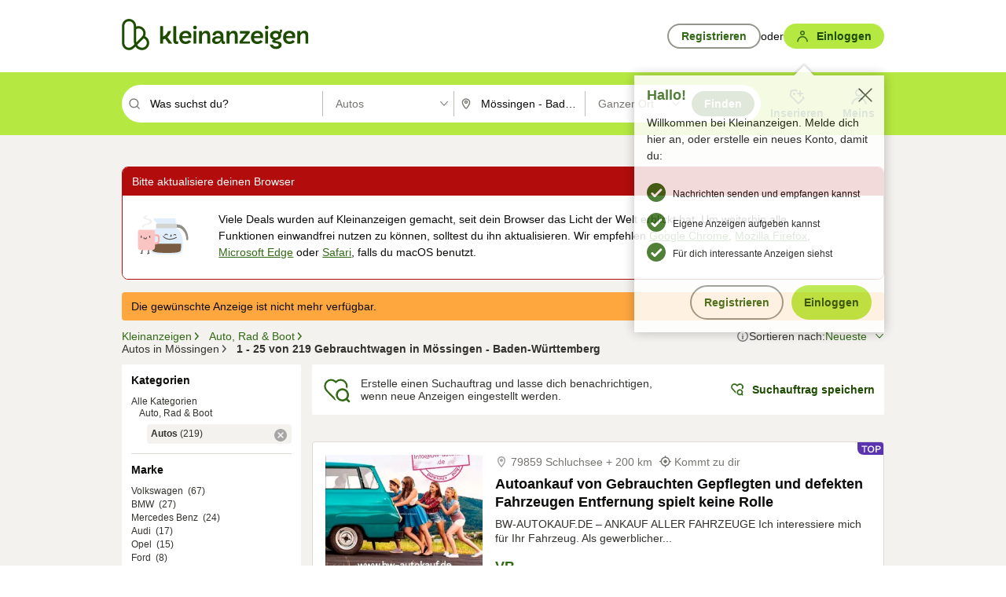

--- FILE ---
content_type: text/html;charset=UTF-8
request_url: https://www.kleinanzeigen.de/s-autos/moessingen/c216l8003?utm_source=ekde
body_size: 38456
content:


































































    
        
    
    


<!DOCTYPE html>
<html lang="de">
<head>
    <meta charset="UTF-8">
    <title>Gebrauchtwagen kaufen in Mössingen - Baden-Württemberg | kleinanzeigen.de</title>
    




<link rel="icon" href="/favicon.ico" sizes="32x32" />
<link rel="icon" href="/favicon.svg" type="image/svg+xml" />
<link rel="apple-touch-icon" href="/apple-touch-icon.png" />
<link rel="manifest" href="/manifest.webmanifest" />





    <meta name="viewport" content="width=device-width"/>

    <script type="text/javascript">window.pageType = 'ResultsBrowse';</script>
    
    
        <script>
          if (typeof window.__REACT_DEVTOOLS_GLOBAL_HOOK__ === 'object') {
            __REACT_DEVTOOLS_GLOBAL_HOOK__.inject = function () {
            };
          }
        </script>
    

    




<script src="https://static.kameleoon.com/kameleoonSDK-4-latest.js"></script>


<script src="https://n1ux7flhug.kameleoon.io/engine.js" async fetchpriority="high"></script>

<script>
    (function () {
        'use strict';

        
        
        
        window.kameleoonQueue = window.kameleoonQueue || [];

        
        function getVisitorCodeFromCookie() {
            const match = document.cookie.match(/kameleoonVisitorCode=([^;]+)/);
            return match ? match[1] : null;
        }

        
        function setVisitorCodeCookie(visitorCode) {
            if (visitorCode) {
                document.cookie = 'kameleoonVisitorCode=' + visitorCode
                    + '; Path=/; SameSite=Lax; Max-Age=31536000';
            }
        }

        
        function initializeSDK4() {
            if (window.KameleoonSDK && window.KameleoonSDK.KameleoonClient) {
                try {
                    const siteCode = 'n1ux7flhug';

                    
                    const existingVisitorCode = getVisitorCodeFromCookie();

                    
                    const clientConfig = {siteCode: siteCode};
                    if (existingVisitorCode) {
                        clientConfig.visitorCode = existingVisitorCode;
                    }

                    window.kameleoonClient = new window.KameleoonSDK.KameleoonClient(clientConfig);

                    
                    const visitorCode = window.kameleoonClient.getVisitorCode(existingVisitorCode);

                    
                    window.__KAMELEOON_VISITOR_CODE__ = visitorCode;

                    
                    if (!existingVisitorCode && visitorCode) {
                        setVisitorCodeCookie(visitorCode);
                    }

                    
                    window.kameleoonClient
                    .initialize()
                    .then(function () {
                        
                        window.kameleoonSDKReady = true;

                        
                        handleKameleoonSDKConsent();
                        
                        

                        
                        try {
                            window.kameleoonClient.getVariations(
                                { visitorCode: visitorCode, onlyActive: true });
                            window.kameleoonClient.flush();
                        } catch (e) {
                        }
                    })
                    .catch(function (error) {
                        
                        const errorEvent = new CustomEvent("kameleoon:error", {
                            detail: {
                                error: error,
                                siteCode: siteCode
                            }
                        });
                        document.dispatchEvent(errorEvent);
                    });
                } catch (ignore) {
                    
                }
            }
        }

        
        initializeSDK4();

        
        if (!window.kameleoonClient && !window.KameleoonSDK) {
            const checkSDK4 = setInterval(function () {
                if (window.KameleoonSDK) {
                    clearInterval(checkSDK4);
                    initializeSDK4();
                }
            }, 100);

            
            setTimeout(function () {
                clearInterval(checkSDK4);
            }, 5000);
        }

        
        function handleKameleoonSDKConsent() {
            if (!window.kameleoonClient) {
                return;
            }

            
            const visitorCode = window.__KAMELEOON_VISITOR_CODE__;
            if (!visitorCode) {
                return;
            }

            
            try {
                window.kameleoonClient.setLegalConsent(visitorCode, false);
            } catch (ignore) {
            }

            
            if (!document._kameleoonSDKConsentListenerAttached) {
                document.addEventListener("consentInterpretationChanged", function (event) {
                    try {
                        if (!window.kameleoonClient) {
                            return;
                        }

                        const interpretationFlags = event.detail?.consentInterpretation;
                        if (!interpretationFlags) {
                            return;
                        }

                        const kameleoonAllowed = interpretationFlags.kameleoonAllowed;

                        
                        const storedVisitorCode = window.__KAMELEOON_VISITOR_CODE__;
                        if (storedVisitorCode) {
                            window.kameleoonClient.setLegalConsent(storedVisitorCode,
                                kameleoonAllowed);
                        }
                    } catch (ignore) {
                    }
                });
                document._kameleoonSDKConsentListenerAttached = true;
            }
        }
        

        
        window.kameleoonIframeURL = "https://www.kleinanzeigen.de/bffstatic/ka-kameleoon/ka-kameleoon-iframe.html";

        const f = document.createElement("a");
        window.kameleoonLightIframe = false;
        f.href = window.kameleoonIframeURL;
        window.kameleoonIframeOrigin = f.origin || (f.protocol + "//" + f.hostname);

        const isDifferentOrigin = location.href.indexOf(window.kameleoonIframeOrigin) !== 0;

        if (isDifferentOrigin) {
            window.kameleoonLightIframe = true;

            const g = function (event) {
                if (
                    window.kameleoonIframeOrigin === event.origin &&
                    event.data &&
                    typeof event.data === "string" &&
                    event.data.indexOf("Kameleoon") === 0
                ) {
                    window.removeEventListener("message", g);
                    window.kameleoonExternalIFrameLoaded = true;

                    if (window.Kameleoon) {
                        eval(event.data);
                        Kameleoon.Analyst.load();
                    } else {
                        window.kameleoonExternalIFrameLoadedData = event.data;
                    }
                }
            };

            if (window.addEventListener) {
                window.addEventListener("message", g, false);
            }

            const h = document.createElement("iframe");
            h.src = window.kameleoonIframeURL;
            h.id = "kameleoonExternalIframe";
            h.style = "float: left !important; opacity: 0.0 !important; width: 0px !important; height: 0px !important;";
            document.head.appendChild(h);

            
            setTimeout(function () {
                if (!window.kameleoonExternalIFrameLoaded) {
                    window.kameleoonExternalIFrameLoaded = true;
                }
            }, 3000);
        } else {
            
            window.kameleoonExternalIFrameLoaded = true;
        }

        
    })();
</script>


    
    <script type="text/javascript"
            src="https://static.kleinanzeigen.de/static/js/belen/tracking/adblock-detection/advertising.o6vsfdxitnq.js"></script>
    <script type="text/javascript"
            src="https://static.kleinanzeigen.de/static/js/belen/tracking/adblock-detection/ads.o6vsfdxitnq.js"></script>
    <script type="text/javascript"
            src="https://static.kleinanzeigen.de/static/js/belen/tracking/adblock-detection/prebid.o6vsfdxitnq.js"></script>
    <script type="text/javascript"
            src="https://static.kleinanzeigen.de/static/js/belen/tracking/adblock-detection/advertising-detection.o6vsfdxitnq.js"></script>

    

    

    
        <meta name="description" content="Kleinanzeigen: Gebrauchtwagen kaufen oder verkaufen - Jetzt in Mössingen finden oder inserieren! - kleinanzeigen.de"/>
    

    

    
    
        <meta name="format-detection" content="telephone=no">
    

    
        <meta property="al:ios:url" content="ebayk://s-autos/moessingen/c216l8003?utm_source=SmartBanner&utm_medium=web&utm_campaign=SmartBanner"/>
        <meta property="al:ios:app_store_id" content="382596778"/>
        <meta property="al:ios:app_name" content="Kleinanzeigen"/>
    

    
        <link rel="canonical" href="https://www.kleinanzeigen.de/s-autos/moessingen/c216l8003"/>
    

    
    
        <link rel="next" href="/s-autos/moessingen/seite:2/c216l8003"/>
    

    
        <link rel="alternate" href="ios-app://382596778/ebayk/s-autos/moessingen/c216l8003"/>
    
    
        <link rel="alternate" href="android-app://com.ebay.kleinanzeigen/ebayk/s-autos/moessingen/c216l8003"/>
    

    
        <meta name="_csrf" content="40c3b6f3-8096-4ddc-8e42-4c6a4d899af9"/>
        <meta name="_csrf_header" content="X-CSRF-TOKEN"/>
    

    
    
        
        
            <meta name="robots" content="index, follow"/>
        
    

    
    
<script>
    (function(w,d,t,r,u)
    {
        var f,n,i;
        w[u]=w[u]||[],f=function()
        {
            var o={ti:"97000112"};
            o.q=w[u],w[u]=new UET(o),w[u].push("pageLoad")
        },
            n=d.createElement(t),n.setAttribute("data-src",r),n.setAttribute("data-consent-interpretation-flag","microsoftAdvertisingAllowed"),n.async=1,n.onload=n.onreadystatechange=function()
        {
            var s=this.readyState;
            s&&s!=="loaded"&&s!=="complete"||(f(),n.onload=n.onreadystatechange=null)
        },
            i=d.getElementsByTagName(t)[0],i.parentNode.insertBefore(n,i)
    })
    (window,document,"script","//bat.bing.com/bat.js","uetq");
</script>


    
    <link rel="search" type="application/opensearchdescription+xml" title="Kleinanzeigen"
          href="https://static.kleinanzeigen.de/static/xml/opensearch.xml"/>

    
    <meta name="p:domain_verify" content="8866d17f454742906fd2881a9bc207a0"/>

    
    <meta property="fb:app_id" content="129026183788759"/>
    <meta property="fb:page_id" content="118074381563675"/>
    <meta property="og:site_name" content="Kleinanzeigen"/>
    <meta property="og:country-name" content="Germany"/>

    
        
        
            
                
                
                    <meta property="og:image"
                          content="https://static.kleinanzeigen.de/static/img/common/logo/logo-kleinanzeigen-og-vertical.png"/>
                
            
        
    

    
        
        
            <meta property="og:type" content="website"/>
        
    

    
        
        
            <meta property="og:description" content="Kleinanzeigen: Gebrauchtwagen kaufen oder verkaufen - Jetzt in Mössingen finden oder inserieren! - kleinanzeigen.de"/>
        
    

    
        
            <meta property="og:title" content="Gebrauchtwagen kaufen | kleinanzeigen.de"/>
        
        
    

    
        <meta property="og:url" content="https://www.kleinanzeigen.de/s-autos/c216"/>
    
    
    
    
    

    
    <meta name="msvalidate.01" content="FB821594C9F8B6D5BA9D0847E8838D8A"/>

    
    <meta name="google-site-verification" content="mKHxIfCqo8NfW85vQla0XDNT2FPIEt85-o_DsUrrMpA"/>
    <meta name="google-adsense-account" content="sites-4137444386846037">

    
    <meta name="facebook-domain-verification" content="9bi0liwrnhj2yqnr230z9any02w2fk"/>

    <link rel="stylesheet" type="text/css" href="https://static.kleinanzeigen.de/static/css/all.ceej4l4bqou2.css"/>

    <link rel="stylesheet" type="text/css" href="https://www.kleinanzeigen.de/liberty/liberty-js-cp/liberty.css"/>

    
    <script type="text/javascript"
            src="https://static.kleinanzeigen.de/static/js/belen/tracking/GoogleAnalyticsQueueInitializer.1jos5abfv3uzf.js">
      alert('!')
    </script>

    
    <script type="text/javascript" data-src="https://www.google-analytics.com/analytics.js"
            data-consent-interpretation-flag="googleAnalyticsAllowed" async="async"></script>

    
    <script type="module" src="https://www.kleinanzeigen.de/gdpr/gdpr-consent-management-platform/es/tcfApiStub.min.js"></script>

    
<script>
    window.dataLayer = window.dataLayer || [];
</script>
<script>(function(w,d,s,l,i){w[l]=w[l]||[];w[l].push({'gtm.start': new Date().getTime(),event:'gtm.js'});var f=d.getElementsByTagName(s)[0], j=d.createElement(s),dl=l!='dataLayer'?'&l='+l:'';j.async=true;j.src= 'https://server.sgtm-legacy.kleinanzeigen.de/gtm.js?id='+i+dl;f.parentNode.insertBefore(j,f); })(window,document,'script','dataLayer','GTM-WHRTL83');</script>


    
    <script>
        (rtbhEvents = window.rtbhEvents || []).push(
            {
                eventType: 'custom',
                name: 'commercial',
                value: 'false' // true if user is commercial user
            }, {
                eventType: 'uid',
                id: 'unknown' }); // anonymized user id or unknown
    </script>
    

    
    <script type="text/plain" data-consent-interpretation-flag="facebookAllowed">
        !function(f,b,e,v,n,t,s)
        {if(f.fbq)return;n=f.fbq=function(){n.callMethod?
            n.callMethod.apply(n,arguments):n.queue.push(arguments)};
            if(!f._fbq)f._fbq=n;n.push=n;n.loaded=!0;n.version='2.0';
            n.queue=[];t=b.createElement(e);t.async=!0;
            t.src=v;s=b.getElementsByTagName(e)[0];
            s.parentNode.insertBefore(t,s)}(window,document,'script',
            'https://connect.facebook.net/en_US/fbevents.js');
        fbq('init', '1418401095075716');
        fbq('track', 'PageView');
    </script>
    

    <script type="application/ld+json">
        {
            "@context": "https://schema.org",
            "@type": "WebSite",
            "name": "Kleinanzeigen",
            "url": "https://www.kleinanzeigen.de"
        }
    </script>

    
    <script type="text/plain" data-consent-interpretation-flag="googleAnalyticsAllowed">
        (function(h,o,t,j,a,r){
            h.hj=h.hj||function(){(h.hj.q=h.hj.q||[]).push(arguments)};
            h._hjSettings={hjid:3779685,hjsv:6};
            a=o.getElementsByTagName('head')[0];
            r=o.createElement('script');r.async=1;
            r.src=t+h._hjSettings.hjid+j+h._hjSettings.hjsv;
            a.appendChild(r);
        })(window,document,'https://static.hotjar.com/c/hotjar-','.js?sv=');
    </script>

    













<script type="text/javascript">
    window.BelenConf = {
        jsBaseUrl: 'https://static.kleinanzeigen.de/static/js',
        isBrowse: 'true',
        isProd: true,
        initTime: new Date().getTime(),
        universalAnalyticsOpts: {
          account: "UA-24356365-9",
          domain: "kleinanzeigen.de",
          userId: "",
          dimensions: {"page_type":"ResultsBrowse","l1_category_id":"210","l2_category_id":"216","l1_location_id":"7970","l2_location_id":"8003","l3_location_id":"","l4_location_id":"","selected_category_id":"216","selected_category_name":"Autos","selected_location_id":"8003","selected_location_name":"Mössingen","dimension15":"de_DE","dimension25":"0006_C|0064_B|0058_B","dimension28":"Lib_K;","search_keyword":"","onsite_search_results_page_number":"1","onsite_search_page_size":"25","onsite_search_total_results":"219","onsite_search_distance":"0.0","onsite_search_results_sort_type":"AGE_LOW_HIGH","click_source_domain":"ekde","click_campaign_parameters":"utm_source=ekde","l1_category_name":"Auto_Rad_Boot","l2_category_name":"Autos","l1_location_name":"Baden-Württemberg","l2_location_name":"Mössingen","l3_location_name":"","l4_location_name":"","attribute_count":"0","search_type":"Standard","search_attributes":"","adv_tg":"Lib_K","s_dc":"null","adv_experiment_tags":"desktop_10_default|desktop_6_d|desktop_11_default|desktop_12_default"},
          extraDimensions: {dimension73: window.noBlocker === true ? '0' : '1'},
          sendPageView: true,
        },
      tnsPhoneVerificationBundleUrl: 'https://www.kleinanzeigen.de/bffstatic/tns-phone-verification-web/tns-phone-verification-web-bundle.js',
      labs: {"activeExperiments":{"liberty-experiment-style":"A","SPEX-1529_adnami-script":"B","DESKTOP-promo-switch":"A","BLN-28130_re_top_ad":"A","ka-follower-network":"B","EBAYKAD-3536_floor_ai":"C","28379_virtual_staging_web":"B","KLUE-901-SRP-Extraction":"A","PRPL-252_ces_postad":"A","PRO-use-new-perf-data-src":"B","BIPHONE-9700_buy_now":"B","KLUE-1027-Autocomplete":"B","SPEX-1697_catto-t-group":"C","ORNG-381-pro-seller-badge":"B","FLPRO-898_kundenansprache":"B"}}
    };

</script>


    
        







<script type="text/javascript">
window.LibertyConf = {
    isLibertyModelAvailable: true,
    
        experimentalEnabled: false,
        marketCode: 'ebayk',
        activeLabsExperiments: {"liberty-experiment-style":"A","SPEX-1529_adnami-script":"B","DESKTOP-promo-switch":"A","BLN-28130_re_top_ad":"A","ka-follower-network":"B","EBAYKAD-3536_floor_ai":"C","28379_virtual_staging_web":"B","KLUE-901-SRP-Extraction":"A","PRPL-252_ces_postad":"A","PRO-use-new-perf-data-src":"B","BIPHONE-9700_buy_now":"B","KLUE-1027-Autocomplete":"B","SPEX-1697_catto-t-group":"C","ORNG-381-pro-seller-badge":"B","FLPRO-898_kundenansprache":"B"},
        hashedUserEmailByAlgorithm: {
          md5: "",
          sha256: "",
        },
        
            
                srpPageNumber: 1,
            
            
        
        hashedUserId: null,
        kaCategoryIdL1: 210,
        kaCategoryIdL2: 216,
        luckyNumber: 991049848,
    
};

</script>


        
<script
    type="text/plain"
    data-consent-interpretation-flag="liveRampAllowed"
>
    //'envelopeMoudleReady'event-Handler ensures the library is ready to receive the config
    window.addEventListener("envelopeModuleReady", function () {
      if (
        !window.LibertyConf?.hashedUserEmailByAlgorithm?.md5 ||
        !window.LibertyConf?.hashedUserEmailByAlgorithm.sha256
      ) {
        return;
      }

      atsenvelopemodule.setAdditionalData({
        type: "emailHashes",
        id: [
          window.LibertyConf.hashedUserEmailByAlgorithm.md5,
          window.LibertyConf.hashedUserEmailByAlgorithm.sha256,
        ],
      });
    });
</script>
<script
    type="text/javascript"
    data-src="https://ats-wrapper.privacymanager.io/ats-modules/edd2ad8f-34e0-4ee5-bff7-d8043242650a/ats.js"
    data-consent-interpretation-flag="liveRampAllowed"
    async="async"
></script>

        <!-- required by liberty -->
<script>
    window.pbjs = window.pbjs || {};
    window.pbjs.que = window.pbjs.que || [];
</script>
<script type="text/javascript" src="https://www.kleinanzeigen.de/liberty/liberty-js-cp/prebid/prebid.js" async></script>

        


<script>
    window.googletag = window.googletag || {};
    window.googletag.cmd = window.googletag.cmd || [];
</script>
<script type="text/javascript" data-src="https://securepubads.g.doubleclick.net/tag/js/gpt.js" data-consent-interpretation-flag="googleAdvertisingFeaturesAllowed" async></script>

        
<script>
    function queue() {
        window._googCsa.q = window._googCsa.q || [];
        window._googCsa.q.push(arguments);
    }
    window._googCsa = window._googCsa || queue;
    window._googCsa.t = 1 * new Date();
</script>
<script type="text/javascript" data-src="https://www.google.com/adsense/search/ads.js" data-consent-interpretation-flag="googleAdvertisingFeaturesAllowed" async></script>



        
<script>
    window.Criteo = window.Criteo || {};
    window.Criteo.events = window.Criteo.events || [];
    // criteo script is loaded after tcfApiBanner is loaded
</script>
<script type="text/javascript" data-src="https://static.criteo.net/js/ld/publishertag.js" data-consent-interpretation-flag="criteoAllowed" async></script>



        <script type="text/javascript" async data-src="https://cdn.confiant-integrations.net/UnRkNzNyelV4bG5Pb3NNQnBnS25uTlJJelZnPQ/gpt_and_prebid/config.js" data-consent-interpretation-flag="confiantAllowed"></script>


        

<script type="text/javascript" data-src="https://c.amazon-adsystem.com/aax2/apstag.js" data-consent-interpretation-flag="amazonAdvertisingAllowed" async></script>

        <script type="text/javascript" src="https://www.kleinanzeigen.de/liberty/liberty-js-cp/liberty.min.js" async></script>

    

    
        

            <script type="text/javascript" src="https://static.kleinanzeigen.de/static/js/top.1mtz89jrpn4k0.js"></script>

            <script type="text/javascript">
              window.belenScripts = [];
              
              
              
              window.belenScripts.push("https://static.kleinanzeigen.de/static/js/base.iknchxfyvbxg.js");
              
              
              
              window.belenScripts.push("https://static.kleinanzeigen.de/static/js/search-all.18rw4wq2k3t6h.js");
              
            </script>
        
        
    
    


    <script type="text/javascript">
      var externalScripts = [];

      function handleDomReady() {
        $(document).ready(function () {

          var enabledAdblocker = window.noBlocker !== true;
          if (enabledAdblocker) {
            // We disable all sticky ad slots due to the AAX Acceptable Ads policy for activated adblockers.
            Belen.Advertiser.Sticky.removeStickiness();
          }

          
          // NOTE: LibertyWrapper.init needs to be executed before jsFunctionInitController so that the
          // global defined LibertyWrapper.libertyInstance is present.

          LibertyWrapper.init({"uuid":"71c2964d-1abf-4d6e-b25b-e849790809dc","dynamicConditionExpression":"%gdpr_google_advertising_features_allowed% != true || %gdpr_the_adex_allowed% != true || %gdpr_criteo_allowed% != true || %gdpr_facebook_allowed% != true || %gdpr_amazon_advertising_allowed% != true || %microsoft_advertising_allowed% != true","platform":"DESKTOP","pageType":"SRPB","pageLevelSettings":[{"type":"adsense_web","settings":{"hl":"de","gl":"de","linkTarget":"_blank","query":"%QUERY%","siteLinks":true,"channel":"%AFS_CHANNEL%","pubId":"ebay-kleinanzeigen-de-browse","numRepeated":0,"clickableBackgrounds":true,"adsafe":"high","sellerRatings":true}},{"type":"display_web","settings":{"pageUrl":"%CURRENT_URL%","dfpTargets":"%DFP_TARGETS%","userIdHash":"%USER_ID_HASH%","refreshInterval":20000}},{"type":"display_web_aax","settings":{}}],"slots":[{"advertisers":[{"type":"adsense_web","adSettingId":"d721a469-ab11-4cf2-a41b-84879c4b2751","adSettingName":"afs-native_desktop_srpb_inline_GDPR_NoConsent","settings":{"number":1,"styleId":"1634102799","width":"726px"}},{"type":"display_web","adSettingId":"61202a59-78bb-487d-a9e5-1ab0889dc0e3","adSettingName":"display_desktop_feed_w/oBidders","settings":{"code":"/7233/eBay_Kleinanzeigen_X/feed","refreshIntervalEnabled":true,"sizes":["fluid",[1,1],[728,130],[728,250],[300,250],[728,90]]}}],"adblockAdvertisers":[{"type":"display_web_aax","adSettingId":"0818a534-1ab2-4e67-bee4-e1d3701351ad","adSettingName":"Blockthrough_display_desktop_feed_adblock","settings":{"sizes":["fluid",[1,1],[728,130],[728,250],[300,250],[728,90]],"dfpTargets":"%DFP_TARGETS%","code":"/7233/eBay_Kleinanzeigen_X/feed"}}],"positionId":"3","positionName":"srpb-result-list-3","containerId":"liberty-3-srpb-result-list-3","trackingCode":"10503"},{"advertisers":[{"type":"display_web","adSettingId":"f30b7b00-6f89-11ea-aafc-4512405f973a","adSettingName":"dmh_desktop","settings":{"code":"/7233/ebayk_dmh_desktop","sizes":["fluid",[728,130]],"subtype":"treebay"}}],"adblockAdvertisers":[{"type":"display_web_aax","adSettingId":"0818a534-1ab2-4e67-bee4-e1d3701351ad","adSettingName":"Blockthrough_display_desktop_feed_adblock","settings":{"sizes":["fluid",[1,1],[728,130],[728,250],[300,250],[728,90]],"dfpTargets":"%DFP_TARGETS%","code":"/7233/eBay_Kleinanzeigen_X/feed"}}],"positionId":"5","positionName":"srpb-result-list-5","containerId":"liberty-5-srpb-result-list-5","trackingCode":"10505"},{"advertisers":[{"type":"adsense_web","adSettingId":"d721a469-ab11-4cf2-a41b-84879c4b2751","adSettingName":"afs-native_desktop_srpb_inline_GDPR_NoConsent","settings":{"number":1,"styleId":"1634102799","width":"726px"}},{"type":"display_web","adSettingId":"61202a59-78bb-487d-a9e5-1ab0889dc0e3","adSettingName":"display_desktop_feed_w/oBidders","settings":{"code":"/7233/eBay_Kleinanzeigen_X/feed","refreshIntervalEnabled":true,"sizes":["fluid",[1,1],[728,130],[728,250],[300,250],[728,90]]}}],"adblockAdvertisers":[{"type":"display_web_aax","adSettingId":"0818a534-1ab2-4e67-bee4-e1d3701351ad","adSettingName":"Blockthrough_display_desktop_feed_adblock","settings":{"sizes":["fluid",[1,1],[728,130],[728,250],[300,250],[728,90]],"dfpTargets":"%DFP_TARGETS%","code":"/7233/eBay_Kleinanzeigen_X/feed"}}],"positionId":"8","positionName":"srpb-result-list-8","containerId":"liberty-8-srpb-result-list-8","trackingCode":"10508"},{"advertisers":[{"type":"adsense_web","adSettingId":"d721a469-ab11-4cf2-a41b-84879c4b2751","adSettingName":"afs-native_desktop_srpb_inline_GDPR_NoConsent","settings":{"number":1,"styleId":"1634102799","width":"726px"}},{"type":"display_web","adSettingId":"61202a59-78bb-487d-a9e5-1ab0889dc0e3","adSettingName":"display_desktop_feed_w/oBidders","settings":{"code":"/7233/eBay_Kleinanzeigen_X/feed","refreshIntervalEnabled":true,"sizes":["fluid",[1,1],[728,130],[728,250],[300,250],[728,90]]}}],"adblockAdvertisers":[{"type":"display_web_aax","adSettingId":"0818a534-1ab2-4e67-bee4-e1d3701351ad","adSettingName":"Blockthrough_display_desktop_feed_adblock","settings":{"sizes":["fluid",[1,1],[728,130],[728,250],[300,250],[728,90]],"dfpTargets":"%DFP_TARGETS%","code":"/7233/eBay_Kleinanzeigen_X/feed"}}],"positionId":"10","positionName":"srpb-result-list-10","containerId":"liberty-10-srpb-result-list-10","trackingCode":"10510"},{"advertisers":[{"type":"adsense_web","adSettingId":"d721a469-ab11-4cf2-a41b-84879c4b2751","adSettingName":"afs-native_desktop_srpb_inline_GDPR_NoConsent","settings":{"number":1,"styleId":"1634102799","width":"726px"}},{"type":"display_web","adSettingId":"61202a59-78bb-487d-a9e5-1ab0889dc0e3","adSettingName":"display_desktop_feed_w/oBidders","settings":{"code":"/7233/eBay_Kleinanzeigen_X/feed","refreshIntervalEnabled":true,"sizes":["fluid",[1,1],[728,130],[728,250],[300,250],[728,90]]}}],"adblockAdvertisers":[{"type":"display_web_aax","adSettingId":"0818a534-1ab2-4e67-bee4-e1d3701351ad","adSettingName":"Blockthrough_display_desktop_feed_adblock","settings":{"sizes":["fluid",[1,1],[728,130],[728,250],[300,250],[728,90]],"dfpTargets":"%DFP_TARGETS%","code":"/7233/eBay_Kleinanzeigen_X/feed"}}],"positionId":"13","positionName":"srpb-result-list-13","containerId":"liberty-13-srpb-result-list-13","trackingCode":"10513"},{"advertisers":[{"type":"adsense_web","adSettingId":"d721a469-ab11-4cf2-a41b-84879c4b2751","adSettingName":"afs-native_desktop_srpb_inline_GDPR_NoConsent","settings":{"number":1,"styleId":"1634102799","width":"726px"}},{"type":"display_web","adSettingId":"61202a59-78bb-487d-a9e5-1ab0889dc0e3","adSettingName":"display_desktop_feed_w/oBidders","settings":{"code":"/7233/eBay_Kleinanzeigen_X/feed","refreshIntervalEnabled":true,"sizes":["fluid",[1,1],[728,130],[728,250],[300,250],[728,90]]}}],"adblockAdvertisers":[{"type":"display_web_aax","adSettingId":"0818a534-1ab2-4e67-bee4-e1d3701351ad","adSettingName":"Blockthrough_display_desktop_feed_adblock","settings":{"sizes":["fluid",[1,1],[728,130],[728,250],[300,250],[728,90]],"dfpTargets":"%DFP_TARGETS%","code":"/7233/eBay_Kleinanzeigen_X/feed"}}],"positionId":"18","positionName":"srpb-result-list-18","containerId":"liberty-18-srpb-result-list-18","trackingCode":"10518"},{"advertisers":[{"type":"adsense_web","adSettingId":"d721a469-ab11-4cf2-a41b-84879c4b2751","adSettingName":"afs-native_desktop_srpb_inline_GDPR_NoConsent","settings":{"number":1,"styleId":"1634102799","width":"726px"}},{"type":"display_web","adSettingId":"61202a59-78bb-487d-a9e5-1ab0889dc0e3","adSettingName":"display_desktop_feed_w/oBidders","settings":{"code":"/7233/eBay_Kleinanzeigen_X/feed","refreshIntervalEnabled":true,"sizes":["fluid",[1,1],[728,130],[728,250],[300,250],[728,90]]}}],"adblockAdvertisers":[{"type":"display_web_aax","adSettingId":"0818a534-1ab2-4e67-bee4-e1d3701351ad","adSettingName":"Blockthrough_display_desktop_feed_adblock","settings":{"sizes":["fluid",[1,1],[728,130],[728,250],[300,250],[728,90]],"dfpTargets":"%DFP_TARGETS%","code":"/7233/eBay_Kleinanzeigen_X/feed"}}],"positionId":"23","positionName":"srpb-result-list-23","containerId":"liberty-23-srpb-result-list-23","trackingCode":"10523"},{"advertisers":[{"type":"adsense_web","adSettingId":"a46f4b79-ba9a-46c0-8b85-32a2810aa1f5","adSettingName":"afs-native_desktop_srpb_top_GDPR_NoConsent","settings":{"detailedAttribution":true,"longerHeadlines":true,"minTop":2,"styleId":"1634102799","width":"726px"}},{"type":"display_web","adSettingId":"61202a59-78bb-487d-a9e5-1ab0889dc0e3","adSettingName":"display_desktop_feed_w/oBidders","settings":{"code":"/7233/eBay_Kleinanzeigen_X/feed","refreshIntervalEnabled":true,"sizes":["fluid",[1,1],[728,130],[728,250],[300,250],[728,90]]}}],"adblockAdvertisers":[{"type":"display_web_aax","adSettingId":"0818a534-1ab2-4e67-bee4-e1d3701351ad","adSettingName":"Blockthrough_display_desktop_feed_adblock","settings":{"sizes":["fluid",[1,1],[728,130],[728,250],[300,250],[728,90]],"dfpTargets":"%DFP_TARGETS%","code":"/7233/eBay_Kleinanzeigen_X/feed"}}],"positionId":"51","positionName":"srpb-top-banner","containerId":"liberty-51-srpb-top-banner","trackingCode":"10551"},{"advertisers":[{"type":"display_web","adSettingId":"88b6a548-9c78-4215-bff0-2646bfc3333f","adSettingName":"display_desktop_btf_left_skyscraper_w/oBidders","settings":{"code":"/7233/eBay_Kleinanzeigen_X/BTF/left","refreshIntervalEnabled":true,"sizes":[[200,600],[160,600]]}}],"adblockAdvertisers":[{"type":"display_web_aax","adSettingId":"c54f33fa-db6b-4839-9df0-f7c734e9f59b","adSettingName":"Blockthrough_display_desktop_btf_sky-left_sky-without-mrec_adblock","settings":{"dfpTargets":"%DFP_TARGETS%","code":"/7233/eBay_Kleinanzeigen_X/BTF/left","sizes":[[120,600],[200,600],[160,600]]}}],"positionId":"52","positionName":"srpb-sky-btf-left","containerId":"liberty-52-srpb-sky-btf-left","trackingCode":"10552"},{"advertisers":[{"type":"display_web","adSettingId":"891dacc3-54ab-4ab0-8102-08230bc3aeb5","adSettingName":"display_desktop_atf_right_skyscraper_w/oBidders","settings":{"code":"/7233/eBay_Kleinanzeigen_X/ATF/right","refreshIntervalEnabled":true,"sizes":[[300,600],[160,600],[120,600]]}}],"adblockAdvertisers":[{"type":"display_web_aax","adSettingId":"d538b66b-6fab-461a-9d0a-c1bcc987f32e","adSettingName":"Blockthrough_display_desktop_atf_sky-right_sky-or-mrec_adblock","settings":{"dfpTargets":"%DFP_TARGETS%","code":"/7233/eBay_Kleinanzeigen_X/ATF/right","sizes":["fluid",[300,250],[120,600],[160,600],[200,600],[300,600]]}}],"positionId":"53","positionName":"srpb-sky-atf-right","containerId":"liberty-53-srpb-sky-atf-right","trackingCode":"10553"},{"advertisers":[{"type":"adsense_web","adSettingId":"c4ee9d9a-33fe-41da-b57e-def316e7993a","adSettingName":"afs-native_desktop_srpb_billboard_GDPR_NoConsent","settings":{"number":3,"styleId":"1634102799","width":"920px"}},{"type":"display_web","adSettingId":"47821362-f913-4d88-a567-7f05cb6ea36e","adSettingName":"display_desktop_btf_billboard_w/oBidders","settings":{"code":"/7233/eBay_Kleinanzeigen_X/BTF/bottom","refreshIntervalEnabled":true,"sizes":[[970,250],[800,250],[970,90],[728,90]]}}],"adblockAdvertisers":[{"type":"display_web_aax","adSettingId":"ba667de5-b160-4f0f-99e8-3b83a452dfa7","adSettingName":"Blockthrough_display_desktop_btf_bottom_adblock","settings":{"code":"/7233/eBay_Kleinanzeigen_X/BTF/bottom","sizes":[[970,250],[800,250],[970,90],[728,90]],"dfpTargets":"%DFP_TARGETS%"}}],"positionId":"55","positionName":"srpb-btf-billboard","containerId":"liberty-55-srpb-btf-billboard","trackingCode":"10555"},{"advertisers":[{"type":"display_web","adSettingId":"871e1873-5cbc-4f42-9111-8ebd39fe2a3d","adSettingName":"display_desktop_atf_left_skyscraper_w/oBidders","settings":{"code":"/7233/eBay_Kleinanzeigen_X/ATF/left","refreshIntervalEnabled":true,"sizes":[[300,600],[160,600],[120,600]]}}],"adblockAdvertisers":[{"type":"display_web_aax","adSettingId":"52218f50-b355-449e-bafb-a823df21c47d","adSettingName":"Blockthrough_display_desktop_atf_sky-left_sky-or-mrec_adblock","settings":{"code":"/7233/eBay_Kleinanzeigen_X/ATF/left","dfpTargets":"%DFP_TARGETS%","sizes":["fluid",[300,250],[120,600],[160,600],[220,600],[300,600]]}}],"positionId":"56","positionName":"srpb-sky-atf-left","containerId":"liberty-56-srpb-sky-atf-left","trackingCode":"10556"},{"advertisers":[{"type":"display_web","adSettingId":"d4bfd928-4e80-4e12-9223-9a6253e2ff3a","adSettingName":"display_desktop_btf_left_below_w/oBidders","settings":{"code":"/7233/eBay_Kleinanzeigen_X/BTF/left","refreshIntervalEnabled":true,"sizes":[[300,600],[160,600],[120,600]]}}],"adblockAdvertisers":[{"type":"display_web_aax","adSettingId":"2bc0081e-b3ac-4911-a4b9-16bce30babb7","adSettingName":"Blockthrough_display_desktop_btf_sky-left_sky-or-mrec_adblock","settings":{"code":"/7233/eBay_Kleinanzeigen_X/BTF/left","dfpTargets":"%DFP_TARGETS%","sizes":["fluid",[300,250],[120,600],[160,600],[200,600],[300,600]]}}],"positionId":"57","positionName":"srpb-sky-btf-left-below","containerId":"liberty-57-srpb-sky-btf-left-below","trackingCode":"10557"},{"advertisers":[{"type":"display_web","adSettingId":"b6c02fb1-e387-4172-97e3-4a6d48e256ec","adSettingName":"display_desktop_btf_right_below_w/oBidders","settings":{"code":"/7233/eBay_Kleinanzeigen_X/BTF/right","refreshIntervalEnabled":true,"sizes":[[300,600],[160,600],[120,600]]}}],"adblockAdvertisers":[{"type":"display_web_aax","adSettingId":"f99e4b02-9e68-49da-8536-c8395c38962d","adSettingName":"Blockthrough_display_desktop_btf_sky-right_sky-or-mrec_adblock","settings":{"code":"/7233/eBay_Kleinanzeigen_X/BTF/right","sizes":[[300,600],[160,600],[120,600]],"dfpTargets":"%DFP_TARGETS%"}}],"positionId":"58","positionName":"srpb-sky-btf-right-below","containerId":"liberty-58-srpb-sky-btf-right-below","trackingCode":"10558"},{"advertisers":[{"type":"adsense_web","adSettingId":"c48d9250-23b2-433d-b0e0-84ffd2bb90a4","adSettingName":"afs-native_desktop_srpb_middle_GDPR_NoConsent","settings":{"number":2,"styleId":"1634102799","width":"726px"}},{"type":"display_web","adSettingId":"61202a59-78bb-487d-a9e5-1ab0889dc0e3","adSettingName":"display_desktop_feed_w/oBidders","settings":{"code":"/7233/eBay_Kleinanzeigen_X/feed","refreshIntervalEnabled":true,"sizes":["fluid",[1,1],[728,130],[728,250],[300,250],[728,90]]}}],"adblockAdvertisers":[{"type":"display_web_aax","adSettingId":"0818a534-1ab2-4e67-bee4-e1d3701351ad","adSettingName":"Blockthrough_display_desktop_feed_adblock","settings":{"sizes":["fluid",[1,1],[728,130],[728,250],[300,250],[728,90]],"dfpTargets":"%DFP_TARGETS%","code":"/7233/eBay_Kleinanzeigen_X/feed"}}],"positionId":"91","positionName":"srpb-middle","containerId":"liberty-91-srpb-middle","trackingCode":"10591"}],"queries":["bmw","mercedes","golf","audi"],"trackingDimensions":{},"decisionEngineContext":{},"attributionCode":"desktop_k_srpb_210","attributionCodeSource":"desktop_k_srpb_210","groupName":"k","groupNameSource":"k","iab2CategoryIds":["1","16"],"experiments":[{"name":"liberty-prebid-update","variant":"DEFAULT","revenueId":"10","trackingTag":"desktop_10_default"},{"name":"experiment_distribution","variant":"D","revenueId":"6","trackingTag":"desktop_6_d"},{"name":"SPEX-1587_takeover-group","variant":"DEFAULT","revenueId":"11","trackingTag":"desktop_11_default"},{"name":"page-selection-snapshots","variant":"DEFAULT","revenueId":"12","trackingTag":"desktop_12_default"}],"gdprConsentInterpretationFlags":{"gdpr_google_advertising_features_allowed":false,"gdpr_the_adex_allowed":false,"gdpr_criteo_allowed":false,"gdpr_facebook_allowed":false,"gdpr_amazon_advertising_allowed":false,"gdpr_the_trade_desk_euid_allowed":false,"gdpr_microsoft_advertising_allowed":false,"gdpr_advertising_full_consent":false}}, {"%ENCODED_BIDDER_CUSTOM_PARAMS%":{"pt":"ResultsBrowse","ct":"216","page":"Browse","cat":"210","tcat":"216","city":"Baden_Wuerttemberg_Moessingen","plz":"","kw":"","lsc":[],"lsk":[],"region":"Baden_Wuerttemberg","hn":"kleinanzeigen.de","hu":"","li":"0","user_logged_in":"false","polaris":"off","g_lsk":[],"ptg":"liberty-experiment-style-a%2CSPEX-1529_adnami-script-b%2CDESKTOP-promo-switch-a%2CBLN-28130_re_top_ad-a%2Cka-follower-network-b%2CEBAYKAD-3536_floor_ai-c%2C28379_virtual_staging_web-b%2CKLUE-901-SRP-Extraction-a%2CPRPL-252_ces_postad-a%2CPRO-use-new-perf-data-src-b%2CBIPHONE-9700_buy_now-b%2CKLUE-1027-Autocomplete-b%2CSPEX-1697_catto-t-group-c%2CORNG-381-pro-seller-badge-b%2CFLPRO-898_kundenansprache-b","labstest":"desktop_1_c%2Cdesktop_3_unrecognized","Verkaeufer":"","Angebotstyp":"","g_pn":"1","yo_web":"desktop_k_srpb_210%2Cdesktop_k","yo_web_source":"desktop_k_srpb_210%2Cdesktop_k","lat":"48.4085","lon":"9.0627","radius":"2.5","location_id":"8003"},"%USER_ID_HASH%":"","%DFP_TARGETS%":{"pt":"ResultsBrowse","ct":"216","page":"Browse","cat":"210","tcat":"216","city":"Baden_Wuerttemberg_Moessingen","plz":"","kw":"","lsc":[],"lsk":[],"region":"Baden_Wuerttemberg","hn":"kleinanzeigen.de","hu":"","li":"0","user_logged_in":"false","polaris":"off","g_lsk":[],"ptg":"liberty-experiment-style-a,SPEX-1529_adnami-script-b,DESKTOP-promo-switch-a,BLN-28130_re_top_ad-a,ka-follower-network-b,EBAYKAD-3536_floor_ai-c,28379_virtual_staging_web-b,KLUE-901-SRP-Extraction-a,PRPL-252_ces_postad-a,PRO-use-new-perf-data-src-b,BIPHONE-9700_buy_now-b,KLUE-1027-Autocomplete-b,SPEX-1697_catto-t-group-c,ORNG-381-pro-seller-badge-b,FLPRO-898_kundenansprache-b","labstest":"desktop_1_c,desktop_3_unrecognized","Verkaeufer":"","Angebotstyp":"","g_pn":"1","yo_web":"desktop_k_srpb_210,desktop_k","yo_web_source":"desktop_k_srpb_210,desktop_k","lat":"48.4085","lon":"9.0627","radius":"2.5","location_id":"8003"},"%LUCKY_NUMBER%":991049848,"%AFS_CHANNEL%":"desktop_k_srpb_210+desktop_1_c+desktop_3_unrecognized","%BIDDER_CUSTOM_PARAMS%":{"pt":"ResultsBrowse","ct":"216","page":"Browse","cat":"210","tcat":"216","city":"Baden_Wuerttemberg_Moessingen","plz":"","kw":"","lsc":[],"lsk":[],"region":"Baden_Wuerttemberg","hn":"kleinanzeigen.de","hu":"","li":"0","user_logged_in":"false","polaris":"off","g_lsk":[],"ptg":"liberty-experiment-style-a,SPEX-1529_adnami-script-b,DESKTOP-promo-switch-a,BLN-28130_re_top_ad-a,ka-follower-network-b,EBAYKAD-3536_floor_ai-c,28379_virtual_staging_web-b,KLUE-901-SRP-Extraction-a,PRPL-252_ces_postad-a,PRO-use-new-perf-data-src-b,BIPHONE-9700_buy_now-b,KLUE-1027-Autocomplete-b,SPEX-1697_catto-t-group-c,ORNG-381-pro-seller-badge-b,FLPRO-898_kundenansprache-b","labstest":"desktop_1_c,desktop_3_unrecognized","Verkaeufer":"","Angebotstyp":"","g_pn":"1","yo_web":"desktop_k_srpb_210,desktop_k","yo_web_source":"desktop_k_srpb_210,desktop_k","lat":"48.4085","lon":"9.0627","radius":"2.5","location_id":"8003"},"%QUERY%":""});
          

          // Tracking
          
          Belen.Tracking.initTrackingData({l1CategoryId:"210",l2CategoryId:"216"});

          

          
          
          
          Belen.TrackingDispatcher.cleanLastEvent();
          
          

          Belen.TrackingDispatcher.init();
          

          // init common view
          Belen.Common.CommonView.init();

          // init page view
          
          try {
            window.eventCategory = "ResultsBrowse";
    window.BelenConf.isBrowse = true
    Belen.Search.ResultListView.init({
    

    categoryName: 'Autos',
    userId: '',
    criteoItems: [3311354254,3311353254,3311220233],
    rtbHouseItems: [3311354254,3311353254,3311220233,3311147298,3311116876],
    browseCategoryAjaxUrl:'/s-kategorien.json',
    dominantCategoryId:'',
    savedSearchDeleteUrl: '/m-suche-loeschen.json',
    savedSearchCreateUrl: '/m-suche-abonnieren.json',
    savedSearchLoginUrl: 'https://www.kleinanzeigen.de/m-einloggen.html?targetUrl=%2Fm-suche-abonnieren-neu.html%3Fcsrf%3D40c3b6f3-8096-4ddc-8e42-4c6a4d899af9',
    isUserLoggedIn: false,
    isBrowse: true,
    isZSRP: false,
    categoryId: "216",
    parentCategoryId: "210",
    bizUserType: '',
    shouldShowCesModal: false,
    isSavedSearch: false,
    googleAnalyticsAccount: "UA-24356365-9",
    currentUrl: "%2Fs-autos%2Fmoessingen%2Fc216l8003?utm_source%3Dekde"
    });

    

    function orUndefined(value) {
        return value === '' ? undefined : value;
    }

    // GA4 helpers to match required types
    function valOrUnknown(value) {
        return value && value !== '' ? value : 'unknown';
    }
    function formatPriceOrUnknown(value) {
        return value && value !== '' ? Number(value).toFixed(2) : 'unknown';
    }
    const SELLER_TYPE_MAP = {
        PRIVATE: 'Private',
        TRADE: 'Trade'
    };

    let items = [];
    let index = 0;

    

            index += 1;

            items.push({
                item_id: valOrUnknown('3269961408'),
                item_name: valOrUnknown('Autoankauf von Gebrauchten Gepflegten und defekten Fahrzeugen Entfernung spielt keine Rolle'),
                item_category: valOrUnknown('210'),
                item_category2: valOrUnknown('216'),
                item_category3: valOrUnknown('sonstige_autos'),
                price: formatPriceOrUnknown(''),
                item_variant: 'organic_ad',
                ad_seller_type: (function(){
                    var type = 'COMMERCIAL';
                    return SELLER_TYPE_MAP[type] || 'unknown';
                })(),
                index: '(' + 0 + ',' + index + ')'
            });
        

            index += 1;

            items.push({
                item_id: valOrUnknown('3304540095'),
                item_name: valOrUnknown('VW T4 SYNCRO LANG 2.5'),
                item_category: valOrUnknown('210'),
                item_category2: valOrUnknown('216'),
                item_category3: valOrUnknown('volkswagen'),
                price: formatPriceOrUnknown('6399'),
                item_variant: 'organic_ad',
                ad_seller_type: (function(){
                    var type = 'PRIVATE';
                    return SELLER_TYPE_MAP[type] || 'unknown';
                })(),
                index: '(' + 0 + ',' + index + ')'
            });
        

            index += 1;

            items.push({
                item_id: valOrUnknown('3311354254'),
                item_name: valOrUnknown('Volkswagen T6.1 ABT Transporter e-Kasten Double Grid lang D'),
                item_category: valOrUnknown('210'),
                item_category2: valOrUnknown('216'),
                item_category3: valOrUnknown('volkswagen'),
                price: formatPriceOrUnknown('15900'),
                item_variant: 'organic_ad',
                ad_seller_type: (function(){
                    var type = 'COMMERCIAL';
                    return SELLER_TYPE_MAP[type] || 'unknown';
                })(),
                index: '(' + 0 + ',' + index + ')'
            });
        

            index += 1;

            items.push({
                item_id: valOrUnknown('3311353254'),
                item_name: valOrUnknown('Volkswagen T6.1 Transporter ABT-e LR DSG Klima DAB AHK'),
                item_category: valOrUnknown('210'),
                item_category2: valOrUnknown('216'),
                item_category3: valOrUnknown('volkswagen'),
                price: formatPriceOrUnknown('13900'),
                item_variant: 'organic_ad',
                ad_seller_type: (function(){
                    var type = 'COMMERCIAL';
                    return SELLER_TYPE_MAP[type] || 'unknown';
                })(),
                index: '(' + 0 + ',' + index + ')'
            });
        

            index += 1;

            items.push({
                item_id: valOrUnknown('3311220233'),
                item_name: valOrUnknown('VW Polo 9n Tuning ohne Tüv'),
                item_category: valOrUnknown('210'),
                item_category2: valOrUnknown('216'),
                item_category3: valOrUnknown('volkswagen'),
                price: formatPriceOrUnknown('2100'),
                item_variant: 'organic_ad',
                ad_seller_type: (function(){
                    var type = 'PRIVATE';
                    return SELLER_TYPE_MAP[type] || 'unknown';
                })(),
                index: '(' + 0 + ',' + index + ')'
            });
        

            index += 1;

            items.push({
                item_id: valOrUnknown('3311147298'),
                item_name: valOrUnknown('Mercedes vaneo Automatik 2002'),
                item_category: valOrUnknown('210'),
                item_category2: valOrUnknown('216'),
                item_category3: valOrUnknown('mercedes_benz'),
                price: formatPriceOrUnknown('2500'),
                item_variant: 'organic_ad',
                ad_seller_type: (function(){
                    var type = 'PRIVATE';
                    return SELLER_TYPE_MAP[type] || 'unknown';
                })(),
                index: '(' + 0 + ',' + index + ')'
            });
        

            index += 1;

            items.push({
                item_id: valOrUnknown('3311116876'),
                item_name: valOrUnknown('vw polo ...'),
                item_category: valOrUnknown('210'),
                item_category2: valOrUnknown('216'),
                item_category3: valOrUnknown('volkswagen'),
                price: formatPriceOrUnknown('850'),
                item_variant: 'organic_ad',
                ad_seller_type: (function(){
                    var type = 'PRIVATE';
                    return SELLER_TYPE_MAP[type] || 'unknown';
                })(),
                index: '(' + 0 + ',' + index + ')'
            });
        

            index += 1;

            items.push({
                item_id: valOrUnknown('3310894461'),
                item_name: valOrUnknown('Pegeut 3008 Unfallfahrzeug'),
                item_category: valOrUnknown('210'),
                item_category2: valOrUnknown('216'),
                item_category3: valOrUnknown('peugeot'),
                price: formatPriceOrUnknown('6000'),
                item_variant: 'organic_ad',
                ad_seller_type: (function(){
                    var type = 'PRIVATE';
                    return SELLER_TYPE_MAP[type] || 'unknown';
                })(),
                index: '(' + 0 + ',' + index + ')'
            });
        

            index += 1;

            items.push({
                item_id: valOrUnknown('3310893953'),
                item_name: valOrUnknown('Mercedes-Benz B 160 Automatik Klima Neue Inspektion, Getriebeö'),
                item_category: valOrUnknown('210'),
                item_category2: valOrUnknown('216'),
                item_category3: valOrUnknown('mercedes_benz'),
                price: formatPriceOrUnknown('2900'),
                item_variant: 'organic_ad',
                ad_seller_type: (function(){
                    var type = 'PRIVATE';
                    return SELLER_TYPE_MAP[type] || 'unknown';
                })(),
                index: '(' + 0 + ',' + index + ')'
            });
        

            index += 1;

            items.push({
                item_id: valOrUnknown('3310800368'),
                item_name: valOrUnknown('Volkswagen VW Polo 1.2 - Bastler / Export / Ausschlachten'),
                item_category: valOrUnknown('210'),
                item_category2: valOrUnknown('216'),
                item_category3: valOrUnknown('volkswagen'),
                price: formatPriceOrUnknown('700'),
                item_variant: 'organic_ad',
                ad_seller_type: (function(){
                    var type = 'PRIVATE';
                    return SELLER_TYPE_MAP[type] || 'unknown';
                })(),
                index: '(' + 0 + ',' + index + ')'
            });
        

            index += 1;

            items.push({
                item_id: valOrUnknown('3310506225'),
                item_name: valOrUnknown('Mercedes A Klasse 160 ❗️Automatik❗️Neu inspektion ❗️'),
                item_category: valOrUnknown('210'),
                item_category2: valOrUnknown('216'),
                item_category3: valOrUnknown('mercedes_benz'),
                price: formatPriceOrUnknown('2900'),
                item_variant: 'organic_ad',
                ad_seller_type: (function(){
                    var type = 'PRIVATE';
                    return SELLER_TYPE_MAP[type] || 'unknown';
                })(),
                index: '(' + 0 + ',' + index + ')'
            });
        

            index += 1;

            items.push({
                item_id: valOrUnknown('3310323820'),
                item_name: valOrUnknown('Mazda MX 5 ## 64761 km ##'),
                item_category: valOrUnknown('210'),
                item_category2: valOrUnknown('216'),
                item_category3: valOrUnknown('mazda'),
                price: formatPriceOrUnknown('9990'),
                item_variant: 'organic_ad',
                ad_seller_type: (function(){
                    var type = 'PRIVATE';
                    return SELLER_TYPE_MAP[type] || 'unknown';
                })(),
                index: '(' + 0 + ',' + index + ')'
            });
        

            index += 1;

            items.push({
                item_id: valOrUnknown('3310228474'),
                item_name: valOrUnknown('Ford Fiesta 1.4 Sport'),
                item_category: valOrUnknown('210'),
                item_category2: valOrUnknown('216'),
                item_category3: valOrUnknown('ford'),
                price: formatPriceOrUnknown(''),
                item_variant: 'organic_ad',
                ad_seller_type: (function(){
                    var type = 'PRIVATE';
                    return SELLER_TYPE_MAP[type] || 'unknown';
                })(),
                index: '(' + 0 + ',' + index + ')'
            });
        

            index += 1;

            items.push({
                item_id: valOrUnknown('3310126901'),
                item_name: valOrUnknown('BMW 540 i xDrive Touring Sport Line Digi Cock LED'),
                item_category: valOrUnknown('210'),
                item_category2: valOrUnknown('216'),
                item_category3: valOrUnknown('bmw'),
                price: formatPriceOrUnknown('36500'),
                item_variant: 'organic_ad',
                ad_seller_type: (function(){
                    var type = 'COMMERCIAL';
                    return SELLER_TYPE_MAP[type] || 'unknown';
                })(),
                index: '(' + 0 + ',' + index + ')'
            });
        

            index += 1;

            items.push({
                item_id: valOrUnknown('3310088798'),
                item_name: valOrUnknown('VW Golf IV /TÜV 01/27'),
                item_category: valOrUnknown('210'),
                item_category2: valOrUnknown('216'),
                item_category3: valOrUnknown('volkswagen'),
                price: formatPriceOrUnknown('1400'),
                item_variant: 'organic_ad',
                ad_seller_type: (function(){
                    var type = 'PRIVATE';
                    return SELLER_TYPE_MAP[type] || 'unknown';
                })(),
                index: '(' + 0 + ',' + index + ')'
            });
        

            index += 1;

            items.push({
                item_id: valOrUnknown('3310062827'),
                item_name: valOrUnknown('VW Golf 2 RP Motor Ohne TÜV'),
                item_category: valOrUnknown('210'),
                item_category2: valOrUnknown('216'),
                item_category3: valOrUnknown('volkswagen'),
                price: formatPriceOrUnknown('1100'),
                item_variant: 'organic_ad',
                ad_seller_type: (function(){
                    var type = 'PRIVATE';
                    return SELLER_TYPE_MAP[type] || 'unknown';
                })(),
                index: '(' + 0 + ',' + index + ')'
            });
        

            index += 1;

            items.push({
                item_id: valOrUnknown('3310038611'),
                item_name: valOrUnknown('VW / Volkswagen Polo 9n 1.2 8Fach bereift'),
                item_category: valOrUnknown('210'),
                item_category2: valOrUnknown('216'),
                item_category3: valOrUnknown('volkswagen'),
                price: formatPriceOrUnknown('1450'),
                item_variant: 'organic_ad',
                ad_seller_type: (function(){
                    var type = 'PRIVATE';
                    return SELLER_TYPE_MAP[type] || 'unknown';
                })(),
                index: '(' + 0 + ',' + index + ')'
            });
        

            index += 1;

            items.push({
                item_id: valOrUnknown('3310034025'),
                item_name: valOrUnknown('BMW F20 118d | Bi-Xenon | Sitzheizung | 2 Hand'),
                item_category: valOrUnknown('210'),
                item_category2: valOrUnknown('216'),
                item_category3: valOrUnknown('bmw'),
                price: formatPriceOrUnknown('5999'),
                item_variant: 'organic_ad',
                ad_seller_type: (function(){
                    var type = 'PRIVATE';
                    return SELLER_TYPE_MAP[type] || 'unknown';
                })(),
                index: '(' + 0 + ',' + index + ')'
            });
        

            index += 1;

            items.push({
                item_id: valOrUnknown('3309944127'),
                item_name: valOrUnknown('VW T6 Transporter Kastenwagen Lang/2-Schiebetür/Klima'),
                item_category: valOrUnknown('210'),
                item_category2: valOrUnknown('216'),
                item_category3: valOrUnknown('volkswagen'),
                price: formatPriceOrUnknown('10500'),
                item_variant: 'organic_ad',
                ad_seller_type: (function(){
                    var type = 'PRIVATE';
                    return SELLER_TYPE_MAP[type] || 'unknown';
                })(),
                index: '(' + 0 + ',' + index + ')'
            });
        

            index += 1;

            items.push({
                item_id: valOrUnknown('3309842228'),
                item_name: valOrUnknown('Skoda fabia Steuerkette defekt'),
                item_category: valOrUnknown('210'),
                item_category2: valOrUnknown('216'),
                item_category3: valOrUnknown('skoda'),
                price: formatPriceOrUnknown('1500'),
                item_variant: 'organic_ad',
                ad_seller_type: (function(){
                    var type = 'PRIVATE';
                    return SELLER_TYPE_MAP[type] || 'unknown';
                })(),
                index: '(' + 0 + ',' + index + ')'
            });
        

            index += 1;

            items.push({
                item_id: valOrUnknown('3309750276'),
                item_name: valOrUnknown('Seat Altea xl 1.6 Tdi'),
                item_category: valOrUnknown('210'),
                item_category2: valOrUnknown('216'),
                item_category3: valOrUnknown('seat'),
                price: formatPriceOrUnknown('3550'),
                item_variant: 'organic_ad',
                ad_seller_type: (function(){
                    var type = 'PRIVATE';
                    return SELLER_TYPE_MAP[type] || 'unknown';
                })(),
                index: '(' + 0 + ',' + index + ')'
            });
        

            index += 1;

            items.push({
                item_id: valOrUnknown('3309281451'),
                item_name: valOrUnknown('BMW 220 Gran Tourer 220d xDrive M Sport,Aut,Pano,LED'),
                item_category: valOrUnknown('210'),
                item_category2: valOrUnknown('216'),
                item_category3: valOrUnknown('bmw'),
                price: formatPriceOrUnknown('19400'),
                item_variant: 'organic_ad',
                ad_seller_type: (function(){
                    var type = 'PRIVATE';
                    return SELLER_TYPE_MAP[type] || 'unknown';
                })(),
                index: '(' + 0 + ',' + index + ')'
            });
        

            index += 1;

            items.push({
                item_id: valOrUnknown('3309204745'),
                item_name: valOrUnknown('BMW E92 320i'),
                item_category: valOrUnknown('210'),
                item_category2: valOrUnknown('216'),
                item_category3: valOrUnknown('bmw'),
                price: formatPriceOrUnknown('7500'),
                item_variant: 'organic_ad',
                ad_seller_type: (function(){
                    var type = 'PRIVATE';
                    return SELLER_TYPE_MAP[type] || 'unknown';
                })(),
                index: '(' + 0 + ',' + index + ')'
            });
        

            index += 1;

            items.push({
                item_id: valOrUnknown('3309017393'),
                item_name: valOrUnknown('Land Rover Serie 2'),
                item_category: valOrUnknown('210'),
                item_category2: valOrUnknown('216'),
                item_category3: valOrUnknown('land_rover'),
                price: formatPriceOrUnknown(''),
                item_variant: 'organic_ad',
                ad_seller_type: (function(){
                    var type = 'PRIVATE';
                    return SELLER_TYPE_MAP[type] || 'unknown';
                })(),
                index: '(' + 0 + ',' + index + ')'
            });
        

            index += 1;

            items.push({
                item_id: valOrUnknown('3308593731'),
                item_name: valOrUnknown('Renault Zoe'),
                item_category: valOrUnknown('210'),
                item_category2: valOrUnknown('216'),
                item_category3: valOrUnknown('renault'),
                price: formatPriceOrUnknown('4500'),
                item_variant: 'organic_ad',
                ad_seller_type: (function(){
                    var type = 'PRIVATE';
                    return SELLER_TYPE_MAP[type] || 'unknown';
                })(),
                index: '(' + 0 + ',' + index + ')'
            });
        

            index += 1;

            items.push({
                item_id: valOrUnknown('3308497748'),
                item_name: valOrUnknown('Opel Corsa Automatik 2018'),
                item_category: valOrUnknown('210'),
                item_category2: valOrUnknown('216'),
                item_category3: valOrUnknown('opel'),
                price: formatPriceOrUnknown('5000'),
                item_variant: 'organic_ad',
                ad_seller_type: (function(){
                    var type = 'PRIVATE';
                    return SELLER_TYPE_MAP[type] || 'unknown';
                })(),
                index: '(' + 0 + ',' + index + ')'
            });
        

            index += 1;

            items.push({
                item_id: valOrUnknown('3308305780'),
                item_name: valOrUnknown('Renault Clio Limited Grandtour Kombi'),
                item_category: valOrUnknown('210'),
                item_category2: valOrUnknown('216'),
                item_category3: valOrUnknown('renault'),
                price: formatPriceOrUnknown('12000'),
                item_variant: 'organic_ad',
                ad_seller_type: (function(){
                    var type = 'PRIVATE';
                    return SELLER_TYPE_MAP[type] || 'unknown';
                })(),
                index: '(' + 0 + ',' + index + ')'
            });
        
    Belen.Tracking.trackGoogleAnalyticsEcommerceEvent('view_item_list', {
      currency: 'EUR',
      item_list_name: 'search_result_page',
      page_sub_section: 'browse_result_ads',
      items: items
    });
          } catch (error) {
            RemoteJsLogging.logError(error, "Wrapper.jsFunctionInitController");
          }
          

          

          // Tracking scripts and pixels
          

          Belen.Common.CommonView.initOverlayCookies();

          
          

          
          

          try {
            if (ekBelenSharedComponents) {
              $(document.body).append('<div id="belen-toast-notification"></div>');
              ekBelenSharedComponents.renderBelenToastNotification({
                containerId: 'belen-toast-notification',
              });
            }
          } catch (ignore) {
          }
        });
      }

      // init early page view (before document ready)
      

      // Facebook
      Belen.Global.fbAppId = '129026183788759';

      

      
      
      LazyLoad.js(window.belenScripts, handleDomReady);
      
      
      

      if (externalScripts != null && externalScripts.length > 0) {
        try {
          LazyLoad.js(externalScripts);
        } catch (err) {
          window.RemoteJsLogging.logError(err, "desktop: lazy load external scripts");
        }
      }
    </script>

    

    
    <script async type="application/javascript"
            src="https://www.kleinanzeigen.de/bffstatic/tns-phone-verification-web/tns-phone-verification-web-bundle.js"></script>

    
    <script defer type="application/javascript" src="https://www.kleinanzeigen.de/bffstatic/promotion-frontend/promotion-frontend-bundle.js"></script>

    
    <script type="application/javascript" src="https://www.kleinanzeigen.de/bffstatic/delete-celebration-frontend/delete-celebration-frontend-bundle.js" async></script>
    <link rel="stylesheet" type="text/css" href="https://www.kleinanzeigen.de/bffstatic/delete-celebration-frontend/delete-celebration-frontend-bundle.css" />

    
    
        <script type="module">
          import { organicAdTrackingFacade } from "https://www.kleinanzeigen.de/bffstatic/oat-module/oat.min.js";

          try {
            const setupInfo = {
              platform: "DESKTOP",
              pageType: window.pageType,
              srpPageNumber: window.LibertyConf.srpPageNumber,
              hashedUserId: window.LibertyConf.hashedUserId,
              luckyNumber: window.LibertyConf.luckyNumber,
              kaCategoryIdL1: window.LibertyConf.kaCategoryIdL1,
              kaCategoryIdL2: window.LibertyConf.kaCategoryIdL2,
            };

            organicAdTrackingFacade.setup(setupInfo);
          } catch (error) {
            RemoteJsLogging.logError(error, "Organic Ad Tracking: setup failed.")
          }

          window.oat = organicAdTrackingFacade;
        </script>
    

    <script async data-consent-interpretation-flag="adnamiAllowed" data-src="https://functions.adnami.io/api/macro/adsm.macro.kleinanzeigen.de.js"></script>

</head>
<body
        id="srchrslt" class="dynamic-font">


    






<a class="skip-link--link "
   href="#main">
    <div class="skip-link--content">
        <span>Zum Inhalt springen</span>
        <svg viewBox="0 0 24 24" fill="none" data-title="arrowRight" stroke="none"
             role="img" aria-hidden="true" focusable="false" class="skip-link--icon-medium">
            <path d="M7 20.6959C7 21.5778 8.04838 22.039 8.69849 21.443L19 12L8.69849 2.55695C8.04838 1.96101 7 2.42219 7 3.30412C7 3.58824 7.11925 3.85931 7.32868 4.05129L15.8392 11.8526C15.9256 11.9318 15.9256 12.0682 15.8392 12.1474L7.32868 19.9487C7.11924 20.1407 7 20.4118 7 20.6959Z"
                  fill="currentColor"></path>
        </svg>
    </div>
</a>

    
















































<header id="site-header">
    <div id="site-header-top" class="site-header-top">
        <div class="site-header-top-wrap">
            <div id="site-logo">
                <a href="/">
                    <img src="https://static.kleinanzeigen.de/static/img/common/logo/logo-kleinanzeigen-horizontal.1f2pao1sh7vgo.svg"
                         alt="Logo Kleinanzeigen"></a>
            </div>
            
            <div class="site-signin-wrapper">
                
                
                <div id="site-signin" class="site-signin">
                    
                    
                        
                        
                            
                            
                                
                                    <div class="login-overlay is-hidden">
                                        <div class="login-overlay--content">
                                            <span class="headline-big">Hallo!</span>
                                            <p>Willkommen bei Kleinanzeigen. Melde dich hier an,
                                                oder erstelle ein neues Konto, damit du:</p>
                                            <a title="Close (Esc)" type="button"
                                               class="j-overlay-close overlay-close"></a>
                                            <ul class="list">
                                                <li>
                                                    <i class="icon icon-checkmark-green"></i>
                                                    <span>Nachrichten senden und empfangen kannst</span>
                                                </li>
                                                <li>
                                                    <i class="icon icon-checkmark-green"></i>
                                                    <span>Eigene Anzeigen aufgeben kannst</span>
                                                </li>
                                                <li>
                                                    <i class="icon icon-checkmark-green"></i>
                                                    <span>Für dich interessante Anzeigen siehst</span>
                                                </li>
                                            </ul>
                                            <ul class="login-overlay-buttons">
                                                <li><a class="button-secondary j-overlay-register"
                                                       data-gaevent="ResultsBrowse,UserRegistrationBegin"
                                                       href="/m-benutzer-anmeldung.html">Registrieren</a>
                                                </li>
                                                <li><a class="button j-overlay-login"
                                                       data-gaevent="ResultsBrowse,LoginBegin"
                                                       href="/m-einloggen.html?targetUrl=%2Fs-autos%2Fmoessingen%2Fc216l8003?utm_source%3Dekde">Einloggen</a>
                                                </li>
                                            </ul>
                                        </div>
                                    </div>
                                
                                <div>
                                    <ul class="linklist flex-row-vertical-center">
                                        <li><a class="button-secondary button-small"
                                               data-gaevent="ResultsBrowse,UserRegistrationBegin"
                                               href="/m-benutzer-anmeldung.html">Registrieren</a>
                                        </li>
                                        <li>oder</li>
                                        <li>
                                            <a class="button button-small"
                                               data-gaevent="ResultsBrowse,LoginBegin"
                                               href="/m-einloggen.html?targetUrl=%2Fs-autos%2Fmoessingen%2Fc216l8003?utm_source%3Dekde">
                                                <i class="button-icon button-icon-medium icon-my-interactive"></i><span>Einloggen</span></a>
                                        </li>
                                    </ul>
                                </div>
                            
                        
                    </div>
                </div>
                
            </div>
        </div>
    </div>

    <div id="site-searchbar" class="ka-site-header">
        <div id="ka-site-header--inner" class="ka-site-header--inner">
            
                
                    
                    <div class="ka-site-header--inner--wrapper">
                        <form id="site-search-form" class="ka-site-header--inner--form" action="/s-suchanfrage.html" method="get">

                            
                            <div class="ka-site-header--search">
                                <i class="icon icon-magnifier-nonessential ka-site-header--icon"
                                   aria-hidden="true"></i>
                                






























    


<!-- SuggestionWidget  start -->
<div id="site-search-query-wrp" class="suggestionbox "
     data-ajaxurl=""
     data-algolia-index="ebayk_prod_suggest"
     data-algolia-app-id="8YS7J0Y0H2"
     data-algolia-api-key="a29d2bf6a595867b238e885289dddadf"
     data-algolia-use-proxy="true"
     data-suggest=''> 


            <input type="text" id="site-search-query"
                   
                   class="splitfield-input ka-site-header--search--input ka-site-header--input-placeholder is-not-clearable" name="keywords" tabindex="" title=""
                   placeholder="Was suchst du?"
                   aria-label="Was suchst du?"
                   value=""
                    
                   
                   
                   role="searchbox"
                   autocomplete="off"
                   aria-autocomplete="list"
                   aria-controls="site-search-query-suggestionbox"
                   aria-describedby="site-search-query-instructions" />

    
</div>


                                <div id="site-search-query-live-region"
                                     aria-live="polite"
                                     role="status"
                                     aria-atomic="true"
                                     class="sr-only"></div>

                                <div id="site-search-query-instructions" class="sr-only">
                                    Suchbegriff eingeben. Eingabetaste drücken um zu suchen, oder
                                    Vorschläge mit
                                    den Pfeiltasten nach oben/unten durchsuchen und mit Eingabetaste
                                    auswählen.
                                </div>
                            </div>
                            <div class="ka-site-header--divider"></div>
                            <div class="ka-site-header--category">
                                <div id="site-search-ctgry"
                                     class="ka-site-header--category-selector multiselectbox"
                                     role="application"
                                     aria-label="Kategorieauswahl"
                                     data-ajaxurl="/s-kategorie-baum.html">
                                    
                                        
                                            
                                        
                                        
                                    

                                    <button id="search-category-menu-button"
                                            type="button"
                                            class="splitfield-dropdown splitfield-dropdown-nonessential splitfield-input ka-site-header--category-selector--input"
                                            aria-label="Kategorie auswählen - Autos"
                                            aria-haspopup="true"
                                            aria-controls="search-category-dropdown"
                                            aria-expanded="false"
                                    ><span>Autos</span></button>

                                    <input
                                            id="srch-ctgry-inpt"
                                            readonly="readonly"
                                            type="hidden"
                                            value="Autos "/>

                                    <input type="hidden"
                                           value="216"
                                           name="categoryId"
                                           id="search-category-value"/>
                                    <ul id="search-category-dropdown"
                                        class="dropdown-list multiselectbox-list ka-site-header--inner--form--multiselectbox--list"
                                        role="menu" tabindex="-1"
                                        aria-labelledby="search-category-menu-button"
                                        style="top: 50px;">
                                        <li class="multiselectbox-option" role="menuitem"
                                            tabindex="-1"><a
                                                class="multiselectbox-link"
                                                data-val="0">Alle Kategorien</a>
                                        </li>
                                    </ul>
                                </div>
                            </div>
                            <div class="ka-site-header--divider"></div>

                            
                            <div id="site-search-where" class="ka-site-header--location">
                                <i class="icon icon-pin-nonessential ka-site-header--icon"
                                   aria-hidden="true"></i>
                                
                                































<!-- SuggestionWidget  start -->
<div id="site-search-area-wrp" class="suggestionbox "
     data-ajaxurl="/s-ort-empfehlungen.json"
     data-algolia-index=""
     data-algolia-app-id=""
     data-algolia-api-key=""
     data-algolia-use-proxy="true"
     data-suggest=''> 


            <input type="text" id="site-search-area"
                   
                   class="splitfield-input ka-site-header--location-input is-not-clearable" name="locationStr" tabindex="" title=""
                   placeholder="PLZ oder Ort"
                   aria-label="PLZ oder Ort"
                   value="Mössingen - Baden-Württemberg"
                    
                   
                   
                   role="searchbox"
                   autocomplete="off"
                   aria-autocomplete="list"
                   aria-controls="site-search-area-suggestionbox"
                   aria-describedby="site-search-area-instructions" />

    
        <input class="j-suggstnbx-key" type="hidden" value="8003" name="locationId" />
    
</div>


                                <div id="site-search-area-live-region"
                                     aria-live="polite"
                                     role="status"
                                     aria-atomic="true"
                                     class="sr-only"></div>

                                <div id="site-search-area-instructions" class="sr-only">
                                    PLZ oder Ort eingeben. Eingabetaste drücken um zu suchen, oder
                                    Vorschläge mit
                                    den Pfeiltasten nach oben/unten durchsuchen und mit Eingabetaste
                                    auswählen.
                                </div>
                            </div>
                            <div class="ka-site-header--divider"></div>

                            <div id="site-search-distance"
                                 class="ka-site-header--distance"
                                 role="application"
                                 aria-label="Radiusauswahl">
                                <div class="selectbox ka-site-header--distance-selector">
                                    
                                    
                                        
                                            
                                        
                                    
                                        
                                    
                                        
                                    
                                        
                                    
                                        
                                    
                                        
                                    
                                        
                                    
                                        
                                    
                                        
                                    
                                    <button id="site-search-distance-menu-button"
                                            type="button"
                                            class="splitfield-dropdown splitfield-dropdown-nonessential splitfield-input ka-site-header--distance-selector-input"
                                            aria-label="Radius auswählen - Ganzer Ort"
                                            aria-haspopup="true"
                                            aria-controls="site-search-distance-list"
                                            aria-expanded="false"
                                            aria-describedby="radius-selection-instructions"
                                    ><span>Ganzer Ort</span></button>

                                    <input id="site-search-distance-value"
                                           type="hidden" value=""
                                           name="radius"/>

                                    <div id="radius-selection-instructions" class="sr-only">
                                        Suche im Umkreis des gewählten Orts oder PLZ.
                                    </div>

                                    <ul id="site-search-distance-list"
                                        class="dropdown-list selectbox-list ka-site-header--inner--form--multiselectbox--list"
                                        role="menu" tabindex="-1"
                                        aria-labelledby="site-search-distance-menu-button"
                                        style="width: fit-content;"
                                    >
                                        
                                            










<li class="selectbox-option is-selected"
    id="selectbox-option-0" data-value="0"
    role="menuitem"
    tabindex="-1"
    
    aria-current="false">
    
                                                Ganzer Ort
                                            
</li>

                                        
                                            










<li class="selectbox-option "
    id="selectbox-option-5" data-value="5"
    role="menuitem"
    tabindex="-1"
    
    aria-current="false">
    
                                                + 5 km
                                            
</li>

                                        
                                            










<li class="selectbox-option "
    id="selectbox-option-10" data-value="10"
    role="menuitem"
    tabindex="-1"
    
    aria-current="false">
    
                                                + 10 km
                                            
</li>

                                        
                                            










<li class="selectbox-option "
    id="selectbox-option-20" data-value="20"
    role="menuitem"
    tabindex="-1"
    
    aria-current="false">
    
                                                + 20 km
                                            
</li>

                                        
                                            










<li class="selectbox-option "
    id="selectbox-option-30" data-value="30"
    role="menuitem"
    tabindex="-1"
    
    aria-current="false">
    
                                                + 30 km
                                            
</li>

                                        
                                            










<li class="selectbox-option "
    id="selectbox-option-50" data-value="50"
    role="menuitem"
    tabindex="-1"
    
    aria-current="false">
    
                                                + 50 km
                                            
</li>

                                        
                                            










<li class="selectbox-option "
    id="selectbox-option-100" data-value="100"
    role="menuitem"
    tabindex="-1"
    
    aria-current="false">
    
                                                + 100 km
                                            
</li>

                                        
                                            










<li class="selectbox-option "
    id="selectbox-option-150" data-value="150"
    role="menuitem"
    tabindex="-1"
    
    aria-current="false">
    
                                                + 150 km
                                            
</li>

                                        
                                            










<li class="selectbox-option "
    id="selectbox-option-200" data-value="200"
    role="menuitem"
    tabindex="-1"
    
    aria-current="false">
    
                                                + 200 km
                                            
</li>

                                        
                                    </ul>
                                </div>
                            </div>
                            <button
                 id="site-search-submit" class="button button-overgreen button-small ka-site-header--submit"  type="submit" >
            <span>Finden</span>
            </button>
    
                            <input type="hidden" name="sortingField"
                                   value="SORTING_DATE"
                                   id="search-sorting-field"/>
                            <input type="hidden" id="search-adType-field" name="adType"
                                   value=""/>
                            <input type="hidden" id="search-posterType-field"
                                   name="posterType"
                                   value=""/>
                            <input type="hidden" id="search-pageNum" name="pageNum"
                                   value="1"/>
                            <input type="hidden" id="search-action" name="action"
                                   value="find"/>
                            <input type="hidden" name="maxPrice"
                                   value=""/>
                            <input type="hidden" name="minPrice"
                                   value=""/>
                            <input type="hidden" name="buyNowEnabled"
                                   value="false"/>
                            <input type="hidden" name="shippingCarrier"
                                   value=""/>
                            
                            
                        </form>
                    </div>
                
                
            

            
                <nav id="site-mainnav" class="ka-site-mainnav" aria-label="Hauptnavigation">
                    <ul id="ka-site-mainnav--list" class="ka-site-mainnav--list">
                        <li id="ka-site-mainnav--item"
                            class="ka-site-mainnav--item ">
                            <a id="site-mainnav-postad"
                               data-gaevent="ResultsBrowse,PostAdBegin"
                               href="/p-anzeige-aufgeben-schritt2.html"
                               class="ka-site-mainnav--item--link">
                                <span class="ka-site-mainnav--item--icon--post-ad"></span>
                                <span class="ka-site-mainnav--item--text">Inserieren</span>
                            </a>
                        </li>
                        <li id="site-mainnav-my"
                            class="ka-site-mainnav--item ">
                            <a id="site-mainnav-my-link"
                               aria-haspopup="true"
                               href="/m-meine-anzeigen.html"
                               class="ka-site-mainnav--item--link">
                                <span class="ka-site-mainnav--item--icon--my-link"></span>
                                <span class="ka-site-mainnav--item--text">Meins</span>
                            </a>
                        </li>
                    </ul>
                </nav>
            
        </div>
    </div>

    <section id="site-header-sub" class="is-hidden">
        
            <nav id="site-subnav" class="mainnav-sub" aria-label="Nutzermenü">
                <ul>
                    <li class="mainnav-sub-item">
                        <a id="site-subnav-msgbox" class="mainnav-sub-link"
                           href="/m-nachrichten.html">
                            Nachrichten
                        </a>
                    </li>
                    <li class="mainnav-sub-item">
                        <a id="site-subnav-myads" class="mainnav-sub-link"
                           href="/m-meine-anzeigen.html">Anzeigen</a>
                    </li>

                    

                    

                    <!-- mutually exclusive with showFollowerTargetingMenu -->
                    

                    

                    

                    

                    <li class="mainnav-sub-item">
                        <a id="site-subnav-settings" class="mainnav-sub-link"
                           href="/m-einstellungen.html">
                            Einstellungen
                        </a>
                    </li>
                    
                    
                    
                </ul>
                <hr>
                <div class="mainnav-sub-header">Favoriten</div>
                <ul>
                    <li class="mainnav-sub-item">
                        <a id="site-subnav-watchlist" class="mainnav-sub-link"
                           href="/m-merkliste.html">
                            Merkliste
                        </a>
                    </li>
                    <li class="mainnav-sub-item">
                        <a class="mainnav-sub-link"
                           href="/m-meine-nutzer.html">
                            Nutzer
                        </a>
                    </li>
                    <li class="mainnav-sub-item">
                        <a id="site-subnav-sase" class="mainnav-sub-link"
                           href="/m-meine-suchen.html">
                            Suchaufträge
                        </a>
                    </li>
                </ul>
            </nav>
        
    </section>
</header>




    <noscript>
        <div class="l-page-wrapper l-container-row">
            <div class="outcomemessage-error">
                Um diese Seite nutzen zu k&ouml;nnen, m&uuml;ssen Sie in Ihren Browser-Einstellungen
                JavaScript aktivieren.
            </div>
        </div>
    </noscript>




<div class="sr-only">
    <div id="aria-assertive-notifications" role="alert" aria-live="assertive" aria-relevant="additions"></div>
    <div id="aria-polite-notifications" role="status" aria-live="polite" aria-relevant="additions" ></div>
</div>




            
            <div class="site-base">
                <div class="site-base--left-banner">
                    
                    
                        
                            <div class="site-base--left-banner--top">
                                <div id="banner-skyscraper-left" class="sticky-advertisement">
                                    

















    
        
    

    

    
        

        
        <div
            data-liberty-position-name="srpb-sky-atf-left"
            
            class="l-container"
            tabindex="-1"
            aria-hidden="true"
        ></div>
        

        
    


                                </div>
                            </div>
                            <div class="site-base--left-banner--bottom">
                                <div id="banner-skyscraper-left-bottom"
                                     class="sticky-advertisement">
                                    

















    
        
    

    

    
        

        
        <div
            data-liberty-position-name="srpb-sky-btf-left-below"
            
            class="l-container"
            tabindex="-1"
            aria-hidden="true"
        ></div>
        

        
    


                                </div>
                            </div>
                        
                        
                    
                </div>
                <div class="site-base--content">
                    
                    <div id="site-content"
                         class="l-page-wrapper l-container-row  ">

                        
                            

















    
        
    

    

    


                        

                        


<div id="browser-unsupported-warning" class="outcomebox-error" style="display: none">
    
    <header>
        <div>Bitte aktualisiere deinen Browser</div>
    </header>
    <div class="outcomebox--body">
        <div><img src="https://static.kleinanzeigen.de/static/img/common/illustrations/connection-issue.vfwgydoqmp1t.svg"
                  alt="" width="79" height="79"/></div>
        <p>Viele Deals wurden auf Kleinanzeigen gemacht, seit dein Browser das Licht der Welt
            erblickt hat. Um weiterhin alle Funktionen einwandfrei nutzen zu können, solltest du ihn
            aktualisieren.
            Wir empfehlen <a href="https://www.google.com/intl/de/chrome/" target="_blank"
                             rel="nofollow">Google Chrome</a>, <a
                    href="https://www.mozilla.org/de/firefox/new/" target="_blank" rel="nofollow">Mozilla
                Firefox</a>,
            <a href="https://www.microsoft.com/de-de/edge" target="_blank" rel="nofollow">Microsoft
                Edge</a> oder <a href="https://support.apple.com/de-de/HT204416" target="_blank"
                                 rel="nofollow">Safari</a>, falls du macOS benutzt.
        </p>
    </div>
</div>

<script type="text/javascript">
  function supportsClassStaticInitialization() {
    try {
      return eval(`
            class Test {
                static supported = false;
                static {
                    this.supported = true;
                }
            }
            Test.supported;
        `);
    } catch (e) {
      return false;
    }
  }

  function isES2022Supported() {
    
    return typeof Object.hasOwn === "function" && typeof Array.prototype.at === "function" && supportsClassStaticInitialization();
  }

  function showWarningIfBrowserUnsupported() {
    try {
      if (!isES2022Supported()) {
        document.getElementById("browser-unsupported-warning").style.display = "block"
      }
    } catch (error) {
      console.error(error);
    }
  }

  showWarningIfBrowserUnsupported()
</script>


                        
<script type="text/javascript" data-src="https://static.criteo.net/js/ld/ld.js" data-consent-interpretation-flag="criteoAllowed" async></script>

                        
<script>(function (w, d, dn, t) {
    w[dn] = w[dn] || [];
    w[dn].push({eventType: 'init', value: t, dc: ''});
    var f = d.getElementsByTagName('script')[0], c = d.createElement('script');
    c.async = true;
    c.setAttribute('data-src','https://tags.creativecdn.com/tHYYt3p8vtIXMT9NzRdK.js');
    c.setAttribute("data-consent-interpretation-flag","rtbHouseAllowed");
    f.parentNode.insertBefore(c, f);
})(window, document, 'rtbhEvents', 'tHYYt3p8vtIXMT9NzRdK');</script>

                        <main id="main" tabindex="-1">
                            <div id="srchrslt-adexpired" class="l-container-row">
            <div class="outcomemessage-warning">
                Die gewünschte Anzeige ist nicht mehr verfügbar.</div>
        </div>
    <script type="application/javascript"
            src="https://www.kleinanzeigen.de/bffstatic/srp-frontend/srp-frontend-bundle.js"></script>

    <script>
        const brands = [];
        
        window.brands = brands;
    </script>

    <div id="promotion-interstitial"></div>

<script>
    window.ekPromotion = {
        containerId: 'promotion-interstitial',
        campaignName: null,
        isLoggedIn: false,
        promotionType: "A"
    };
</script>
<div class="l-container-row l-splitpage-flex">
        <div itemscope itemtype="https://schema.org/BreadcrumbList" class="breadcrump">
            <span itemprop="itemListElement" itemscope itemtype="https://schema.org/ListItem">
                <a class="breadcrump-link" itemprop="item" href="/"
                   title="Kleinanzeigen ">
                    <span itemprop="name">Kleinanzeigen </span>
                </a>
                <meta itemprop="position" content="1" />
            </span>
            <span itemprop="itemListElement" itemscope itemtype="https://schema.org/ListItem">
                    <a class="breadcrump-link" itemprop="item" href="/s-auto-rad-boot/moessingen/c210l8003"><span
                                    itemprop="name">Auto, Rad &amp; Boot</span></a>
                        <meta itemprop="position" content="2" />
                    </span>
                    <h1><span itemprop="itemListElement" itemscope itemtype="https://schema.org/ListItem">
                    <span class="breadcrump-leaf">
                <span itemprop="name">Autos in Mössingen</span>
                        </span>
                    <meta itemprop="position" content="3" />
                    </span>
                    <span class="breadcrump-summary">1 - 25 von 219 Gebrauchtwagen in Mössingen - Baden-Württemberg</span>
                </h1>
        </div>

        <div class="srchresult-sorting">
            <button id="j-sorting-info-button" class="sorting-info-button">
                <i class="icon icon-small icon-info-gray sorting-info-icon"></i>
            </button>
            <span id="sortingField-label">Sortieren nach: </span>
            











<div id="sortingField-selector" class="textdropdown">
    <div id="sortingField-selector-inpt" class="textdropdown-input" data-text="Neueste" role="combobox"
         tabindex="0" aria-labelledby="sortingField-label" aria-expanded="false"
         aria-controls="sortingField-selector-list">Neueste</div>
    <input id="sortingField-selector-value" type="hidden" value="" name="sortingField" />
    <ul id="sortingField-selector-list" class="textdropdown-options" role="listbox">
       










<li class="selectbox-option is-selected"
    id="selectbox-option-SORTING_DATE" data-value="SORTING_DATE"
    role="option"
    
    
    >
    Neueste
</li>











<li class="selectbox-option "
    id="selectbox-option-PRICE_AMOUNT" data-value="PRICE_AMOUNT"
    role="option"
    
    
    >
    Niedrigster Preis
</li>











<li class="selectbox-option "
    id="selectbox-option-PRICE_AMOUNT_DESC" data-value="PRICE_AMOUNT_DESC"
    role="option"
    
    
    >
    Höchster Preis
</li>

    </ul>
</div>
</div>
    </div>

    <div class="l-splitpage-flex">
        <div class="l-splitpage-navigation adslot-container">
                <div class="l-container-row">
                    






<a class="skip-link--link "
   href="#srchrslt-results">
    <div class="skip-link--content">
        <span>Zu den Ergebnissen</span>
        <svg viewBox="0 0 24 24" fill="none" data-title="arrowRight" stroke="none"
             role="img" aria-hidden="true" focusable="false" class="skip-link--icon-medium">
            <path d="M7 20.6959C7 21.5778 8.04838 22.039 8.69849 21.443L19 12L8.69849 2.55695C8.04838 1.96101 7 2.42219 7 3.30412C7 3.58824 7.11925 3.85931 7.32868 4.05129L15.8392 11.8526C15.9256 11.9318 15.9256 12.0682 15.8392 12.1474L7.32868 19.9487C7.11924 20.1407 7 20.4118 7 20.6959Z"
                  fill="currentColor"></path>
        </svg>
    </div>
</a>
<h2 id="browsebox-form-heading" class="sr-only">Filter</h2>

<form id="browsebox-searchform" aria-labelledby="browsebox-form-heading" action="/s-suchanfrage.html" method="get"><input id="browsebox-field-locationid" name="locationId" type="hidden" value="8003"/><input id="browsebox-field-categoryid" name="categoryId" type="hidden" value="216"/><input id="browsebox-field-sorting" name="sortingField" type="hidden" value="SORTING_DATE"/><input id="browsebox-field-adtype" name="adType" type="hidden" value=""/><input id="browsebox-field-keywords" name="keywords" type="hidden" value=""/><input id="browsebox-field-postertype" name="posterType" type="hidden" value=""/><input type="hidden" name="radius" value="0.0" />
<input type="hidden" name="buyNowEnabled" value="false"/>
<input type="hidden" name="shippingCarrier" value=""/>
<input type="hidden" name="shipping" value=""/>

<div class="browsebox contentbox surface">

    <section>
        <header>
            <h3 class="sectionheadline">Kategorien</h3>
        </header>
        <div class="browsebox-section-body">
            












<ul class="treelist browsebox-itemlist is-root" data-overlayheadline="" data-hiddenItems='[]'>

<li>
   









    
    
        
            
                
                    
                    
                        <a class="text-link-subdued" href="/s-moessingen/l8003">Alle Kategorien</a>
                    
                
            
            
    



   
        
        <ul class=" browsebox-itemlist treelist" data-overlayheadline="Alle Kategorien" data-hiddenItems='[]'>
            
                <li>

                    









    
    
        
            
                
                    
                    
                        <a class="text-link-subdued" href="/s-auto-rad-boot/moessingen/c210l8003">Auto, Rad & Boot</a>
                    
                
            
            
    



                    
                        
                        <ul class="browsebox-itemlist treelist" data-overlayheadline="Auto, Rad & Boot" data-hiddenItems='[]'>
                            
                                <li>

                                    









    
        <div class="browsebox-selected-itembox">
            <div>
                Autos<span
                        class="browsebox-facet text-body-regular"> (219)</span>
            </div>
            
                
                    <a class="text-link-subdued icon-close" aria-label="Filter Autos entfernen" href="/s-auto-rad-boot/moessingen/c210l8003"></a>
                
                
            
        </div>
    
    



                                    

                                </li>
                            

                        </ul>
                    
                </li>
            
            
        </ul>
    
</li>


</ul>
</div>
    </section>
    <section class="browsebox-attribute">
                <header>
                    <h3 class="sectionheadline">Marke</h3>
                </header>
                <div class="browsebox-section-body">
                            












<ul class="treelist browsebox-itemlist is-root" data-overlayheadline="Marke" data-hiddenItems=''>

<li>
   









    
    
        
            
                
                    
                    
                        <a class="text-link-subdued" href="/s-autos/volkswagen/moessingen/c216l8003+autos.marke_s:volkswagen">Volkswagen</a>
                    
                
            
            &nbsp;<span class="browsebox-facet text-body-regular">(67)</span>
    



   
</li>

<li>
   









    
    
        
            
                
                    
                    
                        <a class="text-link-subdued" href="/s-autos/bmw/moessingen/c216l8003+autos.marke_s:bmw">BMW</a>
                    
                
            
            &nbsp;<span class="browsebox-facet text-body-regular">(27)</span>
    



   
</li>

<li>
   









    
    
        
            
                
                    
                    
                        <a class="text-link-subdued" href="/s-autos/mercedes_benz/moessingen/c216l8003+autos.marke_s:mercedes_benz">Mercedes Benz</a>
                    
                
            
            &nbsp;<span class="browsebox-facet text-body-regular">(24)</span>
    



   
</li>

<li>
   









    
    
        
            
                
                    
                    
                        <a class="text-link-subdued" href="/s-autos/audi/moessingen/c216l8003+autos.marke_s:audi">Audi</a>
                    
                
            
            &nbsp;<span class="browsebox-facet text-body-regular">(17)</span>
    



   
</li>

<li>
   









    
    
        
            
                
                    
                    
                        <a class="text-link-subdued" href="/s-autos/opel/moessingen/c216l8003+autos.marke_s:opel">Opel</a>
                    
                
            
            &nbsp;<span class="browsebox-facet text-body-regular">(15)</span>
    



   
</li>

<li>
   









    
    
        
            
                
                    
                    
                        <a class="text-link-subdued" href="/s-autos/ford/moessingen/c216l8003+autos.marke_s:ford">Ford</a>
                    
                
            
            &nbsp;<span class="browsebox-facet text-body-regular">(8)</span>
    



   
</li>

<li>
   









    
    
        
            
                
                    
                    
                        <a class="text-link-subdued" href="/s-autos/peugeot/moessingen/c216l8003+autos.marke_s:peugeot">Peugeot</a>
                    
                
            
            &nbsp;<span class="browsebox-facet text-body-regular">(8)</span>
    



   
</li>

<li>
   









    
    
        
            
                
                    
                    
                        <a class="text-link-subdued" href="/s-autos/citroen/moessingen/c216l8003+autos.marke_s:citroen">Citroen</a>
                    
                
            
            &nbsp;<span class="browsebox-facet text-body-regular">(7)</span>
    



   
</li>

<li>
   









    
    
        
            
                
                    
                    
                        <a class="text-link-subdued" href="/s-autos/skoda/moessingen/c216l8003+autos.marke_s:skoda">Skoda</a>
                    
                
            
            &nbsp;<span class="browsebox-facet text-body-regular">(7)</span>
    



   
</li>

<li>
   









    
    
        
            
                
                    
                    
                        <a class="text-link-subdued" href="/s-autos/renault/moessingen/c216l8003+autos.marke_s:renault">Renault</a>
                    
                
            
            &nbsp;<span class="browsebox-facet text-body-regular">(6)</span>
    



   
</li>

<li>
   









    
    
        
            
                
                    
                    
                        <a class="text-link-subdued" href="/s-autos/mazda/moessingen/c216l8003+autos.marke_s:mazda">Mazda</a>
                    
                
            
            &nbsp;<span class="browsebox-facet text-body-regular">(4)</span>
    



   
</li>

<li>
   









    
    
        
            
                
                    
                    
                        <a class="text-link-subdued" href="/s-autos/subaru/moessingen/c216l8003+autos.marke_s:subaru">Subaru</a>
                    
                
            
            &nbsp;<span class="browsebox-facet text-body-regular">(3)</span>
    



   
</li>

<li>
   









    
    
        
            
                
                    
                    
                        <a class="text-link-subdued" href="/s-autos/fiat/moessingen/c216l8003+autos.marke_s:fiat">Fiat</a>
                    
                
            
            &nbsp;<span class="browsebox-facet text-body-regular">(2)</span>
    



   
</li>

<li>
   









    
    
        
            
                
                    
                    
                        <a class="text-link-subdued" href="/s-autos/land_rover/moessingen/c216l8003+autos.marke_s:land_rover">Land Rover</a>
                    
                
            
            &nbsp;<span class="browsebox-facet text-body-regular">(2)</span>
    



   
</li>

<li>
   









    
    
        
            
                
                    
                    
                        <a class="text-link-subdued" href="/s-autos/seat/moessingen/c216l8003+autos.marke_s:seat">Seat</a>
                    
                
            
            &nbsp;<span class="browsebox-facet text-body-regular">(2)</span>
    



   
</li>

<li>
   









    
    
        
            
                
                    
                    
                        <a class="text-link-subdued" href="/s-autos/smart/moessingen/c216l8003+autos.marke_s:smart">Smart</a>
                    
                
            
            &nbsp;<span class="browsebox-facet text-body-regular">(2)</span>
    



   
</li>

<li>
   









    
    
        
            
                
                    
                    
                        <a class="text-link-subdued" href="/s-autos/toyota/moessingen/c216l8003+autos.marke_s:toyota">Toyota</a>
                    
                
            
            &nbsp;<span class="browsebox-facet text-body-regular">(2)</span>
    



   
</li>

<li>
   









    
    
        
            
                
                    
                    
                        <a class="text-link-subdued" href="/s-autos/volvo/moessingen/c216l8003+autos.marke_s:volvo">Volvo</a>
                    
                
            
            &nbsp;<span class="browsebox-facet text-body-regular">(2)</span>
    



   
</li>

<li>
   









    
    
        
            
                
                    
                    
                        <a class="text-link-subdued" href="/s-autos/sonstige_autos/moessingen/c216l8003+autos.marke_s:sonstige_autos">Weitere Automarken</a>
                    
                
            
            &nbsp;<span class="browsebox-facet text-body-regular">(5)</span>
    



   
</li>


</ul>
</div>
                    </section>
        <section class="browsebox-attribute">
                <header>
                    <h3 class="sectionheadline">Kilometerstand</h3>
                </header>
                <div class="browsebox-section-body">
                            












<div class="browsebox-section-form">
    <fieldset class="browsebox-rangefields">
        































<!-- SuggestionWidget  start -->
<div id="brwse-attr-autos.km_i-min-wrp" class="suggestionbox "
     data-ajaxurl=""
     data-algolia-index=""
     data-algolia-app-id=""
     data-algolia-api-key=""
     data-algolia-use-proxy="true"
     data-suggest='{"_":"beliebig","_5000":"5.000","_10000":"10.000","_20000":"20.000","_30000":"30.000","_40000":"40.000","_50000":"50.000","_60000":"60.000","_70000":"70.000","_80000":"80.000","_90000":"90.000","_100000":"100.000","_125000":"125.000","_150000":"150.000"}'> 


            <input type="text" id="brwse-attr-autos.km_i-min"
                   
                   class="formcontrol textfield formcontrol-extended j-fld-type-INT is-not-clearable" name="" tabindex="" title=""
                   placeholder="beliebig"
                   aria-label=""
                   value=""
                    
                   
                   
                   
                   
                   
                   
                    />

    
        <input class="j-suggstnbx-key" type="hidden" value="" name="attributeMap[autos.km_i]" />
    
</div>

        -
        































<!-- SuggestionWidget  start -->
<div id="brwse-attr-autos.km_i-max-wrp" class="suggestionbox "
     data-ajaxurl=""
     data-algolia-index=""
     data-algolia-app-id=""
     data-algolia-api-key=""
     data-algolia-use-proxy="true"
     data-suggest='{"_":"beliebig","_5000":"5.000","_10000":"10.000","_20000":"20.000","_30000":"30.000","_40000":"40.000","_50000":"50.000","_60000":"60.000","_70000":"70.000","_80000":"80.000","_90000":"90.000","_100000":"100.000","_125000":"125.000","_150000":"150.000"}'> 


            <input type="text" id="brwse-attr-autos.km_i-max"
                   
                   class="formcontrol textfield formcontrol-extended j-fld-type-INT is-not-clearable" name="" tabindex="" title=""
                   placeholder="beliebig"
                   aria-label=""
                   value=""
                    
                   
                   
                   
                   
                   
                   
                    />

    
        <input class="j-suggstnbx-key" type="hidden" value="" name="attributeMap[autos.km_i]" />
    
</div>

    </fieldset>
    <button
                 id="autos.km_i-submit" class="button-iconized button"  type="submit" aria-label="Filter anwenden: Kilometerstand" >
            <i class="button-icon icon-play-interactive"></i>
            </button>
    
</div>
</div>
                    </section>
        <section class="browsebox-attribute">
                <header>
                    <h3 class="sectionheadline">Fahrzeugzustand</h3>
                </header>
                <div class="browsebox-section-body">
                            












<ul class="treelist browsebox-itemlist is-root" data-overlayheadline="Fahrzeugzustand" data-hiddenItems=''>

<li>
   









    
    
        
            
                
                    
                    
                        <a class="text-link-subdued" href="/s-autos/moessingen/c216l8003+autos.schaden_s:ja">Beschädigtes Fahrzeug</a>
                    
                
            
            &nbsp;<span class="browsebox-facet text-body-regular">(17)</span>
    



   
</li>

<li>
   









    
    
        
            
                
                    
                    
                        <a class="text-link-subdued" href="/s-autos/moessingen/c216l8003+autos.schaden_s:nein">Unbeschädigtes Fahrzeug</a>
                    
                
            
            &nbsp;<span class="browsebox-facet text-body-regular">(202)</span>
    



   
</li>


</ul>
</div>
                    </section>
        <section class="browsebox-attribute">
                <header>
                    <h3 class="sectionheadline">Erstzulassungsjahr</h3>
                </header>
                <div class="browsebox-section-body">
                            












<div class="browsebox-section-form">
    <fieldset class="browsebox-rangefields">
        































<!-- SuggestionWidget  start -->
<div id="brwse-attr-autos.ez_i-min-wrp" class="suggestionbox "
     data-ajaxurl=""
     data-algolia-index=""
     data-algolia-app-id=""
     data-algolia-api-key=""
     data-algolia-use-proxy="true"
     data-suggest='{"_":"beliebig","_2026":"2026","_2025":"2025","_2024":"2024","_2023":"2023","_2022":"2022","_2021":"2021","_2020":"2020","_2019":"2019","_2018":"2018","_2017":"2017","_2016":"2016","_2015":"2015","_2014":"2014","_2013":"2013","_2012":"2012","_2011":"2011","_2010":"2010","_2009":"2009","_2008":"2008","_2007":"2007","_2006":"2006","_2005":"2005","_2000":"2000","_1995":"1995","_1990":"1990","_1985":"1985","_1980":"1980","_1970":"1970","_1960":"1960","_1910":"1910"}'> 


            <input type="text" id="brwse-attr-autos.ez_i-min"
                   
                   class="formcontrol textfield formcontrol-extended j-fld-type-UNFORMATTED_INT is-not-clearable" name="" tabindex="" title=""
                   placeholder="beliebig"
                   aria-label=""
                   value=""
                    
                   
                   
                   
                   
                   
                   
                    />

    
        <input class="j-suggstnbx-key" type="hidden" value="" name="attributeMap[autos.ez_i]" />
    
</div>

        -
        































<!-- SuggestionWidget  start -->
<div id="brwse-attr-autos.ez_i-max-wrp" class="suggestionbox "
     data-ajaxurl=""
     data-algolia-index=""
     data-algolia-app-id=""
     data-algolia-api-key=""
     data-algolia-use-proxy="true"
     data-suggest='{"_":"beliebig","_2026":"2026","_2025":"2025","_2024":"2024","_2023":"2023","_2022":"2022","_2021":"2021","_2020":"2020","_2019":"2019","_2018":"2018","_2017":"2017","_2016":"2016","_2015":"2015","_2014":"2014","_2013":"2013","_2012":"2012","_2011":"2011","_2010":"2010","_2009":"2009","_2008":"2008","_2007":"2007","_2006":"2006","_2005":"2005","_2000":"2000","_1995":"1995","_1990":"1990","_1985":"1985","_1980":"1980","_1970":"1970","_1960":"1960","_1910":"1910"}'> 


            <input type="text" id="brwse-attr-autos.ez_i-max"
                   
                   class="formcontrol textfield formcontrol-extended j-fld-type-UNFORMATTED_INT is-not-clearable" name="" tabindex="" title=""
                   placeholder="beliebig"
                   aria-label=""
                   value=""
                    
                   
                   
                   
                   
                   
                   
                    />

    
        <input class="j-suggstnbx-key" type="hidden" value="" name="attributeMap[autos.ez_i]" />
    
</div>

    </fieldset>
    <button
                 id="autos.ez_i-submit" class="button-iconized button"  type="submit" aria-label="Filter anwenden: Erstzulassungsjahr" >
            <i class="button-icon icon-play-interactive"></i>
            </button>
    
</div>
</div>
                    </section>
        <section class="browsebox-attribute">
                <header>
                    <h3 class="sectionheadline">Kraftstoffart</h3>
                </header>
                <div class="browsebox-section-body">
                            












<ul class="treelist browsebox-itemlist is-root" data-overlayheadline="Kraftstoffart" data-hiddenItems=''>

<li>
   









    
    
        
            
                
                    
                    
                        <a class="text-link-subdued" href="/s-autos/moessingen/c216l8003+autos.fuel_s:benzin">Benzin</a>
                    
                
            
            &nbsp;<span class="browsebox-facet text-body-regular">(116)</span>
    



   
</li>

<li>
   









    
    
        
            
                
                    
                    
                        <a class="text-link-subdued" href="/s-autos/moessingen/c216l8003+autos.fuel_s:diesel">Diesel</a>
                    
                
            
            &nbsp;<span class="browsebox-facet text-body-regular">(75)</span>
    



   
</li>

<li>
   









    
    
        
            
                
                    
                    
                        <a class="text-link-subdued" href="/s-autos/moessingen/c216l8003+autos.fuel_s:hybrid">Hybrid</a>
                    
                
            
            &nbsp;<span class="browsebox-facet text-body-regular">(4)</span>
    



   
</li>

<li>
   









    
    
        
            
                
                    
                    
                        <a class="text-link-subdued" href="/s-autos/moessingen/c216l8003+autos.fuel_s:elektro">Elektro</a>
                    
                
            
            &nbsp;<span class="browsebox-facet text-body-regular">(19)</span>
    



   
</li>


</ul>
</div>
                    </section>
        <section class="browsebox-attribute">
                <header>
                    <h3 class="sectionheadline">Leistung</h3>
                </header>
                <div class="browsebox-section-body">
                            












<div class="browsebox-section-form">
    <fieldset class="browsebox-rangefields">
        































<!-- SuggestionWidget  start -->
<div id="brwse-attr-autos.power_i-min-wrp" class="suggestionbox "
     data-ajaxurl=""
     data-algolia-index=""
     data-algolia-app-id=""
     data-algolia-api-key=""
     data-algolia-use-proxy="true"
     data-suggest='{"_":"beliebig","_34":"34","_50":"50","_60":"60","_75":"75","_90":"90","_101":"101","_118":"118","_131":"131","_150":"150","_200":"200","_252":"252"}'> 


            <input type="text" id="brwse-attr-autos.power_i-min"
                   
                   class="formcontrol textfield formcontrol-extended j-fld-type-INT is-not-clearable" name="" tabindex="" title=""
                   placeholder="beliebig"
                   aria-label=""
                   value=""
                    
                   
                   
                   
                   
                   
                   
                    />

    
        <input class="j-suggstnbx-key" type="hidden" value="" name="attributeMap[autos.power_i]" />
    
</div>

        -
        































<!-- SuggestionWidget  start -->
<div id="brwse-attr-autos.power_i-max-wrp" class="suggestionbox "
     data-ajaxurl=""
     data-algolia-index=""
     data-algolia-app-id=""
     data-algolia-api-key=""
     data-algolia-use-proxy="true"
     data-suggest='{"_":"beliebig","_34":"34","_50":"50","_60":"60","_75":"75","_90":"90","_101":"101","_118":"118","_131":"131","_150":"150","_200":"200","_252":"252"}'> 


            <input type="text" id="brwse-attr-autos.power_i-max"
                   
                   class="formcontrol textfield formcontrol-extended j-fld-type-INT is-not-clearable" name="" tabindex="" title=""
                   placeholder="beliebig"
                   aria-label=""
                   value=""
                    
                   
                   
                   
                   
                   
                   
                    />

    
        <input class="j-suggstnbx-key" type="hidden" value="" name="attributeMap[autos.power_i]" />
    
</div>

    </fieldset>
    <button
                 id="autos.power_i-submit" class="button-iconized button"  type="submit" aria-label="Filter anwenden: Leistung" >
            <i class="button-icon icon-play-interactive"></i>
            </button>
    
</div>
</div>
                    </section>
        <section class="browsebox-attribute">
                <header>
                    <h3 class="sectionheadline">Getriebe</h3>
                </header>
                <div class="browsebox-section-body">
                            












<ul class="treelist browsebox-itemlist is-root" data-overlayheadline="Getriebe" data-hiddenItems=''>

<li>
   









    
    
        
            
                
                    
                    
                        <a class="text-link-subdued" href="/s-autos/moessingen/c216l8003+autos.shift_s:automatik">Automatik</a>
                    
                
            
            &nbsp;<span class="browsebox-facet text-body-regular">(100)</span>
    



   
</li>

<li>
   









    
    
        
            
                
                    
                    
                        <a class="text-link-subdued" href="/s-autos/moessingen/c216l8003+autos.shift_s:manuell">Manuell</a>
                    
                
            
            &nbsp;<span class="browsebox-facet text-body-regular">(111)</span>
    



   
</li>


</ul>
</div>
                    </section>
        <section class="browsebox-attribute">
                <header>
                    <h3 class="sectionheadline">Fahrzeugtyp</h3>
                </header>
                <div class="browsebox-section-body">
                            












<ul class="treelist browsebox-itemlist is-root" data-overlayheadline="Fahrzeugtyp" data-hiddenItems=''>

<li>
   









    
    
        
            
                
                    
                    
                        <a class="text-link-subdued" href="/s-autos/moessingen/c216l8003+autos.typ_s:kleinwagen">Kleinwagen</a>
                    
                
            
            &nbsp;<span class="browsebox-facet text-body-regular">(30)</span>
    



   
</li>

<li>
   









    
    
        
            
                
                    
                    
                        <a class="text-link-subdued" href="/s-autos/moessingen/c216l8003+autos.typ_s:limousine">Limousine</a>
                    
                
            
            &nbsp;<span class="browsebox-facet text-body-regular">(51)</span>
    



   
</li>

<li>
   









    
    
        
            
                
                    
                    
                        <a class="text-link-subdued" href="/s-autos/moessingen/c216l8003+autos.typ_s:kombi">Kombi</a>
                    
                
            
            &nbsp;<span class="browsebox-facet text-body-regular">(29)</span>
    



   
</li>

<li>
   









    
    
        
            
                
                    
                    
                        <a class="text-link-subdued" href="/s-autos/moessingen/c216l8003+autos.typ_s:cabrio">Cabrio</a>
                    
                
            
            &nbsp;<span class="browsebox-facet text-body-regular">(5)</span>
    



   
</li>

<li>
   









    
    
        
            
                
                    
                    
                        <a class="text-link-subdued" href="/s-autos/moessingen/c216l8003+autos.typ_s:suv">SUV/Geländewagen</a>
                    
                
            
            &nbsp;<span class="browsebox-facet text-body-regular">(29)</span>
    



   
</li>

<li>
   









    
    
        
            
                
                    
                    
                        <a class="text-link-subdued" href="/s-autos/moessingen/c216l8003+autos.typ_s:bus">Van/Bus</a>
                    
                
            
            &nbsp;<span class="browsebox-facet text-body-regular">(38)</span>
    



   
</li>

<li>
   









    
    
        
            
                
                    
                    
                        <a class="text-link-subdued" href="/s-autos/moessingen/c216l8003+autos.typ_s:coupe">Coupé</a>
                    
                
            
            &nbsp;<span class="browsebox-facet text-body-regular">(10)</span>
    



   
</li>

<li>
   









    
    
        
            
                
                    
                    
                        <a class="text-link-subdued" href="/s-autos/moessingen/c216l8003+autos.typ_s:andere">Andere Fahrzeugtypen</a>
                    
                
            
            &nbsp;<span class="browsebox-facet text-body-regular">(14)</span>
    



   
</li>


</ul>
</div>
                    </section>
        <section class="browsebox-attribute">
                <header>
                    <h3 class="sectionheadline">Anzahl Türen</h3>
                </header>
                <div class="browsebox-section-body">
                            












<ul class="treelist browsebox-itemlist is-root" data-overlayheadline="Anzahl Türen" data-hiddenItems=''>

<li>
   









    
    
        
            
                
                    
                    
                        <a class="text-link-subdued" href="/s-autos/moessingen/c216l8003+autos.anzahl_tueren_s:2_3">2/3</a>
                    
                
            
            &nbsp;<span class="browsebox-facet text-body-regular">(30)</span>
    



   
</li>

<li>
   









    
    
        
            
                
                    
                    
                        <a class="text-link-subdued" href="/s-autos/moessingen/c216l8003+autos.anzahl_tueren_s:4_5">4/5</a>
                    
                
            
            &nbsp;<span class="browsebox-facet text-body-regular">(179)</span>
    



   
</li>


</ul>
</div>
                    </section>
        <section class="browsebox-attribute">
                <header>
                    <h3 class="sectionheadline">HU mind. gültig</h3>
                </header>
                <div class="browsebox-section-body">
                            










<div class="browsebox-section-form">
    <fieldset class="">
        































<!-- SuggestionWidget  start -->
<div id="brwse-attr-autos.tuevy_i-min-wrp" class="suggestionbox "
     data-ajaxurl=""
     data-algolia-index=""
     data-algolia-app-id=""
     data-algolia-api-key=""
     data-algolia-use-proxy="true"
     data-suggest='{"_":"beliebig","_2026":"2026","_2027":"2027","_2028":"2028","_2029":"2029"}'> 


            <input type="text" id="brwse-attr-autos.tuevy_i-min"
                   
                   class="formcontrol textfield formcontrol-extended j-fld-type-INT is-not-clearable" name="" tabindex="" title=""
                   placeholder="beliebig"
                   aria-label=""
                   value=""
                    
                   
                   
                   
                   
                   
                   
                    />

    
        <input class="j-suggstnbx-key" type="hidden" value="" name="attributeMap[autos.tuevy_i]" />
    
</div>


        
        <input type="hidden" value="" name="attributeMap[autos.tuevy_i]"/>

    </fieldset>

    <button
                 id="autos.tuevy_i-submit" class="button-iconized button"  type="submit" aria-label="Filter anwenden: HU mind. gültig" >
            <i class="button-icon icon-play-interactive"></i>
            </button>
    
</div>
</div>
                    </section>
        <section class="browsebox-attribute">
                <header>
                    <h3 class="sectionheadline">Schadstoffklasse</h3>
                </header>
                <div class="browsebox-section-body">
                            












<ul class="treelist browsebox-itemlist is-root" data-overlayheadline="Schadstoffklasse" data-hiddenItems=''>

<li>
   









    
    
        
            
                
                    
                    
                        <a class="text-link-subdued" href="/s-autos/moessingen/c216l8003+autos.schadstoffklasse_s:euro2">Euro2</a>
                    
                
            
            &nbsp;<span class="browsebox-facet text-body-regular">(3)</span>
    



   
</li>

<li>
   









    
    
        
            
                
                    
                    
                        <a class="text-link-subdued" href="/s-autos/moessingen/c216l8003+autos.schadstoffklasse_s:euro3">Euro3</a>
                    
                
            
            &nbsp;<span class="browsebox-facet text-body-regular">(2)</span>
    



   
</li>

<li>
   









    
    
        
            
                
                    
                    
                        <a class="text-link-subdued" href="/s-autos/moessingen/c216l8003+autos.schadstoffklasse_s:euro4">Euro4</a>
                    
                
            
            &nbsp;<span class="browsebox-facet text-body-regular">(33)</span>
    



   
</li>

<li>
   









    
    
        
            
                
                    
                    
                        <a class="text-link-subdued" href="/s-autos/moessingen/c216l8003+autos.schadstoffklasse_s:euro5">Euro5</a>
                    
                
            
            &nbsp;<span class="browsebox-facet text-body-regular">(24)</span>
    



   
</li>

<li>
   









    
    
        
            
                
                    
                    
                        <a class="text-link-subdued" href="/s-autos/moessingen/c216l8003+autos.schadstoffklasse_s:euro6">Euro6</a>
                    
                
            
            &nbsp;<span class="browsebox-facet text-body-regular">(56)</span>
    



   
</li>


</ul>
</div>
                    </section>
        <section class="browsebox-attribute">
                <header>
                    <h3 class="sectionheadline">Material Innenausstattung</h3>
                </header>
                <div class="browsebox-section-body">
                            












<ul class="treelist browsebox-itemlist is-root" data-overlayheadline="Material Innenausstattung" data-hiddenItems=''>

<li>
   









    
    
        
            
                
                    
                    
                        <a class="text-link-subdued" href="/s-autos/moessingen/c216l8003+autos.material_innenausstattung_s:volleder">Vollleder</a>
                    
                
            
            &nbsp;<span class="browsebox-facet text-body-regular">(44)</span>
    



   
</li>

<li>
   









    
    
        
            
                
                    
                    
                        <a class="text-link-subdued" href="/s-autos/moessingen/c216l8003+autos.material_innenausstattung_s:teilleder">Teilleder</a>
                    
                
            
            &nbsp;<span class="browsebox-facet text-body-regular">(21)</span>
    



   
</li>

<li>
   









    
    
        
            
                
                    
                    
                        <a class="text-link-subdued" href="/s-autos/moessingen/c216l8003+autos.material_innenausstattung_s:stoff">Stoff</a>
                    
                
            
            &nbsp;<span class="browsebox-facet text-body-regular">(114)</span>
    



   
</li>

<li>
   









    
    
        
            
                
                    
                    
                        <a class="text-link-subdued" href="/s-autos/moessingen/c216l8003+autos.material_innenausstattung_s:alcantara">Alcantara</a>
                    
                
            
            &nbsp;<span class="browsebox-facet text-body-regular">(5)</span>
    



   
</li>

<li>
   









    
    
        
            
                
                    
                    
                        <a class="text-link-subdued" href="/s-autos/moessingen/c216l8003+autos.material_innenausstattung_s:andere">Andere Materialien Innenausstattung</a>
                    
                
            
            &nbsp;<span class="browsebox-facet text-body-regular">(4)</span>
    



   
</li>


</ul>
</div>
                    </section>
        <section class="browsebox-attribute">
                <header>
                    <h3 class="sectionheadline">Außenfarbe</h3>
                </header>
                <div class="browsebox-section-body">
                            












<ul class="treelist browsebox-itemlist is-root" data-overlayheadline="Außenfarbe" data-hiddenItems=''>

<li>
   









    
    
        
            
                
                    
                    
                        <a class="text-link-subdued" href="/s-autos/moessingen/c216l8003+global.farbe:beige">Beige</a>
                    
                
            
            &nbsp;<span class="browsebox-facet text-body-regular">(3)</span>
    



   
</li>

<li>
   









    
    
        
            
                
                    
                    
                        <a class="text-link-subdued" href="/s-autos/moessingen/c216l8003+global.farbe:blau">Blau</a>
                    
                
            
            &nbsp;<span class="browsebox-facet text-body-regular">(22)</span>
    



   
</li>

<li>
   









    
    
        
            
                
                    
                    
                        <a class="text-link-subdued" href="/s-autos/moessingen/c216l8003+global.farbe:braun">Braun</a>
                    
                
            
            &nbsp;<span class="browsebox-facet text-body-regular">(2)</span>
    



   
</li>

<li>
   









    
    
        
            
                
                    
                    
                        <a class="text-link-subdued" href="/s-autos/moessingen/c216l8003+global.farbe:grau">Grau</a>
                    
                
            
            &nbsp;<span class="browsebox-facet text-body-regular">(36)</span>
    



   
</li>

<li>
   









    
    
        
            
                
                    
                    
                        <a class="text-link-subdued" href="/s-autos/moessingen/c216l8003+global.farbe:gr%C3%BCn">Grün</a>
                    
                
            
            &nbsp;<span class="browsebox-facet text-body-regular">(5)</span>
    



   
</li>

<li>
   









    
    
        
            
                
                    
                    
                        <a class="text-link-subdued" href="/s-autos/moessingen/c216l8003+global.farbe:rot">Rot</a>
                    
                
            
            &nbsp;<span class="browsebox-facet text-body-regular">(9)</span>
    



   
</li>

<li>
   









    
    
        
            
                
                    
                    
                        <a class="text-link-subdued" href="/s-autos/moessingen/c216l8003+global.farbe:schwarz">Schwarz</a>
                    
                
            
            &nbsp;<span class="browsebox-facet text-body-regular">(58)</span>
    



   
</li>

<li>
   









    
    
        
            
                
                    
                    
                        <a class="text-link-subdued" href="/s-autos/moessingen/c216l8003+global.farbe:silber">Silber</a>
                    
                
            
            &nbsp;<span class="browsebox-facet text-body-regular">(14)</span>
    



   
</li>

<li>
   









    
    
        
            
                
                    
                    
                        <a class="text-link-subdued" href="/s-autos/moessingen/c216l8003+global.farbe:wei%C3%9F">Weiß</a>
                    
                
            
            &nbsp;<span class="browsebox-facet text-body-regular">(49)</span>
    



   
</li>

<li>
   









    
    
        
            
                
                    
                    
                        <a class="text-link-subdued" href="/s-autos/moessingen/c216l8003+global.farbe:sonstige">Andere Farben</a>
                    
                
            
            &nbsp;<span class="browsebox-facet text-body-regular">(4)</span>
    



   
</li>


</ul>
</div>
                    </section>
        <section>
            <header>
                <h3 class="sectionheadline">Preis</h3>
            </header>
            <div class="browsebox-section-body">
                <div class="browsebox-section-form">
                    <fieldset class="browsebox-rangefields">
                        <input id="srchrslt-brwse-price-min" name="minPrice" class="formcontrol textfield formcontrol-extended" placeholder="Von" aria-label="Preis von" type="text" value=""/> - <input id="srchrslt-brwse-price-max" name="maxPrice" class="formcontrol textfield formcontrol-extended" placeholder="Bis" aria-label="Preis bis" type="text" value=""/></fieldset>

                    <button
                 class="button-iconized button"  type="submit" aria-label="Preisfilter anwenden" >
            <i class="button-icon icon-play-interactive"></i>
            </button>
    </div>
            </div>
        </section>
    <section class="j-clickable-options is-hidden">
        <div class="j-copts-scrollable">
            <div class="browsebox-section-body no-margin j-options-container">
                <div class="l-container-row j-options-group-container">
                        <h3 class="sectionheadline">Außenausstattung</h3>
                        <ul class="list">
                            <li class="checkbox-list">
                                    <label>
                                        <input id="clickableOptions1" name="clickableOptions" type="checkbox" value="autos.trailer_coupling_b"/><input type="hidden" name="_clickableOptions" value="on"/>Anhängerkupplung</label>
                                </li>
                                <li class="checkbox-list">
                                    <label>
                                        <input id="clickableOptions2" name="clickableOptions" type="checkbox" value="autos.park_assistant_b"/><input type="hidden" name="_clickableOptions" value="on"/>Einparkhilfe</label>
                                </li>
                                <li class="checkbox-list">
                                    <label>
                                        <input id="clickableOptions3" name="clickableOptions" type="checkbox" value="autos.alluminium_rims_b"/><input type="hidden" name="_clickableOptions" value="on"/>Leichtmetallfelgen</label>
                                </li>
                                <li class="checkbox-list">
                                    <label>
                                        <input id="clickableOptions4" name="clickableOptions" type="checkbox" value="autos.xenon_led_light_b"/><input type="hidden" name="_clickableOptions" value="on"/>Xenon-/LED-Scheinwerfer</label>
                                </li>
                                </ul>
                    </div>
                <div class="l-container-row j-options-group-container">
                        <h3 class="sectionheadline">Innenausstattung</h3>
                        <ul class="list">
                            <li class="checkbox-list">
                                    <label>
                                        <input id="clickableOptions5" name="clickableOptions" type="checkbox" value="autos.air_conditioning_b"/><input type="hidden" name="_clickableOptions" value="on"/>Klimaanlage</label>
                                </li>
                                <li class="checkbox-list">
                                    <label>
                                        <input id="clickableOptions6" name="clickableOptions" type="checkbox" value="autos.navi_b"/><input type="hidden" name="_clickableOptions" value="on"/>Navigationssystem</label>
                                </li>
                                <li class="checkbox-list">
                                    <label>
                                        <input id="clickableOptions7" name="clickableOptions" type="checkbox" value="autos.radio_tuner_b"/><input type="hidden" name="_clickableOptions" value="on"/>Radio/Tuner</label>
                                </li>
                                <li class="checkbox-list">
                                    <label>
                                        <input id="clickableOptions8" name="clickableOptions" type="checkbox" value="autos.bluetooth_b"/><input type="hidden" name="_clickableOptions" value="on"/>Bluetooth</label>
                                </li>
                                <li class="checkbox-list">
                                    <label>
                                        <input id="clickableOptions9" name="clickableOptions" type="checkbox" value="autos.handsfree_speaker_b"/><input type="hidden" name="_clickableOptions" value="on"/>Freisprecheinrichtung</label>
                                </li>
                                <li class="checkbox-list">
                                    <label>
                                        <input id="clickableOptions10" name="clickableOptions" type="checkbox" value="autos.sunroof_b"/><input type="hidden" name="_clickableOptions" value="on"/>Schiebedach/Panoramadach</label>
                                </li>
                                <li class="checkbox-list">
                                    <label>
                                        <input id="clickableOptions11" name="clickableOptions" type="checkbox" value="autos.seat_heating_b"/><input type="hidden" name="_clickableOptions" value="on"/>Sitzheizung</label>
                                </li>
                                <li class="checkbox-list">
                                    <label>
                                        <input id="clickableOptions12" name="clickableOptions" type="checkbox" value="autos.speed_control_b"/><input type="hidden" name="_clickableOptions" value="on"/>Tempomat</label>
                                </li>
                                <li class="checkbox-list">
                                    <label>
                                        <input id="clickableOptions13" name="clickableOptions" type="checkbox" value="autos.non_smoking_b"/><input type="hidden" name="_clickableOptions" value="on"/>Nichtraucher-Fahrzeug</label>
                                </li>
                                </ul>
                    </div>
                <div class="l-container-row j-options-group-container">
                        <h3 class="sectionheadline">Sicherheit</h3>
                        <ul class="list">
                            <li class="checkbox-list">
                                    <label>
                                        <input id="clickableOptions14" name="clickableOptions" type="checkbox" value="autos.abs_b"/><input type="hidden" name="_clickableOptions" value="on"/>Antiblockiersystem (ABS)</label>
                                </li>
                                <li class="checkbox-list">
                                    <label>
                                        <input id="clickableOptions15" name="clickableOptions" type="checkbox" value="autos.full_service_history_b"/><input type="hidden" name="_clickableOptions" value="on"/>Scheckheftgepflegt</label>
                                </li>
                                </ul>
                    </div>
                </div>
        </div>

        <div class="a-vertical-padded l-container-row">
            <button
                 class="button full-width is-hidden j-copts-button"  type="submit" >
            <span>Übernehmen</span>
            </button>
    </div>
    </section>
    <section>
            <header>
                <h3 class="sectionheadline">Angebotstyp</h3>
            </header>
            <div class="browsebox-section-body">
                












<ul class="treelist browsebox-itemlist is-root" data-overlayheadline="" data-hiddenItems=''>

<li>
   









    
    
        
            
                
                    
                    
                        <a class="text-link-subdued" href="/s-autos/moessingen/anzeige:angebote/c216l8003">Angebote</a>
                    
                
            
            &nbsp;<span class="browsebox-facet text-body-regular">(215)</span>
    



   
</li>

<li>
   









    
    
        
            
                
                    
                    
                        <a class="text-link-subdued" href="/s-autos/moessingen/anzeige:gesuche/c216l8003">Gesuche</a>
                    
                
            
            &nbsp;<span class="browsebox-facet text-body-regular">(4)</span>
    



   
</li>


</ul>
</div>
        </section>
    <section>
            <header>
                <h3 class="sectionheadline">Anbieter</h3>
            </header>
            <div class="browsebox-section-body">
                












<ul class="treelist browsebox-itemlist is-root" data-overlayheadline="" data-hiddenItems=''>

<li>
   









    
    
        
            
                
                    
                    
                        <a class="text-link-subdued" href="/s-autos/moessingen/anbieter:privat/c216l8003">Privat</a>
                    
                
            
            &nbsp;<span class="browsebox-facet text-body-regular">(122)</span>
    



   
</li>

<li>
   









    
    
        
            
                
                    
                    
                        <a class="text-link-subdued" href="/s-autos/moessingen/anbieter:gewerblich/c216l8003">Gewerblich</a>
                    
                
            
            &nbsp;<span class="browsebox-facet text-body-regular">(97)</span>
    



   
</li>


</ul>
</div>
        </section>
     <section>
            <header>
                <h3 class="sectionheadline">Ort</h3>
            </header>
            <div class="browsebox-section-body">
                












<ul class="treelist browsebox-itemlist is-root" data-overlayheadline="Ort" data-hiddenItems=''>

<li>
   









    
    
        
            
                
                    
                    
                        <a class="text-link-subdued" href="/s-autos/c216">Deutschland</a>
                    
                
            
            
    



   
        
        <ul class=" a-indented  browsebox-itemlist treelist" data-overlayheadline="Deutschland" data-hiddenItems='[]'>
            
                <li>

                    









    
    
        
            
                
                    
                    
                        <a class="text-link-subdued" href="/s-autos/baden-wuerttemberg/c216l7970">Baden-Württemberg</a>
                    
                
            
            
    



                    
                        
                        <ul class="browsebox-itemlist treelist" data-overlayheadline="Baden-Württemberg" data-hiddenItems='[]'>
                            
                                <li>

                                    









    
        <div class="browsebox-selected-itembox">
            <div>
                Mössingen<span
                        class="browsebox-facet text-body-regular"> (216)</span>
            </div>
            
                
                    <a class="text-link-subdued icon-close" aria-label="Filter Mössingen entfernen" href="/s-autos/baden-wuerttemberg/c216l7970"></a>
                
                
            
        </div>
    
    



                                    

                                </li>
                            

                        </ul>
                    
                </li>
            
            
        </ul>
    
</li>


</ul>
</div>
        </section>
    <script type="text/javascript">
            document.querySelectorAll('.browse-item-not-linked').forEach(link => {
                link.addEventListener('click', e => {
                    e.preventDefault();
                    window.open(link.getAttribute('data-url'), '_self')
                });
            });
        </script>
</div>

</form></div>
                <div id="srp-skyscraper-btf" class="sticky-advertisement">
                    

















    
        
    

    

    
        

        
        <div
            data-liberty-position-name="srpb-sky-btf-left"
            
            class="srp-skyscraper-btf flex-vertical-center"
            tabindex="-1"
            aria-hidden="true"
        ></div>
        

        
    

</div>

            </div>
        <div id="srchrslt-content" class="l-splitpage-content position-relative">
            <div class="srp-header a-padded l-container-row contentbox surface">
                <div>
                    <div class="l-container-row contentbox j-follow-search">
    <header class="splitheader-centered">
        <div class="splitheader--title icon-headline-medium box-iconbox">
            <div><i class="icon icon-saved-searches-24-green"></i></div>
            <div>Erstelle einen Suchauftrag und lasse dich benachrichtigen,<br>wenn neue Anzeigen eingestellt werden.</div>
        </div>
        <div class="splitheader--addon">
            <a id="j-srchrslt-header-savedsearch-unsubscribe"
               class="button icon-button j-unsubscribe-link  is-hidden"
               href="/m-suche-loeschen.json"
               rel="nofollow">
                <i class="icon-saved-search-subscribed button-icon icon-heart-magnifier-closed-interactive"></i>
                <span>Suchauftrag gespeichert</span>
            </a>

            <a id="j-srchrslt-header-savedsearch-subscribe"
               class="button icon-button j-subscribe-link "
               href="/m-suche-abonnieren.json"
               rel="nofollow"
               data-gaevent="ResultsBrowse,SaveSearchBegin">
            <i class="icon-saved-search-not-subscribed button-icon icon-heart-magnifier-open-interactive"></i>
            <span>Suchauftrag speichern</span></a>
        </div>
    </header>
</div>
</div>
            </div>
            

















    
        
    

    

    
        
            <div
                id="brws_banner-supersize"
                class="j-liberty-wrapper "
            >
        

        
        <div
            data-liberty-position-name="srpb-top-banner"
            
                data-liberty-parent-selector=".j-liberty-wrapper"
            
            class="contentbox-unpadded l-container-row"
            tabindex="-1"
            aria-hidden="true"
        ></div>
        

        
            </div>
        
    



















    
        
    

    

    

<div id="srchrslt-results" tabindex="-1">
                <h2 class="sr-only">Ergebnisse</h2>
            <div class="l-container-row contentbox-unpadded no-bg fullcolorhighlight">

    <div class="position-relative">
        





























<ul
        id="srchrslt-adtable"
        class="itemlist ad-list it3">
    
        
        
            
            
                
                
                

                
                
                    
                    
                    
                    
                        
















<li class="ad-listitem fully-clickable-card    badge-topad is-topad  ">
    <article class="aditem" data-adid="3269961408" 
             data-href="/s-anzeige/autoankauf-von-gebrauchten-gepflegten-und-defekten-fahrzeugen-entfernung-spielt-keine-rolle/3269961408-216-8297">
        <div class="aditem-image">
            
                
                    
                    
                        <script type="application/ld+json">
                            {"creditText":"Kleinanzeigen","title":"Autoankauf von Gebrauchten Gepflegten und defekten Fahrzeugen Entfernung spielt keine Rolle","description":"BW-AUTOKAUF.DE – ANKAUF ALLER FAHRZEUGE\nIch interessiere mich für Ihr Fahrzeug.\nAls gewerblicher Händler mit über 20 Jahren Erfahrung im Fahrzeughandel biete ich Ihnen eine schnelle, faire und unkomplizierte Abwicklung – selbstverständlich ohne Ga...","contentUrl":"https://img.kleinanzeigen.de/api/v1/prod-ads/images/ac/ac1b1161-5f97-42ee-bfd4-1bfceb729de0?rule=$_59.AUTO","representativeOfPage":false,"@context":"https://schema.org","@type":"ImageObject"}
                        </script>
                    
                    
                    
                    <a href="/s-anzeige/autoankauf-von-gebrauchten-gepflegten-und-defekten-fahrzeugen-entfernung-spielt-keine-rolle/3269961408-216-8297">
                        <div class="imagebox srpimagebox">
                            <img
                                src="https://img.kleinanzeigen.de/api/v1/prod-ads/images/ac/ac1b1161-5f97-42ee-bfd4-1bfceb729de0?rule=$_2.AUTO"
                                srcset="https://img.kleinanzeigen.de/api/v1/prod-ads/images/ac/ac1b1161-5f97-42ee-bfd4-1bfceb729de0?rule=$_35.AUTO"
                                alt="Autoankauf von Gebrauchten Gepflegten und defekten Fahrzeugen Entfernung spielt keine Rolle Baden-Württemberg - Schluchsee Vorschau"
                                fetchpriority="high"
                                loading="eager"
                                
                            />
                            
                            
                            
                            
                            
                        </div>
                    </a>
                
                
            

            
        </div>
        <div class="aditem-main">
            <div class="aditem-main--top">
                <div class="aditem-main--top--left">
                    
                    
                        <i class="icon icon-small icon-pin-gray" aria-hidden="true"></i> 79859 Schluchsee + 200 km &nbsp;
                        <i class="icon icon-small icon-radius-gray" aria-hidden="true"></i> Kommt zu dir
                    
                    
                </div>
                <div class="aditem-main--top--right">
                    
                </div>
            </div>
            <div class="aditem-main--middle">
                <h2 class="text-module-begin">
                    
                        
                        
                            <a class="ellipsis" 
                               
                               href="/s-anzeige/autoankauf-von-gebrauchten-gepflegten-und-defekten-fahrzeugen-entfernung-spielt-keine-rolle/3269961408-216-8297">Autoankauf von Gebrauchten Gepflegten und defekten Fahrzeugen Entfernung spielt keine Rolle</a>
                        
                    
                </h2>
                <p class="aditem-main--middle--description">BW-AUTOKAUF.DE – ANKAUF ALLER FAHRZEUGE
Ich interessiere mich für Ihr Fahrzeug.
Als gewerblicher...</p>
                
                    <div class="aditem-main--middle--price-shipping">
                        <p class="aditem-main--middle--price-shipping--price">
                             VB
                            
                        </p>
                    </div>
                
            </div>
            <div class="aditem-main--bottom">
                
                <p class="text-module-end">
                    
                        <span class="simpletag">
                            
                            Gesuch
                        </span>
                    
                        <span class="simpletag">
                            
                            50,000 km
                        </span>
                    
                        <span class="simpletag">
                            
                            EZ 05/1985
                        </span>
                    
                    
                </p>
                
            </div>
        </div>
    </article>
</li>

                    
                

            
        
    
        
        
            
            
                
                
                

                
                
                    
                    
                    
                    
                        
















<li class="ad-listitem fully-clickable-card    badge-topad is-topad  ">
    <article class="aditem" data-adid="3304540095" 
             data-href="/s-anzeige/vw-t4-syncro-lang-2-5/3304540095-216-8006">
        <div class="aditem-image">
            
                
                    
                    
                        <script type="application/ld+json">
                            {"creditText":"Kleinanzeigen","title":"VW T4 SYNCRO LANG 2.5","description":"Wir verkaufen unseren geliebten VW T4 SYNCRO\nMit eigenem kleinen Camperumbau!\n\nTÜV hat er noch bis August 2026\n\nLetztes Jahr hat er einen komplett neuen Zylinderkopf bekommen und dazu einen neuen Zahnriemensatz.\n\nService ebenfalls relativ frisch.\n...","contentUrl":"https://img.kleinanzeigen.de/api/v1/prod-ads/images/87/870ebb01-402a-4687-b8fd-19cbb94f3a33?rule=$_59.AUTO","representativeOfPage":false,"@context":"https://schema.org","@type":"ImageObject"}
                        </script>
                    
                    
                    
                    <a href="/s-anzeige/vw-t4-syncro-lang-2-5/3304540095-216-8006">
                        <div class="imagebox srpimagebox">
                            <img
                                src="https://img.kleinanzeigen.de/api/v1/prod-ads/images/87/870ebb01-402a-4687-b8fd-19cbb94f3a33?rule=$_2.AUTO"
                                srcset="https://img.kleinanzeigen.de/api/v1/prod-ads/images/87/870ebb01-402a-4687-b8fd-19cbb94f3a33?rule=$_35.AUTO"
                                alt="VW T4 SYNCRO LANG 2.5 Baden-Württemberg - Mössingen Vorschau"
                                fetchpriority="high"
                                loading="eager"
                                
                            />
                            
                            
                            
                                <div class="galleryimage--counter">
                                    18
                                </div>
                            
                            
                            
                        </div>
                    </a>
                
                
            

            
        </div>
        <div class="aditem-main">
            <div class="aditem-main--top">
                <div class="aditem-main--top--left">
                    
                        <i class="icon icon-small icon-pin-gray" aria-hidden="true"></i> 72116 Mössingen
                    
                    
                    
                </div>
                <div class="aditem-main--top--right">
                    
                </div>
            </div>
            <div class="aditem-main--middle">
                <h2 class="text-module-begin">
                    
                        
                        
                            <a class="ellipsis" 
                               
                               href="/s-anzeige/vw-t4-syncro-lang-2-5/3304540095-216-8006">VW T4 SYNCRO LANG 2.5</a>
                        
                    
                </h2>
                <p class="aditem-main--middle--description">Wir verkaufen unseren geliebten VW T4 SYNCRO
Mit eigenem kleinen Camperumbau!

TÜV hat er noch bis...</p>
                
                    <div class="aditem-main--middle--price-shipping">
                        <p class="aditem-main--middle--price-shipping--price">
                            6.399 € VB
                            
                                <p class="aditem-main--middle--price-shipping--old-price">6.599 €</p>
                            
                        </p>
                    </div>
                
            </div>
            <div class="aditem-main--bottom">
                
                <p class="text-module-end">
                    
                        <span class="simpletag">
                            
                            288,000 km
                        </span>
                    
                        <span class="simpletag">
                            
                            EZ 09/1997
                        </span>
                    
                    
                </p>
                
            </div>
        </div>
    </article>
</li>

                    
                

            
        
    
        
        
            
            
                
                
                

                
                
                    
                    
                    
                    
                        
















<li class="ad-listitem fully-clickable-card    ">
    <article class="aditem" data-adid="3311354254" 
             data-href="/s-anzeige/volkswagen-t6-1-abt-transporter-e-kasten-double-grid-lang-d/3311354254-216-8006">
        <div class="aditem-image">
            
                
                    
                    
                        <script type="application/ld+json">
                            {"creditText":"Kleinanzeigen","title":"Volkswagen T6.1 ABT Transporter e-Kasten Double Grid lang D","description":"Herzlich Willkommen bei deinAutopartner! Wir haben ständig über 180 Jung- und Jahreswagen im Bestand. Weitere Fotos, Details und top Angebote auf www.deinautopartner.com\n\nBitte geben Sie bei Interesse die interne Nummer des Fahrzeugs an: 6381\n\n\nSo...","contentUrl":"https://img.kleinanzeigen.de/api/v1/prod-ads/images/29/29fbd92d-96ee-498e-9381-607d51c460cc?rule=$_59.AUTO","representativeOfPage":false,"@context":"https://schema.org","@type":"ImageObject"}
                        </script>
                    
                    
                    
                    <a href="/s-anzeige/volkswagen-t6-1-abt-transporter-e-kasten-double-grid-lang-d/3311354254-216-8006">
                        <div class="imagebox srpimagebox">
                            <img
                                src="https://img.kleinanzeigen.de/api/v1/prod-ads/images/29/29fbd92d-96ee-498e-9381-607d51c460cc?rule=$_2.AUTO"
                                srcset="https://img.kleinanzeigen.de/api/v1/prod-ads/images/29/29fbd92d-96ee-498e-9381-607d51c460cc?rule=$_35.AUTO"
                                alt="Volkswagen T6.1 ABT Transporter e-Kasten Double Grid lang D Baden-Württemberg - Mössingen Vorschau"
                                fetchpriority="high"
                                loading="eager"
                                
                            />
                            
                            
                            
                                <div class="galleryimage--counter">
                                    5
                                </div>
                            
                            
                            
                        </div>
                    </a>
                
                
            

            
        </div>
        <div class="aditem-main">
            <div class="aditem-main--top">
                <div class="aditem-main--top--left">
                    
                        <i class="icon icon-small icon-pin-gray" aria-hidden="true"></i> 72116 Mössingen
                    
                    
                    
                </div>
                <div class="aditem-main--top--right">
                    
                        <i class="icon icon-small icon-calendar-open" aria-hidden="true"></i>
                        Heute, 15:38
                    
                </div>
            </div>
            <div class="aditem-main--middle">
                <h2 class="text-module-begin">
                    
                        
                        
                            <a class="ellipsis" 
                               
                               href="/s-anzeige/volkswagen-t6-1-abt-transporter-e-kasten-double-grid-lang-d/3311354254-216-8006">Volkswagen T6.1 ABT Transporter e-Kasten Double Grid lang D</a>
                        
                    
                </h2>
                <p class="aditem-main--middle--description">Herzlich Willkommen bei deinAutopartner! Wir haben ständig über 180 Jung- und Jahreswagen im...</p>
                
                    <div class="aditem-main--middle--price-shipping">
                        <p class="aditem-main--middle--price-shipping--price">
                            15.900 €
                            
                        </p>
                    </div>
                
            </div>
            <div class="aditem-main--bottom">
                
                <p class="text-module-end">
                    
                        <span class="simpletag">
                            
                            2,300 km
                        </span>
                    
                        <span class="simpletag">
                            
                            EZ 01/2022
                        </span>
                    
                    
                </p>
                
            </div>
        </div>
    </article>
</li>

                    
                

            
        
    
        
        
            
                
                

















    

    
        
    

    
        

        
            <li class="ad-listitem">
        
        <div
            data-liberty-position-name="srpb-result-list-3"
            
            class="align-center"
            tabindex="-1"
            aria-hidden="true"
        ></div>
        
            </li>
        

        
    


            
            
        
    
        
        
            
            
                
                
                

                
                
                    
                    
                    
                    
                        
















<li class="ad-listitem fully-clickable-card    ">
    <article class="aditem" data-adid="3311353254" 
             data-href="/s-anzeige/volkswagen-t6-1-transporter-abt-e-lr-dsg-klima-dab-ahk/3311353254-216-8006">
        <div class="aditem-image">
            
                
                    
                    
                        <script type="application/ld+json">
                            {"creditText":"Kleinanzeigen","title":"Volkswagen T6.1 Transporter ABT-e LR DSG Klima DAB AHK","description":"Herzlich Willkommen bei deinAutopartner! Wir haben ständig über 180 Jung- und Jahreswagen im Bestand. Weitere Fotos, Details und top Angebote auf www.deinautopartner.com\n\nBitte geben Sie bei Interesse die interne Nummer des Fahrzeugs an: 6526\n\nMUL...","contentUrl":"https://img.kleinanzeigen.de/api/v1/prod-ads/images/75/75893fb1-6244-48e6-9733-6ff063379ec5?rule=$_59.AUTO","representativeOfPage":false,"@context":"https://schema.org","@type":"ImageObject"}
                        </script>
                    
                    
                    
                    <a href="/s-anzeige/volkswagen-t6-1-transporter-abt-e-lr-dsg-klima-dab-ahk/3311353254-216-8006">
                        <div class="imagebox srpimagebox">
                            <img
                                src="https://img.kleinanzeigen.de/api/v1/prod-ads/images/75/75893fb1-6244-48e6-9733-6ff063379ec5?rule=$_2.AUTO"
                                srcset="https://img.kleinanzeigen.de/api/v1/prod-ads/images/75/75893fb1-6244-48e6-9733-6ff063379ec5?rule=$_35.AUTO"
                                alt="Volkswagen T6.1 Transporter ABT-e LR DSG Klima DAB AHK Baden-Württemberg - Mössingen Vorschau"
                                fetchpriority="high"
                                loading="eager"
                                
                            />
                            
                            
                            
                                <div class="galleryimage--counter">
                                    7
                                </div>
                            
                            
                            
                        </div>
                    </a>
                
                
            

            
        </div>
        <div class="aditem-main">
            <div class="aditem-main--top">
                <div class="aditem-main--top--left">
                    
                        <i class="icon icon-small icon-pin-gray" aria-hidden="true"></i> 72116 Mössingen
                    
                    
                    
                </div>
                <div class="aditem-main--top--right">
                    
                        <i class="icon icon-small icon-calendar-open" aria-hidden="true"></i>
                        Heute, 15:36
                    
                </div>
            </div>
            <div class="aditem-main--middle">
                <h2 class="text-module-begin">
                    
                        
                        
                            <a class="ellipsis" 
                               
                               href="/s-anzeige/volkswagen-t6-1-transporter-abt-e-lr-dsg-klima-dab-ahk/3311353254-216-8006">Volkswagen T6.1 Transporter ABT-e LR DSG Klima DAB AHK</a>
                        
                    
                </h2>
                <p class="aditem-main--middle--description">Herzlich Willkommen bei deinAutopartner! Wir haben ständig über 180 Jung- und Jahreswagen im...</p>
                
                    <div class="aditem-main--middle--price-shipping">
                        <p class="aditem-main--middle--price-shipping--price">
                            13.900 €
                            
                        </p>
                    </div>
                
            </div>
            <div class="aditem-main--bottom">
                
                <p class="text-module-end">
                    
                        <span class="simpletag">
                            
                            7,800 km
                        </span>
                    
                        <span class="simpletag">
                            
                            EZ 05/2022
                        </span>
                    
                    
                </p>
                
            </div>
        </div>
    </article>
</li>

                    
                

            
        
    
        
        
            
                
                

















    

    
        
    

    
        

        
            <li class="ad-listitem">
        
        <div
            data-liberty-position-name="srpb-result-list-5"
            
            class="align-center liberty-hide-unfilled"
            tabindex="-1"
            aria-hidden="true"
        ></div>
        
            </li>
        

        
    


            
            
        
    
        
        
            
            
                
                
                

                
                
                    
                    
                    
                    
                        
















<li class="ad-listitem fully-clickable-card    ">
    <article class="aditem" data-adid="3311220233" 
             data-href="/s-anzeige/vw-polo-9n-tuning-ohne-tuev/3311220233-216-8006">
        <div class="aditem-image">
            
                
                    
                    
                        <script type="application/ld+json">
                            {"creditText":"Kleinanzeigen","title":"VW Polo 9n Tuning ohne Tüv","description":"2150Euro Vb\n\nDer VW Polo muss bis Donnerstag weg da ich ein anderes Fahrzeug bekomme und den Platz Brauche\n\nZu verkaufen steht ein VW Polo 9N Tuning\n\nAußenfarbe ist perleneffekte\n\nDas Auto steht auf Winterreifen\n\nDas Auto hat keine Rost das an der...","contentUrl":"https://img.kleinanzeigen.de/api/v1/prod-ads/images/01/01658787-7bc5-44cf-8883-2511a4af9427?rule=$_59.AUTO","representativeOfPage":false,"@context":"https://schema.org","@type":"ImageObject"}
                        </script>
                    
                    
                    
                    <a href="/s-anzeige/vw-polo-9n-tuning-ohne-tuev/3311220233-216-8006">
                        <div class="imagebox srpimagebox">
                            <img
                                src="https://img.kleinanzeigen.de/api/v1/prod-ads/images/01/01658787-7bc5-44cf-8883-2511a4af9427?rule=$_2.AUTO"
                                srcset="https://img.kleinanzeigen.de/api/v1/prod-ads/images/01/01658787-7bc5-44cf-8883-2511a4af9427?rule=$_35.AUTO"
                                alt="VW Polo 9n Tuning ohne Tüv Baden-Württemberg - Mössingen Vorschau"
                                fetchpriority="high"
                                loading="eager"
                                
                            />
                            
                            
                            
                                <div class="galleryimage--counter">
                                    12
                                </div>
                            
                            
                            
                        </div>
                    </a>
                
                
            

            
        </div>
        <div class="aditem-main">
            <div class="aditem-main--top">
                <div class="aditem-main--top--left">
                    
                        <i class="icon icon-small icon-pin-gray" aria-hidden="true"></i> 72116 Mössingen
                    
                    
                    
                </div>
                <div class="aditem-main--top--right">
                    
                        <i class="icon icon-small icon-calendar-open" aria-hidden="true"></i>
                        Heute, 13:19
                    
                </div>
            </div>
            <div class="aditem-main--middle">
                <h2 class="text-module-begin">
                    
                        
                        
                            <a class="ellipsis" 
                               
                               href="/s-anzeige/vw-polo-9n-tuning-ohne-tuev/3311220233-216-8006">VW Polo 9n Tuning ohne Tüv</a>
                        
                    
                </h2>
                <p class="aditem-main--middle--description">2150Euro Vb

Der VW Polo muss bis Donnerstag weg da ich ein anderes Fahrzeug bekomme und den Platz...</p>
                
                    <div class="aditem-main--middle--price-shipping">
                        <p class="aditem-main--middle--price-shipping--price">
                            2.100 € VB
                            
                                <p class="aditem-main--middle--price-shipping--old-price">2.150 €</p>
                            
                        </p>
                    </div>
                
            </div>
            <div class="aditem-main--bottom">
                
                <p class="text-module-end">
                    
                        <span class="simpletag">
                            
                            50,000 km
                        </span>
                    
                        <span class="simpletag">
                            
                            EZ 09/2004
                        </span>
                    
                    
                </p>
                
            </div>
        </div>
    </article>
</li>

                    
                

            
        
    
        
        
            
            
                
                
                

                
                
                    
                    
                    
                    
                        
















<li class="ad-listitem fully-clickable-card    ">
    <article class="aditem" data-adid="3311147298" 
             data-href="/s-anzeige/mercedes-vaneo-automatik-2002/3311147298-216-8006">
        <div class="aditem-image">
            
                
                    
                    
                        <script type="application/ld+json">
                            {"creditText":"Kleinanzeigen","title":"Mercedes vaneo Automatik 2002","description":"Ich verkaufe meinen noch Angemeldeten Mercedes Vaneo da ich ein anderes Auto gekauft habe.\n\nFahrzeug hat noch Tüv bis Dezember 2026\n\nProbefahrt Möglich nach Terminvereinbarung\n\nBremsbeläge Vorne Neu\n\nAuto hat Rost (siehe bilder)\n\nVon innen ist gef...","contentUrl":"https://img.kleinanzeigen.de/api/v1/prod-ads/images/4d/4db94e50-d968-4584-85ae-e33ff191c3b3?rule=$_59.AUTO","representativeOfPage":false,"@context":"https://schema.org","@type":"ImageObject"}
                        </script>
                    
                    
                    
                    <a href="/s-anzeige/mercedes-vaneo-automatik-2002/3311147298-216-8006">
                        <div class="imagebox srpimagebox">
                            <img
                                src="https://img.kleinanzeigen.de/api/v1/prod-ads/images/4d/4db94e50-d968-4584-85ae-e33ff191c3b3?rule=$_2.AUTO"
                                srcset="https://img.kleinanzeigen.de/api/v1/prod-ads/images/4d/4db94e50-d968-4584-85ae-e33ff191c3b3?rule=$_35.AUTO"
                                alt="Mercedes vaneo Automatik 2002 Baden-Württemberg - Mössingen Vorschau"
                                fetchpriority="high"
                                loading="eager"
                                
                                    data-imgstyle="min-width: 100%;
                                    min-height: 178%;
                                    max-height: none; max-width: none;
                                    transform: translate(0%, -6%);"
                                
                            />
                            
                            
                            
                                <div class="galleryimage--counter">
                                    9
                                </div>
                            
                            
                            
                        </div>
                    </a>
                
                
            

            
        </div>
        <div class="aditem-main">
            <div class="aditem-main--top">
                <div class="aditem-main--top--left">
                    
                        <i class="icon icon-small icon-pin-gray" aria-hidden="true"></i> 72116 Mössingen
                    
                    
                    
                </div>
                <div class="aditem-main--top--right">
                    
                        <i class="icon icon-small icon-calendar-open" aria-hidden="true"></i>
                        Heute, 12:03
                    
                </div>
            </div>
            <div class="aditem-main--middle">
                <h2 class="text-module-begin">
                    
                        
                        
                            <a class="ellipsis" 
                               
                               href="/s-anzeige/mercedes-vaneo-automatik-2002/3311147298-216-8006">Mercedes vaneo Automatik 2002</a>
                        
                    
                </h2>
                <p class="aditem-main--middle--description">Ich verkaufe meinen noch Angemeldeten Mercedes Vaneo da ich ein anderes Auto gekauft...</p>
                
                    <div class="aditem-main--middle--price-shipping">
                        <p class="aditem-main--middle--price-shipping--price">
                            2.500 € VB
                            
                        </p>
                    </div>
                
            </div>
            <div class="aditem-main--bottom">
                
                <p class="text-module-end">
                    
                        <span class="simpletag">
                            
                            147,114 km
                        </span>
                    
                        <span class="simpletag">
                            
                            EZ 10/2002
                        </span>
                    
                    
                </p>
                
            </div>
        </div>
    </article>
</li>

                    
                

            
        
    
        
        
            
                
                

















    

    
        
    

    
        

        
            <li class="ad-listitem">
        
        <div
            data-liberty-position-name="srpb-result-list-8"
            
            class="align-center liberty-hide-unfilled"
            tabindex="-1"
            aria-hidden="true"
        ></div>
        
            </li>
        

        
    


            
            
        
    
        
        
            
            
                
                
                

                
                
                    
                    
                    
                    
                        
















<li class="ad-listitem fully-clickable-card    ">
    <article class="aditem" data-adid="3311116876" 
             data-href="/s-anzeige/vw-polo-/3311116876-216-8006">
        <div class="aditem-image">
            
                
                    
                    
                        <script type="application/ld+json">
                            {"creditText":"Kleinanzeigen","title":"vw polo ...","description":"Hier mit verkaufe meinen vw polo 1.2 Benziner Motor Kontrolle leucht leuchtet ab und zu so mit verkaufe als Bastler Fahrzeuge für weitere Info +4917661644020","contentUrl":"https://img.kleinanzeigen.de/api/v1/prod-ads/images/5b/5b2f24ac-1307-4a0d-9ea1-48fcb30eece5?rule=$_59.AUTO","representativeOfPage":false,"@context":"https://schema.org","@type":"ImageObject"}
                        </script>
                    
                    
                    
                    <a href="/s-anzeige/vw-polo-/3311116876-216-8006">
                        <div class="imagebox srpimagebox">
                            <img
                                src="https://img.kleinanzeigen.de/api/v1/prod-ads/images/5b/5b2f24ac-1307-4a0d-9ea1-48fcb30eece5?rule=$_2.AUTO"
                                srcset="https://img.kleinanzeigen.de/api/v1/prod-ads/images/5b/5b2f24ac-1307-4a0d-9ea1-48fcb30eece5?rule=$_35.AUTO"
                                alt="vw polo ... Baden-Württemberg - Mössingen Vorschau"
                                fetchpriority="high"
                                loading="eager"
                                
                            />
                            
                            
                            
                                <div class="galleryimage--counter">
                                    7
                                </div>
                            
                            
                            
                        </div>
                    </a>
                
                
            

            
        </div>
        <div class="aditem-main">
            <div class="aditem-main--top">
                <div class="aditem-main--top--left">
                    
                        <i class="icon icon-small icon-pin-gray" aria-hidden="true"></i> 72116 Mössingen
                    
                    
                    
                </div>
                <div class="aditem-main--top--right">
                    
                        <i class="icon icon-small icon-calendar-open" aria-hidden="true"></i>
                        Heute, 11:31
                    
                </div>
            </div>
            <div class="aditem-main--middle">
                <h2 class="text-module-begin">
                    
                        
                        
                            <a class="ellipsis" 
                               
                               href="/s-anzeige/vw-polo-/3311116876-216-8006">vw polo ...</a>
                        
                    
                </h2>
                <p class="aditem-main--middle--description">Hier mit verkaufe meinen vw polo 1.2 Benziner Motor Kontrolle leucht leuchtet ab und zu so mit...</p>
                
                    <div class="aditem-main--middle--price-shipping">
                        <p class="aditem-main--middle--price-shipping--price">
                            850 € VB
                            
                        </p>
                    </div>
                
            </div>
            <div class="aditem-main--bottom">
                
                <p class="text-module-end">
                    
                        <span class="simpletag">
                            
                            220,000 km
                        </span>
                    
                        <span class="simpletag">
                            
                            EZ 04/2008
                        </span>
                    
                    
                </p>
                
            </div>
        </div>
    </article>
</li>

                    
                

            
        
    
        
        
            
                
                

















    

    
        
    

    
        

        
            <li class="ad-listitem">
        
        <div
            data-liberty-position-name="srpb-result-list-10"
            
            class="align-center liberty-hide-unfilled"
            tabindex="-1"
            aria-hidden="true"
        ></div>
        
            </li>
        

        
    


            
            
        
    
        
        
            
            
                
                
                

                
                
                    
                    
                    
                    
                        
















<li class="ad-listitem fully-clickable-card    ">
    <article class="aditem" data-adid="3310894461" 
             data-href="/s-anzeige/pegeut-3008-unfallfahrzeug/3310894461-216-8006">
        <div class="aditem-image">
            
                
                    
                    
                        <script type="application/ld+json">
                            {"creditText":"Kleinanzeigen","title":"Pegeut 3008 Unfallfahrzeug","description":"Fahrzeug steht in Stuttgart Wangen und muss abgeschleppt werden.","contentUrl":"https://img.kleinanzeigen.de/api/v1/prod-ads/images/fa/faec7043-8f81-4a61-8c5b-11a4ff289165?rule=$_59.AUTO","representativeOfPage":false,"@context":"https://schema.org","@type":"ImageObject"}
                        </script>
                    
                    
                    
                    <a href="/s-anzeige/pegeut-3008-unfallfahrzeug/3310894461-216-8006">
                        <div class="imagebox srpimagebox">
                            <img
                                src="https://img.kleinanzeigen.de/api/v1/prod-ads/images/fa/faec7043-8f81-4a61-8c5b-11a4ff289165?rule=$_2.AUTO"
                                srcset="https://img.kleinanzeigen.de/api/v1/prod-ads/images/fa/faec7043-8f81-4a61-8c5b-11a4ff289165?rule=$_35.AUTO"
                                alt="Pegeut 3008 Unfallfahrzeug Baden-Württemberg - Mössingen Vorschau"
                                fetchpriority="high"
                                loading="eager"
                                
                            />
                            
                            
                            
                                <div class="galleryimage--counter">
                                    7
                                </div>
                            
                            
                            
                        </div>
                    </a>
                
                
            

            
        </div>
        <div class="aditem-main">
            <div class="aditem-main--top">
                <div class="aditem-main--top--left">
                    
                        <i class="icon icon-small icon-pin-gray" aria-hidden="true"></i> 72116 Mössingen
                    
                    
                    
                </div>
                <div class="aditem-main--top--right">
                    
                        <i class="icon icon-small icon-calendar-open" aria-hidden="true"></i>
                        Gestern, 22:11
                    
                </div>
            </div>
            <div class="aditem-main--middle">
                <h2 class="text-module-begin">
                    
                        
                        
                            <a class="ellipsis" 
                               
                               href="/s-anzeige/pegeut-3008-unfallfahrzeug/3310894461-216-8006">Pegeut 3008 Unfallfahrzeug</a>
                        
                    
                </h2>
                <p class="aditem-main--middle--description">Fahrzeug steht in Stuttgart Wangen und muss abgeschleppt werden.</p>
                
                    <div class="aditem-main--middle--price-shipping">
                        <p class="aditem-main--middle--price-shipping--price">
                            6.000 € VB
                            
                        </p>
                    </div>
                
            </div>
            <div class="aditem-main--bottom">
                
                <p class="text-module-end">
                    
                        <span class="simpletag">
                            
                            103,000 km
                        </span>
                    
                        <span class="simpletag">
                            
                            EZ 12/2017
                        </span>
                    
                    
                </p>
                
            </div>
        </div>
    </article>
</li>

                    
                

            
        
    
        
        
            
            
                
                
                

                
                
                    
                    
                    
                    
                        
















<li class="ad-listitem fully-clickable-card    ">
    <article class="aditem" data-adid="3310893953" 
             data-href="/s-anzeige/mercedes-benz-b-160-automatik-klima-neue-inspektion-getriebeoe/3310893953-216-8006">
        <div class="aditem-image">
            
                
                    
                    
                        <script type="application/ld+json">
                            {"creditText":"Kleinanzeigen","title":"Mercedes-Benz B 160 Automatik Klima Neue Inspektion, Getriebeö","description":"Verkaufe Schöne Mercedes-Benz A 160 Benziner\nBaujahr 2002., Automatik , Klima , Airbag , Radio , Tempomat, Sitzheizung, Regensenor 102 PS ,\n\n8 x Bereifung , unfallfrei , EFH , technisch wie optisch sehr gut , sparsam .\n\nMotor und Getriebe laufen e...","contentUrl":"https://img.kleinanzeigen.de/api/v1/prod-ads/images/40/40602424-5458-40db-be38-dadfea10768c?rule=$_59.AUTO","representativeOfPage":false,"@context":"https://schema.org","@type":"ImageObject"}
                        </script>
                    
                    
                    
                    <a href="/s-anzeige/mercedes-benz-b-160-automatik-klima-neue-inspektion-getriebeoe/3310893953-216-8006">
                        <div class="imagebox srpimagebox">
                            <img
                                src="https://img.kleinanzeigen.de/api/v1/prod-ads/images/40/40602424-5458-40db-be38-dadfea10768c?rule=$_2.AUTO"
                                srcset="https://img.kleinanzeigen.de/api/v1/prod-ads/images/40/40602424-5458-40db-be38-dadfea10768c?rule=$_35.AUTO"
                                alt="Mercedes-Benz B 160 Automatik Klima Neue Inspektion, Getriebeö Baden-Württemberg - Mössingen Vorschau"
                                fetchpriority="high"
                                loading="eager"
                                
                            />
                            
                            
                            
                                <div class="galleryimage--counter">
                                    15
                                </div>
                            
                            
                            
                        </div>
                    </a>
                
                
            

            
        </div>
        <div class="aditem-main">
            <div class="aditem-main--top">
                <div class="aditem-main--top--left">
                    
                        <i class="icon icon-small icon-pin-gray" aria-hidden="true"></i> 72116 Mössingen
                    
                    
                    
                </div>
                <div class="aditem-main--top--right">
                    
                        <i class="icon icon-small icon-calendar-open" aria-hidden="true"></i>
                        Gestern, 22:10
                    
                </div>
            </div>
            <div class="aditem-main--middle">
                <h2 class="text-module-begin">
                    
                        
                        
                            <a class="ellipsis" 
                               
                               href="/s-anzeige/mercedes-benz-b-160-automatik-klima-neue-inspektion-getriebeoe/3310893953-216-8006">Mercedes-Benz B 160 Automatik Klima Neue Inspektion, Getriebeö</a>
                        
                    
                </h2>
                <p class="aditem-main--middle--description">Verkaufe Schöne Mercedes-Benz A 160 Benziner
Baujahr 2002., Automatik , Klima , Airbag , Radio ,...</p>
                
                    <div class="aditem-main--middle--price-shipping">
                        <p class="aditem-main--middle--price-shipping--price">
                            2.900 €
                            
                        </p>
                    </div>
                
            </div>
            <div class="aditem-main--bottom">
                
                <p class="text-module-end">
                    
                        <span class="simpletag">
                            
                            181,000 km
                        </span>
                    
                        <span class="simpletag">
                            
                            EZ 11/2002
                        </span>
                    
                    
                </p>
                
            </div>
        </div>
    </article>
</li>

                    
                

            
        
    
        
        
            
                
                

















    

    
        
    

    
        

        
            <li class="ad-listitem">
        
        <div
            data-liberty-position-name="srpb-result-list-13"
            
            class="align-center liberty-hide-unfilled"
            tabindex="-1"
            aria-hidden="true"
        ></div>
        
            </li>
        

        
    


            
            
        
    
        
        
            
            
                
                
                

                
                
                    
                    
                    
                    
                        
















<li class="ad-listitem fully-clickable-card    ">
    <article class="aditem" data-adid="3310800368" 
             data-href="/s-anzeige/volkswagen-vw-polo-1-2-bastler-export-ausschlachten/3310800368-216-8006">
        <div class="aditem-image">
            
                
                    
                    
                        <script type="application/ld+json">
                            {"creditText":"Kleinanzeigen","title":"Volkswagen VW Polo 1.2 - Bastler / Export / Ausschlachten","description":"Gut erhalten\n&bull; TÜV gültig bis Mai 2027\n&bull; Sommer- und Wintersatz von Yokohama, jeweils bereift auf Stahlfelgen\n&bull; Vordersitze, Seitenspiegel, Dashboard, Gurte, Reifen und Radkappen in gutem Zustand\n&bull; Intakte Lampen vorne und hint...","contentUrl":"https://img.kleinanzeigen.de/api/v1/prod-ads/images/21/2179d025-92ce-4aa7-899e-26fd6d12e115?rule=$_59.AUTO","representativeOfPage":false,"@context":"https://schema.org","@type":"ImageObject"}
                        </script>
                    
                    
                    
                    <a href="/s-anzeige/volkswagen-vw-polo-1-2-bastler-export-ausschlachten/3310800368-216-8006">
                        <div class="imagebox srpimagebox">
                            <img
                                src="https://img.kleinanzeigen.de/api/v1/prod-ads/images/21/2179d025-92ce-4aa7-899e-26fd6d12e115?rule=$_2.AUTO"
                                srcset="https://img.kleinanzeigen.de/api/v1/prod-ads/images/21/2179d025-92ce-4aa7-899e-26fd6d12e115?rule=$_35.AUTO"
                                alt="Volkswagen VW Polo 1.2 - Bastler / Export / Ausschlachten Baden-Württemberg - Mössingen Vorschau"
                                fetchpriority="high"
                                loading="eager"
                                
                            />
                            
                            
                            
                                <div class="galleryimage--counter">
                                    13
                                </div>
                            
                            
                            
                        </div>
                    </a>
                
                
            

            
        </div>
        <div class="aditem-main">
            <div class="aditem-main--top">
                <div class="aditem-main--top--left">
                    
                        <i class="icon icon-small icon-pin-gray" aria-hidden="true"></i> 72116 Mössingen
                    
                    
                    
                </div>
                <div class="aditem-main--top--right">
                    
                        <i class="icon icon-small icon-calendar-open" aria-hidden="true"></i>
                        Gestern, 19:56
                    
                </div>
            </div>
            <div class="aditem-main--middle">
                <h2 class="text-module-begin">
                    
                        
                        
                            <a class="ellipsis" 
                               
                               href="/s-anzeige/volkswagen-vw-polo-1-2-bastler-export-ausschlachten/3310800368-216-8006">Volkswagen VW Polo 1.2 - Bastler / Export / Ausschlachten</a>
                        
                    
                </h2>
                <p class="aditem-main--middle--description">Gut erhalten
&bull; TÜV gültig bis Mai 2027
&bull; Sommer- und Wintersatz von Yokohama, jeweils...</p>
                
                    <div class="aditem-main--middle--price-shipping">
                        <p class="aditem-main--middle--price-shipping--price">
                            700 €
                            
                        </p>
                    </div>
                
            </div>
            <div class="aditem-main--bottom">
                
                <p class="text-module-end">
                    
                        <span class="simpletag">
                            
                            169,450 km
                        </span>
                    
                        <span class="simpletag">
                            
                            EZ 06/2002
                        </span>
                    
                    
                </p>
                
            </div>
        </div>
    </article>
</li>

                    
                

            
        
    
        
        
            
            
                
                
                

                
                
                    
                    
                    
                    
                        
















<li class="ad-listitem fully-clickable-card    ">
    <article class="aditem" data-adid="3310506225" 
             data-href="/s-anzeige/mercedes-a-klasse-160-automatik-neu-inspektion-/3310506225-216-8006">
        <div class="aditem-image">
            
                
                    
                    
                        <script type="application/ld+json">
                            {"creditText":"Kleinanzeigen","title":"Mercedes A Klasse 160 ❗️Automatik❗️Neu inspektion ❗️","description":"Verkaufe Schöne Mercedes-Benz A 160 Benziner\nBaujahr 2002., Automatik , Klima , Airbag , Radio , Tempomat, Sitzheizung, Regensenor 102 PS ,\n\n8 x Bereifung , unfallfrei , EFH , technisch wie optisch sehr gut , sparsam .\n\nMotor und Getriebe laufen e...","contentUrl":"https://img.kleinanzeigen.de/api/v1/prod-ads/images/64/64215e11-7b0f-495f-b7d5-991acd240eb1?rule=$_59.AUTO","representativeOfPage":false,"@context":"https://schema.org","@type":"ImageObject"}
                        </script>
                    
                    
                    
                    <a href="/s-anzeige/mercedes-a-klasse-160-automatik-neu-inspektion-/3310506225-216-8006">
                        <div class="imagebox srpimagebox">
                            <img
                                src="https://img.kleinanzeigen.de/api/v1/prod-ads/images/64/64215e11-7b0f-495f-b7d5-991acd240eb1?rule=$_2.AUTO"
                                srcset="https://img.kleinanzeigen.de/api/v1/prod-ads/images/64/64215e11-7b0f-495f-b7d5-991acd240eb1?rule=$_35.AUTO"
                                alt="Mercedes A Klasse 160 ❗️Automatik❗️Neu inspektion ❗️ Baden-Württemberg - Mössingen Vorschau"
                                fetchpriority="high"
                                loading="eager"
                                
                                    data-imgstyle="min-width: 100%;
                                    min-height: 289%;
                                    max-height: none; max-width: none;
                                    transform: translate(0%, 1%);"
                                
                            />
                            
                            
                            
                                <div class="galleryimage--counter">
                                    18
                                </div>
                            
                            
                            
                        </div>
                    </a>
                
                
            

            
        </div>
        <div class="aditem-main">
            <div class="aditem-main--top">
                <div class="aditem-main--top--left">
                    
                        <i class="icon icon-small icon-pin-gray" aria-hidden="true"></i> 72116 Mössingen
                    
                    
                    
                </div>
                <div class="aditem-main--top--right">
                    
                        <i class="icon icon-small icon-calendar-open" aria-hidden="true"></i>
                        Gestern, 14:45
                    
                </div>
            </div>
            <div class="aditem-main--middle">
                <h2 class="text-module-begin">
                    
                        
                        
                            <a class="ellipsis" 
                               
                               href="/s-anzeige/mercedes-a-klasse-160-automatik-neu-inspektion-/3310506225-216-8006">Mercedes A Klasse 160 ❗️Automatik❗️Neu inspektion ❗️</a>
                        
                    
                </h2>
                <p class="aditem-main--middle--description">Verkaufe Schöne Mercedes-Benz A 160 Benziner
Baujahr 2002., Automatik , Klima , Airbag , Radio ,...</p>
                
                    <div class="aditem-main--middle--price-shipping">
                        <p class="aditem-main--middle--price-shipping--price">
                            2.900 €
                            
                        </p>
                    </div>
                
            </div>
            <div class="aditem-main--bottom">
                
                <p class="text-module-end">
                    
                        <span class="simpletag">
                            
                            181,000 km
                        </span>
                    
                        <span class="simpletag">
                            
                            EZ 11/2002
                        </span>
                    
                    
                </p>
                
            </div>
        </div>
    </article>
</li>

                    
                

            
        
    
        
        
            
            
                
                
                

                
                
                    
                    
                    
                    
                        
















<li class="ad-listitem fully-clickable-card    ">
    <article class="aditem" data-adid="3310323820" 
             data-href="/s-anzeige/mazda-mx-5-64761-km-/3310323820-216-8006">
        <div class="aditem-image">
            
                
                    
                    
                        <script type="application/ld+json">
                            {"creditText":"Kleinanzeigen","title":"Mazda MX 5 ## 64761 km ##","description":"Verkaufe auf diesem Wege meinen schönen Mazda MX5 aus 2. Hand. Ich habe neue Aluräder 18 Zoll gekauft welche noch keine 2000 km gelaufen sind. Die orig Räder sind natürlich auch dabei. Warum ich das Auto verkaufe ???? Ich bin dieses Jahr noch kein...","contentUrl":"https://img.kleinanzeigen.de/api/v1/prod-ads/images/0f/0fa2ee12-c1db-4a11-8af3-c6d5b76b4b67?rule=$_59.AUTO","representativeOfPage":false,"@context":"https://schema.org","@type":"ImageObject"}
                        </script>
                    
                    
                    
                    <a href="/s-anzeige/mazda-mx-5-64761-km-/3310323820-216-8006">
                        <div class="imagebox srpimagebox">
                            <img
                                src="https://img.kleinanzeigen.de/api/v1/prod-ads/images/0f/0fa2ee12-c1db-4a11-8af3-c6d5b76b4b67?rule=$_2.AUTO"
                                srcset="https://img.kleinanzeigen.de/api/v1/prod-ads/images/0f/0fa2ee12-c1db-4a11-8af3-c6d5b76b4b67?rule=$_35.AUTO"
                                alt="Mazda MX 5 ## 64761 km ## Baden-Württemberg - Mössingen Vorschau"
                                fetchpriority="high"
                                loading="eager"
                                
                            />
                            
                            
                            
                                <div class="galleryimage--counter">
                                    20
                                </div>
                            
                            
                            
                        </div>
                    </a>
                
                
            

            
        </div>
        <div class="aditem-main">
            <div class="aditem-main--top">
                <div class="aditem-main--top--left">
                    
                        <i class="icon icon-small icon-pin-gray" aria-hidden="true"></i> 72116 Mössingen
                    
                    
                    
                </div>
                <div class="aditem-main--top--right">
                    
                        <i class="icon icon-small icon-calendar-open" aria-hidden="true"></i>
                        Gestern, 11:26
                    
                </div>
            </div>
            <div class="aditem-main--middle">
                <h2 class="text-module-begin">
                    
                        
                        
                            <a class="ellipsis" 
                               
                               href="/s-anzeige/mazda-mx-5-64761-km-/3310323820-216-8006">Mazda MX 5 ## 64761 km ##</a>
                        
                    
                </h2>
                <p class="aditem-main--middle--description">Verkaufe auf diesem Wege meinen schönen Mazda MX5 aus 2. Hand. Ich habe neue Aluräder 18 Zoll...</p>
                
                    <div class="aditem-main--middle--price-shipping">
                        <p class="aditem-main--middle--price-shipping--price">
                            9.990 €
                            
                        </p>
                    </div>
                
            </div>
            <div class="aditem-main--bottom">
                
                <p class="text-module-end">
                    
                        <span class="simpletag">
                            
                            64,761 km
                        </span>
                    
                        <span class="simpletag">
                            
                            EZ 03/2007
                        </span>
                    
                    
                </p>
                
            </div>
        </div>
    </article>
</li>

                    
                

            
        
    
        
        
            
            
                
                
                

                
                
                    
                    
                    
                    
                        
















<li class="ad-listitem fully-clickable-card    ">
    <article class="aditem" data-adid="3310228474" 
             data-href="/s-anzeige/ford-fiesta-1-4-sport/3310228474-216-8006">
        <div class="aditem-image">
            
                
                    
                    
                        <script type="application/ld+json">
                            {"creditText":"Kleinanzeigen","title":"Ford Fiesta 1.4 Sport","description":"Unfallwagen, Totalschaden ( Front) s. Fotos. An Bastler zum Ausschlachten. Angebote willkommen. Selbstaholung.","contentUrl":"https://img.kleinanzeigen.de/api/v1/prod-ads/images/22/22bb0133-e455-44d2-8184-e441266c0935?rule=$_59.AUTO","representativeOfPage":false,"@context":"https://schema.org","@type":"ImageObject"}
                        </script>
                    
                    
                    
                    <a href="/s-anzeige/ford-fiesta-1-4-sport/3310228474-216-8006">
                        <div class="imagebox srpimagebox">
                            <img
                                src="https://img.kleinanzeigen.de/api/v1/prod-ads/images/22/22bb0133-e455-44d2-8184-e441266c0935?rule=$_2.AUTO"
                                srcset="https://img.kleinanzeigen.de/api/v1/prod-ads/images/22/22bb0133-e455-44d2-8184-e441266c0935?rule=$_35.AUTO"
                                alt="Ford Fiesta 1.4 Sport Baden-Württemberg - Mössingen Vorschau"
                                fetchpriority="high"
                                loading="eager"
                                
                            />
                            
                            
                            
                                <div class="galleryimage--counter">
                                    3
                                </div>
                            
                            
                            
                        </div>
                    </a>
                
                
            

            
        </div>
        <div class="aditem-main">
            <div class="aditem-main--top">
                <div class="aditem-main--top--left">
                    
                        <i class="icon icon-small icon-pin-gray" aria-hidden="true"></i> 72116 Mössingen
                    
                    
                    
                </div>
                <div class="aditem-main--top--right">
                    
                        <i class="icon icon-small icon-calendar-open" aria-hidden="true"></i>
                        Gestern, 09:32
                    
                </div>
            </div>
            <div class="aditem-main--middle">
                <h2 class="text-module-begin">
                    
                        
                        
                            <a class="ellipsis" 
                               
                               href="/s-anzeige/ford-fiesta-1-4-sport/3310228474-216-8006">Ford Fiesta 1.4 Sport</a>
                        
                    
                </h2>
                <p class="aditem-main--middle--description">Unfallwagen, Totalschaden ( Front) s. Fotos. An Bastler zum Ausschlachten. Angebote willkommen....</p>
                
                    <div class="aditem-main--middle--price-shipping">
                        <p class="aditem-main--middle--price-shipping--price">
                             VB
                            
                        </p>
                    </div>
                
            </div>
            <div class="aditem-main--bottom">
                
                <p class="text-module-end">
                    
                        <span class="simpletag">
                            
                            115,000 km
                        </span>
                    
                        <span class="simpletag">
                            
                            EZ 03/2010
                        </span>
                    
                    
                </p>
                
            </div>
        </div>
    </article>
</li>

                    
                

            
        
    
        
        
            
                
                

















    

    
        
    

    
        

        
            <li class="ad-listitem">
        
        <div
            data-liberty-position-name="srpb-result-list-18"
            
            class="align-center liberty-hide-unfilled"
            tabindex="-1"
            aria-hidden="true"
        ></div>
        
            </li>
        

        
    


            
            
        
    
        
        
            
            
                
                
                

                
                
                    
                    
                    
                    
                        
















<li class="ad-listitem fully-clickable-card    ">
    <article class="aditem" data-adid="3310126901" 
             data-href="/s-anzeige/bmw-540-i-xdrive-touring-sport-line-digi-cock-led/3310126901-216-8006">
        <div class="aditem-image">
            
                
                    
                    
                        <script type="application/ld+json">
                            {"creditText":"Kleinanzeigen","title":"BMW 540 i xDrive Touring Sport Line Digi Cock LED","description":"Wir bieten Ihnen gerne individuelle Finanzierungsmöglichkeiten an, auch ohne Anzahlung mit unseren langjährigen Partner der Bank 11\n\nFür eine Inzahlungnahme Ihres PKW's unterbreiten wir Ihnen selbstverständlich ein passendes Angebot.\n\nFalls Sie mi...","contentUrl":"https://img.kleinanzeigen.de/api/v1/prod-ads/images/a2/a2f2391d-ded6-4650-92ff-29d927c5fd87?rule=$_59.AUTO","representativeOfPage":false,"@context":"https://schema.org","@type":"ImageObject"}
                        </script>
                    
                    
                    
                    <a href="/s-anzeige/bmw-540-i-xdrive-touring-sport-line-digi-cock-led/3310126901-216-8006">
                        <div class="imagebox srpimagebox">
                            <img
                                src="https://img.kleinanzeigen.de/api/v1/prod-ads/images/a2/a2f2391d-ded6-4650-92ff-29d927c5fd87?rule=$_2.AUTO"
                                srcset="https://img.kleinanzeigen.de/api/v1/prod-ads/images/a2/a2f2391d-ded6-4650-92ff-29d927c5fd87?rule=$_35.AUTO"
                                alt="BMW 540 i xDrive Touring Sport Line Digi Cock LED Baden-Württemberg - Mössingen Vorschau"
                                fetchpriority="high"
                                loading="eager"
                                
                            />
                            
                            
                            
                                <div class="galleryimage--counter">
                                    40
                                </div>
                            
                            
                            
                        </div>
                    </a>
                
                
            

            
        </div>
        <div class="aditem-main">
            <div class="aditem-main--top">
                <div class="aditem-main--top--left">
                    
                        <i class="icon icon-small icon-pin-gray" aria-hidden="true"></i> 72116 Mössingen
                    
                    
                    
                </div>
                <div class="aditem-main--top--right">
                    
                        <i class="icon icon-small icon-calendar-open" aria-hidden="true"></i>
                        26.01.2026
                    
                </div>
            </div>
            <div class="aditem-main--middle">
                <h2 class="text-module-begin">
                    
                        
                        
                            <a class="ellipsis" 
                               
                               href="/s-anzeige/bmw-540-i-xdrive-touring-sport-line-digi-cock-led/3310126901-216-8006">BMW 540 i xDrive Touring Sport Line Digi Cock LED</a>
                        
                    
                </h2>
                <p class="aditem-main--middle--description">Wir bieten Ihnen gerne individuelle Finanzierungsmöglichkeiten an, auch ohne Anzahlung mit unseren...</p>
                
                    <div class="aditem-main--middle--price-shipping">
                        <p class="aditem-main--middle--price-shipping--price">
                            36.500 €
                            
                        </p>
                    </div>
                
            </div>
            <div class="aditem-main--bottom">
                
                <p class="text-module-end">
                    
                        <span class="simpletag">
                            
                            91,100 km
                        </span>
                    
                        <span class="simpletag">
                            
                            EZ 07/2019
                        </span>
                    
                    
                </p>
                
            </div>
        </div>
    </article>
</li>

                    
                

            
        
    
        
        
            
            
                
                
                

                
                
                    
                    
                    
                    
                        
















<li class="ad-listitem fully-clickable-card    ">
    <article class="aditem" data-adid="3310088798" 
             data-href="/s-anzeige/vw-golf-iv-tuev-01-27/3310088798-216-8006">
        <div class="aditem-image">
            
                
                    
                    
                        <script type="application/ld+json">
                            {"creditText":"Kleinanzeigen","title":"VW Golf IV /TÜV 01/27","description":"VW Golf 4 – TÜV bis 01/2027 – Motor top – Bastlerfahrzeug\n\nVerkaufe hier meinen VW Golf IV.\n\nIdeal als Bastlerfahrzeug, Zweitwagen oder für jemanden, der selbst schrauben kann.\n\nTÜV: gültig bis Januar 2027\n\nBekannte Mängel\n\t•\tBremsen vorne müssen ...","contentUrl":"https://img.kleinanzeigen.de/api/v1/prod-ads/images/1d/1df5e88c-d2f8-456e-977a-6dc70eb9d1bc?rule=$_59.AUTO","representativeOfPage":false,"@context":"https://schema.org","@type":"ImageObject"}
                        </script>
                    
                    
                    
                    <a href="/s-anzeige/vw-golf-iv-tuev-01-27/3310088798-216-8006">
                        <div class="imagebox srpimagebox">
                            <img
                                src="https://img.kleinanzeigen.de/api/v1/prod-ads/images/1d/1df5e88c-d2f8-456e-977a-6dc70eb9d1bc?rule=$_2.AUTO"
                                srcset="https://img.kleinanzeigen.de/api/v1/prod-ads/images/1d/1df5e88c-d2f8-456e-977a-6dc70eb9d1bc?rule=$_35.AUTO"
                                alt="VW Golf IV /TÜV 01/27 Baden-Württemberg - Mössingen Vorschau"
                                fetchpriority="high"
                                loading="eager"
                                
                                    data-imgstyle="min-width: 100%;
                                    min-height: 178%;
                                    max-height: none; max-width: none;
                                    transform: translate(0%, -7%);"
                                
                            />
                            
                            
                            
                                <div class="galleryimage--counter">
                                    8
                                </div>
                            
                            
                            
                        </div>
                    </a>
                
                
            

            
        </div>
        <div class="aditem-main">
            <div class="aditem-main--top">
                <div class="aditem-main--top--left">
                    
                        <i class="icon icon-small icon-pin-gray" aria-hidden="true"></i> 72116 Mössingen
                    
                    
                    
                </div>
                <div class="aditem-main--top--right">
                    
                        <i class="icon icon-small icon-calendar-open" aria-hidden="true"></i>
                        26.01.2026
                    
                </div>
            </div>
            <div class="aditem-main--middle">
                <h2 class="text-module-begin">
                    
                        
                        
                            <a class="ellipsis" 
                               
                               href="/s-anzeige/vw-golf-iv-tuev-01-27/3310088798-216-8006">VW Golf IV /TÜV 01/27</a>
                        
                    
                </h2>
                <p class="aditem-main--middle--description">VW Golf 4 – TÜV bis 01&#x2F;2027 – Motor top – Bastlerfahrzeug

Verkaufe hier meinen VW Golf...</p>
                
                    <div class="aditem-main--middle--price-shipping">
                        <p class="aditem-main--middle--price-shipping--price">
                            1.400 € VB
                            
                                <p class="aditem-main--middle--price-shipping--old-price">1.500 €</p>
                            
                        </p>
                    </div>
                
            </div>
            <div class="aditem-main--bottom">
                
                <p class="text-module-end">
                    
                        <span class="simpletag">
                            
                            317,000 km
                        </span>
                    
                        <span class="simpletag">
                            
                            EZ 08/2001
                        </span>
                    
                    
                </p>
                
            </div>
        </div>
    </article>
</li>

                    
                

            
        
    
        
        
            
            
                
                
                

                
                
                    
                    
                    
                    
                        
















<li class="ad-listitem fully-clickable-card    ">
    <article class="aditem" data-adid="3310062827" 
             data-href="/s-anzeige/vw-golf-2-rp-motor-ohne-tuev/3310062827-216-8006">
        <div class="aditem-image">
            
                
                    
                    
                        <script type="application/ld+json">
                            {"creditText":"Kleinanzeigen","title":"VW Golf 2 RP Motor Ohne TÜV","description":"Der VW Golf muss bis Donnerstag weg, da ich den Platz brauche.\nDer Angebot von 1100 € ist fest.\nWenn bis dahin nicht verkauft ist, wird es hier von eBay Kleinanzeige gelöscht.\nIst letzte Chance für euch.\n\nverkaufe ein VW Golf 2 mit dem RP-Motor is...","contentUrl":"https://img.kleinanzeigen.de/api/v1/prod-ads/images/93/93af49d7-cb11-45bf-b386-6ca077fe44ee?rule=$_59.AUTO","representativeOfPage":false,"@context":"https://schema.org","@type":"ImageObject"}
                        </script>
                    
                    
                    
                    <a href="/s-anzeige/vw-golf-2-rp-motor-ohne-tuev/3310062827-216-8006">
                        <div class="imagebox srpimagebox">
                            <img
                                src="https://img.kleinanzeigen.de/api/v1/prod-ads/images/93/93af49d7-cb11-45bf-b386-6ca077fe44ee?rule=$_2.AUTO"
                                srcset="https://img.kleinanzeigen.de/api/v1/prod-ads/images/93/93af49d7-cb11-45bf-b386-6ca077fe44ee?rule=$_35.AUTO"
                                alt="VW Golf 2 RP Motor Ohne TÜV Baden-Württemberg - Mössingen Vorschau"
                                fetchpriority="high"
                                loading="eager"
                                
                            />
                            
                            
                            
                                <div class="galleryimage--counter">
                                    19
                                </div>
                            
                            
                            
                        </div>
                    </a>
                
                
            

            
        </div>
        <div class="aditem-main">
            <div class="aditem-main--top">
                <div class="aditem-main--top--left">
                    
                        <i class="icon icon-small icon-pin-gray" aria-hidden="true"></i> 72116 Mössingen
                    
                    
                    
                </div>
                <div class="aditem-main--top--right">
                    
                        <i class="icon icon-small icon-calendar-open" aria-hidden="true"></i>
                        26.01.2026
                    
                </div>
            </div>
            <div class="aditem-main--middle">
                <h2 class="text-module-begin">
                    
                        
                        
                            <a class="ellipsis" 
                               
                               href="/s-anzeige/vw-golf-2-rp-motor-ohne-tuev/3310062827-216-8006">VW Golf 2 RP Motor Ohne TÜV</a>
                        
                    
                </h2>
                <p class="aditem-main--middle--description">Der VW Golf muss bis Donnerstag weg, da ich den Platz brauche.
Der Angebot von 1100 € ist...</p>
                
                    <div class="aditem-main--middle--price-shipping">
                        <p class="aditem-main--middle--price-shipping--price">
                            1.100 €
                            
                        </p>
                    </div>
                
            </div>
            <div class="aditem-main--bottom">
                
                <p class="text-module-end">
                    
                        <span class="simpletag">
                            
                            250,000 km
                        </span>
                    
                        <span class="simpletag">
                            
                            EZ 11/1990
                        </span>
                    
                    
                </p>
                
            </div>
        </div>
    </article>
</li>

                    
                

            
        
    
        
        
            
            
                
                
                

                
                
                    
                    
                    
                    
                        
















<li class="ad-listitem fully-clickable-card    ">
    <article class="aditem" data-adid="3310038611" 
             data-href="/s-anzeige/vw-volkswagen-polo-9n-1-2-8fach-bereift/3310038611-216-8006">
        <div class="aditem-image">
            
                
                    
                    
                        <script type="application/ld+json">
                            {"creditText":"Kleinanzeigen","title":"VW / Volkswagen Polo 9n 1.2 8Fach bereift","description":"Ich verkaufe hier mein VW Polo 9n 1.2 Baujahr 2003 ausschließlich als \"Bastlerfahrzeug\".\n\nDas Fahrzeug ist aktuell angemeldet und fährt und hat einige neue Teile verbaut bekommen wie z.b. Kupplung (neu gemacht Ende 2025), Türschloss (vorne links i...","contentUrl":"https://img.kleinanzeigen.de/api/v1/prod-ads/images/f1/f123f7d1-7ad5-4223-9e92-bf2aff6480ac?rule=$_59.AUTO","representativeOfPage":false,"@context":"https://schema.org","@type":"ImageObject"}
                        </script>
                    
                    
                    
                    <a href="/s-anzeige/vw-volkswagen-polo-9n-1-2-8fach-bereift/3310038611-216-8006">
                        <div class="imagebox srpimagebox">
                            <img
                                src="https://img.kleinanzeigen.de/api/v1/prod-ads/images/f1/f123f7d1-7ad5-4223-9e92-bf2aff6480ac?rule=$_2.AUTO"
                                srcset="https://img.kleinanzeigen.de/api/v1/prod-ads/images/f1/f123f7d1-7ad5-4223-9e92-bf2aff6480ac?rule=$_35.AUTO"
                                alt="VW / Volkswagen Polo 9n 1.2 8Fach bereift Baden-Württemberg - Mössingen Vorschau"
                                fetchpriority="high"
                                loading="eager"
                                
                            />
                            
                            
                            
                                <div class="galleryimage--counter">
                                    4
                                </div>
                            
                            
                            
                        </div>
                    </a>
                
                
            

            
        </div>
        <div class="aditem-main">
            <div class="aditem-main--top">
                <div class="aditem-main--top--left">
                    
                        <i class="icon icon-small icon-pin-gray" aria-hidden="true"></i> 72116 Mössingen
                    
                    
                    
                </div>
                <div class="aditem-main--top--right">
                    
                        <i class="icon icon-small icon-calendar-open" aria-hidden="true"></i>
                        26.01.2026
                    
                </div>
            </div>
            <div class="aditem-main--middle">
                <h2 class="text-module-begin">
                    
                        
                        
                            <a class="ellipsis" 
                               
                               href="/s-anzeige/vw-volkswagen-polo-9n-1-2-8fach-bereift/3310038611-216-8006">VW / Volkswagen Polo 9n 1.2 8Fach bereift</a>
                        
                    
                </h2>
                <p class="aditem-main--middle--description">Ich verkaufe hier mein VW Polo 9n 1.2 Baujahr 2003 ausschließlich als...</p>
                
                    <div class="aditem-main--middle--price-shipping">
                        <p class="aditem-main--middle--price-shipping--price">
                            1.450 € VB
                            
                                <p class="aditem-main--middle--price-shipping--old-price">1.500 €</p>
                            
                        </p>
                    </div>
                
            </div>
            <div class="aditem-main--bottom">
                
                <p class="text-module-end">
                    
                        <span class="simpletag">
                            
                            210,000 km
                        </span>
                    
                        <span class="simpletag">
                            
                            EZ 07/2003
                        </span>
                    
                    
                </p>
                
            </div>
        </div>
    </article>
</li>

                    
                

            
        
    
        
        
            
                
                

















    

    
        
    

    
        

        
            <li class="ad-listitem">
        
        <div
            data-liberty-position-name="srpb-result-list-23"
            
            class="align-center liberty-hide-unfilled"
            tabindex="-1"
            aria-hidden="true"
        ></div>
        
            </li>
        

        
    


            
            
        
    
        
        
            
            
                
                
                

                
                
                    
                    
                    
                    
                        
















<li class="ad-listitem fully-clickable-card    ">
    <article class="aditem" data-adid="3310034025" 
             data-href="/s-anzeige/bmw-f20-118d-bi-xenon-sitzheizung-2-hand/3310034025-216-8006">
        <div class="aditem-image">
            
                
                    
                    
                        <script type="application/ld+json">
                            {"creditText":"Kleinanzeigen","title":"BMW F20 118d | Bi-Xenon | Sitzheizung | 2 Hand","description":"BMW 118d F20 | Baujahr 2012 | Euro 5 | HU bis 09/2026\nVerkaufe meinen gepflegten BMW 118d (F20) aus 2012. Das Fahrzeug befindet sich in einem guten, dem Alter entsprechenden Zustand und ist technisch einwandfrei fahrbereit.\n\nKleine Gebrauchsspuren...","contentUrl":"https://img.kleinanzeigen.de/api/v1/prod-ads/images/92/92986a24-84ae-4ba5-8c62-e1137d59903c?rule=$_59.AUTO","representativeOfPage":false,"@context":"https://schema.org","@type":"ImageObject"}
                        </script>
                    
                    
                    
                    <a href="/s-anzeige/bmw-f20-118d-bi-xenon-sitzheizung-2-hand/3310034025-216-8006">
                        <div class="imagebox srpimagebox">
                            <img
                                src="https://img.kleinanzeigen.de/api/v1/prod-ads/images/92/92986a24-84ae-4ba5-8c62-e1137d59903c?rule=$_2.AUTO"
                                srcset="https://img.kleinanzeigen.de/api/v1/prod-ads/images/92/92986a24-84ae-4ba5-8c62-e1137d59903c?rule=$_35.AUTO"
                                alt="BMW F20 118d | Bi-Xenon | Sitzheizung | 2 Hand Baden-Württemberg - Mössingen Vorschau"
                                fetchpriority="high"
                                loading="eager"
                                
                                    data-imgstyle="min-width: 100%;
                                    min-height: 178%;
                                    max-height: none; max-width: none;
                                    transform: translate(0%, -5%);"
                                
                            />
                            
                            
                            
                                <div class="galleryimage--counter">
                                    15
                                </div>
                            
                            
                            
                        </div>
                    </a>
                
                
            

            
        </div>
        <div class="aditem-main">
            <div class="aditem-main--top">
                <div class="aditem-main--top--left">
                    
                        <i class="icon icon-small icon-pin-gray" aria-hidden="true"></i> 72116 Mössingen
                    
                    
                    
                </div>
                <div class="aditem-main--top--right">
                    
                        <i class="icon icon-small icon-calendar-open" aria-hidden="true"></i>
                        26.01.2026
                    
                </div>
            </div>
            <div class="aditem-main--middle">
                <h2 class="text-module-begin">
                    
                        
                        
                            <a class="ellipsis" 
                               
                               href="/s-anzeige/bmw-f20-118d-bi-xenon-sitzheizung-2-hand/3310034025-216-8006">BMW F20 118d | Bi-Xenon | Sitzheizung | 2 Hand</a>
                        
                    
                </h2>
                <p class="aditem-main--middle--description">BMW 118d F20 | Baujahr 2012 | Euro 5 | HU bis 09&#x2F;2026
Verkaufe meinen gepflegten BMW 118d...</p>
                
                    <div class="aditem-main--middle--price-shipping">
                        <p class="aditem-main--middle--price-shipping--price">
                            5.999 € VB
                            
                        </p>
                    </div>
                
            </div>
            <div class="aditem-main--bottom">
                
                <p class="text-module-end">
                    
                        <span class="simpletag">
                            
                            233,000 km
                        </span>
                    
                        <span class="simpletag">
                            
                            EZ 06/2012
                        </span>
                    
                    
                </p>
                
            </div>
        </div>
    </article>
</li>

                    
                

            
        
    
        
        
            
            
                
                
                

                
                
                    
                    
                    
                    
                        
















<li class="ad-listitem fully-clickable-card    ">
    <article class="aditem" data-adid="3309944127" 
             data-href="/s-anzeige/vw-t6-transporter-kastenwagen-lang-2-schiebetuer-klima/3309944127-216-8006">
        <div class="aditem-image">
            
                
                    
                    
                        <script type="application/ld+json">
                            {"creditText":"Kleinanzeigen","title":"VW T6 Transporter Kastenwagen Lang/2-Schiebetür/Klima","description":"Zum Verkauf steht ein VW T6 Transporter Kastenwagen\nEcoProfi Langversion aus 1. Hand\n\nSchiebetür links & rechts\nLKW-Zulassung\nRadstand 3400 mm\nTÜV bis April/2027\nZahnriemen wurde gewechselt bei 193.658 Kilometer\nBodenbelag im Laderaum Universal-Bo...","contentUrl":"https://img.kleinanzeigen.de/api/v1/prod-ads/images/28/28fe5c1f-4aec-47dc-8409-6c02942a587c?rule=$_59.AUTO","representativeOfPage":false,"@context":"https://schema.org","@type":"ImageObject"}
                        </script>
                    
                    
                    
                    <a href="/s-anzeige/vw-t6-transporter-kastenwagen-lang-2-schiebetuer-klima/3309944127-216-8006">
                        <div class="imagebox srpimagebox">
                            <img
                                src="https://img.kleinanzeigen.de/api/v1/prod-ads/images/28/28fe5c1f-4aec-47dc-8409-6c02942a587c?rule=$_2.AUTO"
                                srcset="https://img.kleinanzeigen.de/api/v1/prod-ads/images/28/28fe5c1f-4aec-47dc-8409-6c02942a587c?rule=$_35.AUTO"
                                alt="VW T6 Transporter Kastenwagen Lang/2-Schiebetür/Klima Baden-Württemberg - Mössingen Vorschau"
                                fetchpriority="high"
                                loading="eager"
                                
                            />
                            
                            
                            
                                <div class="galleryimage--counter">
                                    17
                                </div>
                            
                            
                            
                        </div>
                    </a>
                
                
            

            
        </div>
        <div class="aditem-main">
            <div class="aditem-main--top">
                <div class="aditem-main--top--left">
                    
                        <i class="icon icon-small icon-pin-gray" aria-hidden="true"></i> 72116 Mössingen
                    
                    
                    
                </div>
                <div class="aditem-main--top--right">
                    
                        <i class="icon icon-small icon-calendar-open" aria-hidden="true"></i>
                        26.01.2026
                    
                </div>
            </div>
            <div class="aditem-main--middle">
                <h2 class="text-module-begin">
                    
                        
                        
                            <a class="ellipsis" 
                               
                               href="/s-anzeige/vw-t6-transporter-kastenwagen-lang-2-schiebetuer-klima/3309944127-216-8006">VW T6 Transporter Kastenwagen Lang/2-Schiebetür/Klima</a>
                        
                    
                </h2>
                <p class="aditem-main--middle--description">Zum Verkauf steht ein VW T6 Transporter Kastenwagen
EcoProfi Langversion aus 1. Hand

Schiebetür...</p>
                
                    <div class="aditem-main--middle--price-shipping">
                        <p class="aditem-main--middle--price-shipping--price">
                            10.500 € VB
                            
                        </p>
                    </div>
                
            </div>
            <div class="aditem-main--bottom">
                
                <p class="text-module-end">
                    
                        <span class="simpletag">
                            
                            216,000 km
                        </span>
                    
                        <span class="simpletag">
                            
                            EZ 03/2017
                        </span>
                    
                    
                </p>
                
            </div>
        </div>
    </article>
</li>

                    
                

            
        
    
        
        
            
            
                
                
                

                
                
                    
                    
                    
                    
                        
















<li class="ad-listitem fully-clickable-card    ">
    <article class="aditem" data-adid="3309842228" 
             data-href="/s-anzeige/skoda-fabia-steuerkette-defekt/3309842228-216-8006">
        <div class="aditem-image">
            
                
                    
                    
                        <script type="application/ld+json">
                            {"creditText":"Kleinanzeigen","title":"Skoda fabia Steuerkette defekt","description":"Steuerkette sollte getauscht werden. Hat keinen tüv mehr und wird daher als nicht fahrtüchtiges Auto verkauft. Sonst wurde alles am Auto gemacht.","contentUrl":"https://img.kleinanzeigen.de/api/v1/prod-ads/images/18/189697c7-b98a-47cf-9e7d-d1edf03d5cff?rule=$_59.AUTO","representativeOfPage":false,"@context":"https://schema.org","@type":"ImageObject"}
                        </script>
                    
                    
                    
                    <a href="/s-anzeige/skoda-fabia-steuerkette-defekt/3309842228-216-8006">
                        <div class="imagebox srpimagebox">
                            <img
                                src="https://img.kleinanzeigen.de/api/v1/prod-ads/images/18/189697c7-b98a-47cf-9e7d-d1edf03d5cff?rule=$_2.AUTO"
                                srcset="https://img.kleinanzeigen.de/api/v1/prod-ads/images/18/189697c7-b98a-47cf-9e7d-d1edf03d5cff?rule=$_35.AUTO"
                                alt="Skoda fabia Steuerkette defekt Baden-Württemberg - Mössingen Vorschau"
                                fetchpriority="high"
                                loading="eager"
                                
                            />
                            
                            
                            
                                <div class="galleryimage--counter">
                                    9
                                </div>
                            
                            
                            
                        </div>
                    </a>
                
                
            

            
        </div>
        <div class="aditem-main">
            <div class="aditem-main--top">
                <div class="aditem-main--top--left">
                    
                        <i class="icon icon-small icon-pin-gray" aria-hidden="true"></i> 72116 Mössingen
                    
                    
                    
                </div>
                <div class="aditem-main--top--right">
                    
                        <i class="icon icon-small icon-calendar-open" aria-hidden="true"></i>
                        26.01.2026
                    
                </div>
            </div>
            <div class="aditem-main--middle">
                <h2 class="text-module-begin">
                    
                        
                        
                            <a class="ellipsis" 
                               
                               href="/s-anzeige/skoda-fabia-steuerkette-defekt/3309842228-216-8006">Skoda fabia Steuerkette defekt</a>
                        
                    
                </h2>
                <p class="aditem-main--middle--description">Steuerkette sollte getauscht werden. Hat keinen tüv mehr und wird daher als nicht fahrtüchtiges...</p>
                
                    <div class="aditem-main--middle--price-shipping">
                        <p class="aditem-main--middle--price-shipping--price">
                            1.500 € VB
                            
                        </p>
                    </div>
                
            </div>
            <div class="aditem-main--bottom">
                
                <p class="text-module-end">
                    
                        <span class="simpletag">
                            
                            140,500 km
                        </span>
                    
                        <span class="simpletag">
                            
                            EZ 06/2009
                        </span>
                    
                    
                </p>
                
            </div>
        </div>
    </article>
</li>

                    
                

            
        
    
        
        
            
            
                
                
                

                
                
                    
                    
                    
                    
                        
















<li class="ad-listitem fully-clickable-card    ">
    <article class="aditem" data-adid="3309750276" 
             data-href="/s-anzeige/seat-altea-xl-1-6-tdi/3309750276-216-8006">
        <div class="aditem-image">
            
                
                    
                    
                        <script type="application/ld+json">
                            {"creditText":"Kleinanzeigen","title":"Seat Altea xl 1.6 Tdi","description":"Sehr gute Zustand. Motor , Getriebe, Ölwechsel wurde frisch gemacht. \tProbefahrt möglich. Winterreifen und Sommerreifen. •\tKeine Garantie, keine Gewährleistung, keine Rückname.","contentUrl":"https://img.kleinanzeigen.de/api/v1/prod-ads/images/21/211c0a38-4b2e-4b49-9be4-6808ccd6bb31?rule=$_59.AUTO","representativeOfPage":false,"@context":"https://schema.org","@type":"ImageObject"}
                        </script>
                    
                    
                    
                    <a href="/s-anzeige/seat-altea-xl-1-6-tdi/3309750276-216-8006">
                        <div class="imagebox srpimagebox">
                            <img
                                src="https://img.kleinanzeigen.de/api/v1/prod-ads/images/21/211c0a38-4b2e-4b49-9be4-6808ccd6bb31?rule=$_2.AUTO"
                                srcset="https://img.kleinanzeigen.de/api/v1/prod-ads/images/21/211c0a38-4b2e-4b49-9be4-6808ccd6bb31?rule=$_35.AUTO"
                                alt="Seat Altea xl 1.6 Tdi Baden-Württemberg - Mössingen Vorschau"
                                fetchpriority="high"
                                loading="eager"
                                
                                    data-imgstyle="min-width: 100%;
                                    min-height: 178%;
                                    max-height: none; max-width: none;
                                    transform: translate(0%, -22%);"
                                
                            />
                            
                            
                            
                                <div class="galleryimage--counter">
                                    10
                                </div>
                            
                            
                            
                        </div>
                    </a>
                
                
            

            
        </div>
        <div class="aditem-main">
            <div class="aditem-main--top">
                <div class="aditem-main--top--left">
                    
                        <i class="icon icon-small icon-pin-gray" aria-hidden="true"></i> 72116 Mössingen
                    
                    
                    
                </div>
                <div class="aditem-main--top--right">
                    
                        <i class="icon icon-small icon-calendar-open" aria-hidden="true"></i>
                        26.01.2026
                    
                </div>
            </div>
            <div class="aditem-main--middle">
                <h2 class="text-module-begin">
                    
                        
                        
                            <a class="ellipsis" 
                               
                               href="/s-anzeige/seat-altea-xl-1-6-tdi/3309750276-216-8006">Seat Altea xl 1.6 Tdi</a>
                        
                    
                </h2>
                <p class="aditem-main--middle--description">Sehr gute Zustand. Motor , Getriebe, Ölwechsel wurde frisch gemacht. 	Probefahrt möglich....</p>
                
                    <div class="aditem-main--middle--price-shipping">
                        <p class="aditem-main--middle--price-shipping--price">
                            3.550 €
                            
                        </p>
                    </div>
                
            </div>
            <div class="aditem-main--bottom">
                
                <p class="text-module-end">
                    
                        <span class="simpletag">
                            
                            262,000 km
                        </span>
                    
                        <span class="simpletag">
                            
                            EZ 03/2011
                        </span>
                    
                    
                </p>
                
            </div>
        </div>
    </article>
</li>

                    
                

            
        
    
        
        
            
            
                
                
                

                
                
                    
                    
                    
                    
                        
















<li class="ad-listitem fully-clickable-card    ">
    <article class="aditem" data-adid="3309281451" 
             data-href="/s-anzeige/bmw-220-gran-tourer-220d-xdrive-m-sport-aut-pano-led/3309281451-216-8006">
        <div class="aditem-image">
            
                
                    
                    
                        <script type="application/ld+json">
                            {"creditText":"Kleinanzeigen","title":"BMW 220 Gran Tourer 220d xDrive M Sport,Aut,Pano,LED","description":"Zum Verkauf steht ein sehr gepflegter, sparsamer und Scheckheft gepflegter BMW Gran Tourer 220d xDrive mit M Sportpaket.\nDas Fahrzeug ist sowohl optisch als auch technisch in einem einwandfreien Zustand und durchgehend Scheckheft gepflegt worden. ...","contentUrl":"https://img.kleinanzeigen.de/api/v1/prod-ads/images/cd/cd42ca36-40a4-4f49-bf13-7a9dde0b2c12?rule=$_59.AUTO","representativeOfPage":false,"@context":"https://schema.org","@type":"ImageObject"}
                        </script>
                    
                    
                    
                    <a href="/s-anzeige/bmw-220-gran-tourer-220d-xdrive-m-sport-aut-pano-led/3309281451-216-8006">
                        <div class="imagebox srpimagebox">
                            <img
                                src="https://img.kleinanzeigen.de/api/v1/prod-ads/images/cd/cd42ca36-40a4-4f49-bf13-7a9dde0b2c12?rule=$_2.AUTO"
                                srcset="https://img.kleinanzeigen.de/api/v1/prod-ads/images/cd/cd42ca36-40a4-4f49-bf13-7a9dde0b2c12?rule=$_35.AUTO"
                                alt="BMW 220 Gran Tourer 220d xDrive M Sport,Aut,Pano,LED Baden-Württemberg - Mössingen Vorschau"
                                fetchpriority="high"
                                loading="eager"
                                
                            />
                            
                            
                            
                                <div class="galleryimage--counter">
                                    15
                                </div>
                            
                            
                            
                        </div>
                    </a>
                
                
            

            
        </div>
        <div class="aditem-main">
            <div class="aditem-main--top">
                <div class="aditem-main--top--left">
                    
                        <i class="icon icon-small icon-pin-gray" aria-hidden="true"></i> 72116 Mössingen
                    
                    
                    
                </div>
                <div class="aditem-main--top--right">
                    
                        <i class="icon icon-small icon-calendar-open" aria-hidden="true"></i>
                        25.01.2026
                    
                </div>
            </div>
            <div class="aditem-main--middle">
                <h2 class="text-module-begin">
                    
                        
                        
                            <a class="ellipsis" 
                               
                               href="/s-anzeige/bmw-220-gran-tourer-220d-xdrive-m-sport-aut-pano-led/3309281451-216-8006">BMW 220 Gran Tourer 220d xDrive M Sport,Aut,Pano,LED</a>
                        
                    
                </h2>
                <p class="aditem-main--middle--description">Zum Verkauf steht ein sehr gepflegter, sparsamer und Scheckheft gepflegter BMW Gran Tourer 220d...</p>
                
                    <div class="aditem-main--middle--price-shipping">
                        <p class="aditem-main--middle--price-shipping--price">
                            19.400 €
                            
                        </p>
                    </div>
                
            </div>
            <div class="aditem-main--bottom">
                
                <p class="text-module-end">
                    
                        <span class="simpletag">
                            
                            119,000 km
                        </span>
                    
                        <span class="simpletag">
                            
                            EZ 01/2017
                        </span>
                    
                    
                </p>
                
            </div>
        </div>
    </article>
</li>

                    
                

            
        
    
        
        
            
            
                
                
                

                
                
                    
                    
                    
                    
                        
















<li class="ad-listitem fully-clickable-card    ">
    <article class="aditem" data-adid="3309204745" 
             data-href="/s-anzeige/bmw-e92-320i/3309204745-216-8006">
        <div class="aditem-image">
            
                
                    
                    
                        <script type="application/ld+json">
                            {"creditText":"Kleinanzeigen","title":"BMW E92 320i","description":"Ich verkaufe hier meinen BMW E92 320i mit dem 2,0L Motor aus dem Baujahr 2007. Der Wagen ist zuverlässig, technisch in guten Zustand und bietet eine tolle Ausstattung, ideal als Alltagsauto.\n\nAusstattung:\n• Sitzheizung\n• Schiebedach\n• 2-Zonen-Klim...","contentUrl":"https://img.kleinanzeigen.de/api/v1/prod-ads/images/f6/f64c93d9-cf06-4399-ad6d-5a0257675c50?rule=$_59.AUTO","representativeOfPage":false,"@context":"https://schema.org","@type":"ImageObject"}
                        </script>
                    
                    
                    
                    <a href="/s-anzeige/bmw-e92-320i/3309204745-216-8006">
                        <div class="imagebox srpimagebox">
                            <img
                                src="https://img.kleinanzeigen.de/api/v1/prod-ads/images/f6/f64c93d9-cf06-4399-ad6d-5a0257675c50?rule=$_2.AUTO"
                                srcset="https://img.kleinanzeigen.de/api/v1/prod-ads/images/f6/f64c93d9-cf06-4399-ad6d-5a0257675c50?rule=$_35.AUTO"
                                alt="BMW E92 320i Baden-Württemberg - Mössingen Vorschau"
                                fetchpriority="high"
                                loading="eager"
                                
                            />
                            
                            
                            
                                <div class="galleryimage--counter">
                                    13
                                </div>
                            
                            
                            
                        </div>
                    </a>
                
                
            

            
        </div>
        <div class="aditem-main">
            <div class="aditem-main--top">
                <div class="aditem-main--top--left">
                    
                        <i class="icon icon-small icon-pin-gray" aria-hidden="true"></i> 72116 Mössingen
                    
                    
                    
                </div>
                <div class="aditem-main--top--right">
                    
                        <i class="icon icon-small icon-calendar-open" aria-hidden="true"></i>
                        25.01.2026
                    
                </div>
            </div>
            <div class="aditem-main--middle">
                <h2 class="text-module-begin">
                    
                        
                        
                            <a class="ellipsis" 
                               
                               href="/s-anzeige/bmw-e92-320i/3309204745-216-8006">BMW E92 320i</a>
                        
                    
                </h2>
                <p class="aditem-main--middle--description">Ich verkaufe hier meinen BMW E92 320i mit dem 2,0L Motor aus dem Baujahr 2007. Der Wagen ist...</p>
                
                    <div class="aditem-main--middle--price-shipping">
                        <p class="aditem-main--middle--price-shipping--price">
                            7.500 € VB
                            
                                <p class="aditem-main--middle--price-shipping--old-price">8.300 €</p>
                            
                        </p>
                    </div>
                
            </div>
            <div class="aditem-main--bottom">
                
                <p class="text-module-end">
                    
                        <span class="simpletag">
                            
                            195,000 km
                        </span>
                    
                        <span class="simpletag">
                            
                            EZ 09/2007
                        </span>
                    
                    
                </p>
                
            </div>
        </div>
    </article>
</li>

                    
                

            
        
    
        
        
            
            
                
                
                

                
                
                    
                    
                    
                    
                        
















<li class="ad-listitem fully-clickable-card    ">
    <article class="aditem" data-adid="3309017393" 
             data-href="/s-anzeige/land-rover-serie-2/3309017393-216-8006">
        <div class="aditem-image">
            
                
                    
                    
                        <script type="application/ld+json">
                            {"creditText":"Kleinanzeigen","title":"Land Rover Serie 2","description":"Hallo liebe Landy Freunde,\n\nnach langer Überlegung verkaufe ich meinen Land Rover Serie 2 109 mit dem Spitznamen Willi.\nDas Fahrzeug ist Baujahr 1958 und hat die sehr seltene Fahrgestellnummer 17!\nNach ursprünglicher Erstauslieferung in England wa...","contentUrl":"https://img.kleinanzeigen.de/api/v1/prod-ads/images/e7/e72d4552-ffec-4461-a1b8-263012a4a5e6?rule=$_59.AUTO","representativeOfPage":false,"@context":"https://schema.org","@type":"ImageObject"}
                        </script>
                    
                    
                    
                    <a href="/s-anzeige/land-rover-serie-2/3309017393-216-8006">
                        <div class="imagebox srpimagebox">
                            <img
                                src="https://img.kleinanzeigen.de/api/v1/prod-ads/images/e7/e72d4552-ffec-4461-a1b8-263012a4a5e6?rule=$_2.AUTO"
                                srcset="https://img.kleinanzeigen.de/api/v1/prod-ads/images/e7/e72d4552-ffec-4461-a1b8-263012a4a5e6?rule=$_35.AUTO"
                                alt="Land Rover Serie 2 Baden-Württemberg - Mössingen Vorschau"
                                fetchpriority="high"
                                loading="eager"
                                
                            />
                            
                            
                            
                                <div class="galleryimage--counter">
                                    8
                                </div>
                            
                            
                            
                        </div>
                    </a>
                
                
            

            
        </div>
        <div class="aditem-main">
            <div class="aditem-main--top">
                <div class="aditem-main--top--left">
                    
                        <i class="icon icon-small icon-pin-gray" aria-hidden="true"></i> 72116 Mössingen
                    
                    
                    
                </div>
                <div class="aditem-main--top--right">
                    
                        <i class="icon icon-small icon-calendar-open" aria-hidden="true"></i>
                        25.01.2026
                    
                </div>
            </div>
            <div class="aditem-main--middle">
                <h2 class="text-module-begin">
                    
                        
                        
                            <a class="ellipsis" 
                               
                               href="/s-anzeige/land-rover-serie-2/3309017393-216-8006">Land Rover Serie 2</a>
                        
                    
                </h2>
                <p class="aditem-main--middle--description">Hallo liebe Landy Freunde,

nach langer Überlegung verkaufe ich meinen Land Rover Serie 2 109 mit...</p>
                
                    <div class="aditem-main--middle--price-shipping">
                        <p class="aditem-main--middle--price-shipping--price">
                             VB
                            
                        </p>
                    </div>
                
            </div>
            <div class="aditem-main--bottom">
                
                <p class="text-module-end">
                    
                        <span class="simpletag">
                            
                            90,000 km
                        </span>
                    
                        <span class="simpletag">
                            
                            EZ 08/1958
                        </span>
                    
                    
                </p>
                
            </div>
        </div>
    </article>
</li>

                    
                

            
        
    
        
        
            
            
                
                
                

                
                
                    
                    
                    
                    
                        
















<li class="ad-listitem fully-clickable-card    ">
    <article class="aditem" data-adid="3308593731" 
             data-href="/s-anzeige/renault-zoe/3308593731-216-8006">
        <div class="aditem-image">
            
                
                    
                    
                        <script type="application/ld+json">
                            {"creditText":"Kleinanzeigen","title":"Renault Zoe","description":"Verkaufe meinen Renault Zoe\nMonatliche Kosten: 60.- Batterie Steuer im Jahr 50.- kfz Versicherung 40€","contentUrl":"https://img.kleinanzeigen.de/api/v1/prod-ads/images/3b/3b436d7d-d899-48fb-9f92-06625d389536?rule=$_59.AUTO","representativeOfPage":false,"@context":"https://schema.org","@type":"ImageObject"}
                        </script>
                    
                    
                    
                    <a href="/s-anzeige/renault-zoe/3308593731-216-8006">
                        <div class="imagebox srpimagebox">
                            <img
                                src="https://img.kleinanzeigen.de/api/v1/prod-ads/images/3b/3b436d7d-d899-48fb-9f92-06625d389536?rule=$_2.AUTO"
                                srcset="https://img.kleinanzeigen.de/api/v1/prod-ads/images/3b/3b436d7d-d899-48fb-9f92-06625d389536?rule=$_35.AUTO"
                                alt="Renault Zoe Baden-Württemberg - Mössingen Vorschau"
                                fetchpriority="high"
                                loading="eager"
                                
                            />
                            
                            
                            
                                <div class="galleryimage--counter">
                                    9
                                </div>
                            
                            
                            
                        </div>
                    </a>
                
                
            

            
        </div>
        <div class="aditem-main">
            <div class="aditem-main--top">
                <div class="aditem-main--top--left">
                    
                        <i class="icon icon-small icon-pin-gray" aria-hidden="true"></i> 72116 Mössingen
                    
                    
                    
                </div>
                <div class="aditem-main--top--right">
                    
                        <i class="icon icon-small icon-calendar-open" aria-hidden="true"></i>
                        25.01.2026
                    
                </div>
            </div>
            <div class="aditem-main--middle">
                <h2 class="text-module-begin">
                    
                        
                        
                            <a class="ellipsis" 
                               
                               href="/s-anzeige/renault-zoe/3308593731-216-8006">Renault Zoe</a>
                        
                    
                </h2>
                <p class="aditem-main--middle--description">Verkaufe meinen Renault Zoe
Monatliche Kosten: 60.- Batterie Steuer im Jahr 50.- kfz Versicherung...</p>
                
                    <div class="aditem-main--middle--price-shipping">
                        <p class="aditem-main--middle--price-shipping--price">
                            4.500 € VB
                            
                        </p>
                    </div>
                
            </div>
            <div class="aditem-main--bottom">
                
                <p class="text-module-end">
                    
                        <span class="simpletag">
                            
                            85,000 km
                        </span>
                    
                        <span class="simpletag">
                            
                            EZ 01/2017
                        </span>
                    
                    
                </p>
                
            </div>
        </div>
    </article>
</li>

                    
                

            
        
    
        
        
            
            
                
                
                

                
                
                    
                    
                    
                    
                        
















<li class="ad-listitem fully-clickable-card    ">
    <article class="aditem" data-adid="3308497748" 
             data-href="/s-anzeige/opel-corsa-automatik-2018/3308497748-216-8006">
        <div class="aditem-image">
            
                
                    
                    
                        <script type="application/ld+json">
                            {"creditText":"Kleinanzeigen","title":"Opel Corsa Automatik 2018","description":"Wir verkaufen uns ein Opel Corsa Automatik Das Auto ist angemeldet und fährt. Gerne kommen anschauen und mitnehmen. Der Preis ist verhandelbar, aber bitte realistisch bleiben","contentUrl":"https://img.kleinanzeigen.de/api/v1/prod-ads/images/cf/cfe3d3e5-447f-4896-8480-c9869aea1528?rule=$_59.AUTO","representativeOfPage":false,"@context":"https://schema.org","@type":"ImageObject"}
                        </script>
                    
                    
                    
                    <a href="/s-anzeige/opel-corsa-automatik-2018/3308497748-216-8006">
                        <div class="imagebox srpimagebox">
                            <img
                                src="https://img.kleinanzeigen.de/api/v1/prod-ads/images/cf/cfe3d3e5-447f-4896-8480-c9869aea1528?rule=$_2.AUTO"
                                srcset="https://img.kleinanzeigen.de/api/v1/prod-ads/images/cf/cfe3d3e5-447f-4896-8480-c9869aea1528?rule=$_35.AUTO"
                                alt="Opel Corsa Automatik 2018 Baden-Württemberg - Mössingen Vorschau"
                                fetchpriority="high"
                                loading="eager"
                                
                            />
                            
                            
                            
                                <div class="galleryimage--counter">
                                    4
                                </div>
                            
                            
                            
                        </div>
                    </a>
                
                
            

            
        </div>
        <div class="aditem-main">
            <div class="aditem-main--top">
                <div class="aditem-main--top--left">
                    
                        <i class="icon icon-small icon-pin-gray" aria-hidden="true"></i> 72116 Mössingen
                    
                    
                    
                </div>
                <div class="aditem-main--top--right">
                    
                        <i class="icon icon-small icon-calendar-open" aria-hidden="true"></i>
                        25.01.2026
                    
                </div>
            </div>
            <div class="aditem-main--middle">
                <h2 class="text-module-begin">
                    
                        
                        
                            <a class="ellipsis" 
                               
                               href="/s-anzeige/opel-corsa-automatik-2018/3308497748-216-8006">Opel Corsa Automatik 2018</a>
                        
                    
                </h2>
                <p class="aditem-main--middle--description">Wir verkaufen uns ein Opel Corsa Automatik Das Auto ist angemeldet und fährt. Gerne kommen...</p>
                
                    <div class="aditem-main--middle--price-shipping">
                        <p class="aditem-main--middle--price-shipping--price">
                            5.000 €
                            
                        </p>
                    </div>
                
            </div>
            <div class="aditem-main--bottom">
                
                <p class="text-module-end">
                    
                        <span class="simpletag">
                            
                            219,000 km
                        </span>
                    
                        <span class="simpletag">
                            
                            EZ 01/2018
                        </span>
                    
                    
                </p>
                
            </div>
        </div>
    </article>
</li>

                    
                

            
        
    
        
        
            
            
                
                
                

                
                
                    
                    
                    
                    
                        
















<li class="ad-listitem fully-clickable-card    ">
    <article class="aditem" data-adid="3308305780" 
             data-href="/s-anzeige/renault-clio-limited-grandtour-kombi/3308305780-216-8006">
        <div class="aditem-image">
            
                
                    
                    
                        <script type="application/ld+json">
                            {"creditText":"Kleinanzeigen","title":"Renault Clio Limited Grandtour Kombi","description":"Renault Clio Grandtour (Kombi), EZ 2017 &ndash; Automatik, gepflegt, 8-fach bereift\n\nZum Verkauf steht ein gepflegter Renault Clio Grandtour (Kombi) mit Automatikgetriebe und 5 Türen, Erstzulassung 2017. Das Fahrzeug befindet sich technisch in gut...","contentUrl":"https://img.kleinanzeigen.de/api/v1/prod-ads/images/89/894cddfc-5fbf-4030-8aeb-c429ffb53206?rule=$_59.AUTO","representativeOfPage":false,"@context":"https://schema.org","@type":"ImageObject"}
                        </script>
                    
                    
                    
                    <a href="/s-anzeige/renault-clio-limited-grandtour-kombi/3308305780-216-8006">
                        <div class="imagebox srpimagebox">
                            <img
                                src="https://img.kleinanzeigen.de/api/v1/prod-ads/images/89/894cddfc-5fbf-4030-8aeb-c429ffb53206?rule=$_2.AUTO"
                                srcset="https://img.kleinanzeigen.de/api/v1/prod-ads/images/89/894cddfc-5fbf-4030-8aeb-c429ffb53206?rule=$_35.AUTO"
                                alt="Renault Clio Limited Grandtour Kombi Baden-Württemberg - Mössingen Vorschau"
                                fetchpriority="high"
                                loading="eager"
                                
                            />
                            
                            
                            
                                <div class="galleryimage--counter">
                                    14
                                </div>
                            
                            
                            
                        </div>
                    </a>
                
                
            

            
        </div>
        <div class="aditem-main">
            <div class="aditem-main--top">
                <div class="aditem-main--top--left">
                    
                        <i class="icon icon-small icon-pin-gray" aria-hidden="true"></i> 72116 Mössingen
                    
                    
                    
                </div>
                <div class="aditem-main--top--right">
                    
                        <i class="icon icon-small icon-calendar-open" aria-hidden="true"></i>
                        25.01.2026
                    
                </div>
            </div>
            <div class="aditem-main--middle">
                <h2 class="text-module-begin">
                    
                        
                        
                            <a class="ellipsis" 
                               
                               href="/s-anzeige/renault-clio-limited-grandtour-kombi/3308305780-216-8006">Renault Clio Limited Grandtour Kombi</a>
                        
                    
                </h2>
                <p class="aditem-main--middle--description">Renault Clio Grandtour (Kombi), EZ 2017 &ndash; Automatik, gepflegt, 8-fach bereift

Zum Verkauf...</p>
                
                    <div class="aditem-main--middle--price-shipping">
                        <p class="aditem-main--middle--price-shipping--price">
                            12.000 €
                            
                                <p class="aditem-main--middle--price-shipping--old-price">12.500 €</p>
                            
                        </p>
                    </div>
                
            </div>
            <div class="aditem-main--bottom">
                
                <p class="text-module-end">
                    
                        <span class="simpletag">
                            
                            78,600 km
                        </span>
                    
                        <span class="simpletag">
                            
                            EZ 04/2017
                        </span>
                    
                    
                </p>
                
            </div>
        </div>
    </article>
</li>

                    
                

            
        
    
</ul>

<script type="text/javascript">
    document.querySelectorAll('.ref-not-linked').forEach(link => {
        link.addEventListener('click', e => {
            e.preventDefault();
            window.open(link.getAttribute('data-url'), '_self')
        });
    });

    document.querySelectorAll('.aditem-scroll').forEach(carousel => {
        const track = carousel.querySelector('.aditem-scroll--items--track');
        const items = carousel.querySelectorAll('.related-aditem');
        const prevBtn = carousel.querySelector('.j-scroll-previous');
        const nextBtn = carousel.querySelector('.j-scroll-next');

        const itemWidth = 207; // Width of one .related-ad
        const itemsPerPage = 3;
        let currentPage = 0;
        const totalPages = Math.ceil(items.length / itemsPerPage);

        function update() {
            const offset = currentPage * itemWidth * itemsPerPage;
            track.style.transform = "translateX(-" + offset + "px)";

            if (prevBtn) {
                prevBtn.classList.toggle('scroll-disabled', currentPage === 0);
            }
            if (nextBtn) {
                nextBtn.classList.toggle('scroll-disabled', currentPage >= totalPages - 1);
            }
        }

        if (prevBtn) {
            prevBtn.addEventListener('click', () => {
                if (currentPage > 0) {
                    currentPage--;
                    update();
                }
            });
        }

        if (nextBtn) {
            nextBtn.addEventListener('click', () => {
                if (currentPage < totalPages - 1) {
                    currentPage++;
                    update();
                }
            });
        }

        update();
    });
</script>
</div>

    </div>



















    
        
    

    

    
        

        
        <div
            data-liberty-position-name="srpb-middle"
            
            class="contentbox-unpadded l-container-row"
            tabindex="-1"
            aria-hidden="true"
        ></div>
        

        
    

<div class="l-container-row contentbox-unpadded no-bg">

        








<div id="srchrslt-pagination" class="a-padded l-container">
                <div class="pagination">
                    <div class="pagination-pages">
    <span class="pagination-current">1</span>
            <a href="/s-autos/moessingen/seite:2/c216l8003" class="pagination-page" aria-label="Seite 2" title="Gebrauchtwagen kaufen in Mössingen - Baden-Württemberg Seite 2 | kleinanzeigen.de">2</a>
            <a href="/s-autos/moessingen/seite:3/c216l8003" class="pagination-page" aria-label="Seite 3" title="Gebrauchtwagen kaufen in Mössingen - Baden-Württemberg Seite 3 | kleinanzeigen.de">3</a>
            <a href="/s-autos/moessingen/seite:4/c216l8003" class="pagination-page" aria-label="Seite 4" title="Gebrauchtwagen kaufen in Mössingen - Baden-Württemberg Seite 4 | kleinanzeigen.de">4</a>
            <a href="/s-autos/moessingen/seite:5/c216l8003" class="pagination-page" aria-label="Seite 5" title="Gebrauchtwagen kaufen in Mössingen - Baden-Württemberg Seite 5 | kleinanzeigen.de">5</a>
            <span
                        class="pagination-not-linked pagination-page"
                        data-url="/s-autos/moessingen/seite:6/c216l8003"
                        title="Gebrauchtwagen kaufen in Mössingen - Baden-Württemberg Seite 6 | kleinanzeigen.de"
                        aria-hidden="true"
                >6</span>
            <span
                        class="pagination-not-linked pagination-page"
                        data-url="/s-autos/moessingen/seite:7/c216l8003"
                        title="Gebrauchtwagen kaufen in Mössingen - Baden-Württemberg Seite 7 | kleinanzeigen.de"
                        aria-hidden="true"
                >7</span>
            <span
                        class="pagination-not-linked pagination-page"
                        data-url="/s-autos/moessingen/seite:8/c216l8003"
                        title="Gebrauchtwagen kaufen in Mössingen - Baden-Württemberg Seite 8 | kleinanzeigen.de"
                        aria-hidden="true"
                >8</span>
            <span
                        class="pagination-not-linked pagination-page"
                        data-url="/s-autos/moessingen/seite:9/c216l8003"
                        title="Gebrauchtwagen kaufen in Mössingen - Baden-Württemberg Seite 9 | kleinanzeigen.de"
                        aria-hidden="true"
                >9</span>
            </div>
<div class="pagination-nav">
        <a class="pagination-next" title="Nächste" href="/s-autos/moessingen/seite:2/c216l8003"></a>
            </div>
<script type="text/javascript">
    document.querySelectorAll('.pagination-not-linked').forEach(link => {
        link.addEventListener('click', e => {
            e.preventDefault();
            window.open(link.getAttribute('data-url'), '_self')
        });
    });
</script>
</div>
            </div>
        </div>


















    
        
    

    

    

</div>
            </div>
    </div>

    <div id="sorting-info-wrapper" class="modal-dialog mfp-popup-medium mfp-hide">
        <header>
            <h2>Sortierung der Suchergebnisse</h2>
        </header>
        <div class="modal-dialog-content">
            <p>
                Die Reihenfolge der Suchergebnisse richtet sich ausschließlich nach den Parametern Datum der Anzeige, Preis und Entfernung.
            </p>
            <p>
                In der Standard-Sortierung, ohne Eingabe eines Ortes, werden neueste Anzeigen (alternativ änderbar auf "Niedrigster Preis" und "Höchster Preis") oben gezeigt. Diese werden mit Eingabe eines Ortes auf den Ort bzw. den Radius eingegrenzt. Falls ein Ort sowie ein Radius ausgewählt wurde, ist auch die Sortierung nach "Geringste Entfernung" möglich.
            </p>
            <p>
                Ganz oben oberhalb der Suchergebnisse werden als solche gekennzeichnete Werbeanzeigen eingeblendet, die zu der Suche passen.
            </p>
            </div>
    </div>

    
                        </main>
                        
                            <div id="btf-billboard" class="flex-right">
                                

















    
        
    

    

    
        

        
        <div
            data-liberty-position-name="srpb-btf-billboard"
            
            class=""
            tabindex="-1"
            aria-hidden="true"
        ></div>
        

        
    


                            </div>
                        

                        
                            <div class="a-top-margin l-container-row footnote">
                                <p>* Weitere Informationen zum offiziellen Kraftstoffverbrauch und
                                    zu
                                    den offiziellen spezifischen CO₂-Emissionen und ggf. zum
                                    Stromverbrauch neuer Pkw können
                                    dem Leitfaden über den offiziellen Kraftstoffverbrauch, die
                                    offiziellen spezifischen
                                    CO₂-Emissionen und den offiziellen Stromverbrauch neuer Pkw
                                    entnommen werden.
                                    Dieser ist an allen Verkaufsstellen und bei der Deutschen
                                    Automobil Treuhand GmbH
                                    unentgeltlich erhältlich, sowie unter <a target="_blank"
                                                                             aria-label="www.dat.de"
                                                                             href="https://www.dat.de">www.dat.de</a>.
                                </p>
                            </div>
                        
                    </div>

                    
                    
                        















<footer id="site-footer" class="l-page-wrapper align-center">
    <nav id="site-footer-nav" aria-label="Footer-Navigation">
        <ul class="flexlist is-top-aligned flex-wrap l-container-row">
            <li class="flexlist--column l-col">
                <ul class="list">
                    <li class="flexlist--header">Kleinanzeigen</li>
                    <li>
                        <a class="text-link-subdued" href="https://themen.kleinanzeigen.de/ueber-uns/"
                           data-gaevent="ResultsBrowse,FooterClick,AboutUs" data-gaevent-direct="true">
                            Über uns
                        </a>
                    </li>
                    <li>
                        <a class="text-link-subdued" href="https://themen.kleinanzeigen.de/careers/"
                           data-gaevent="ResultsBrowse,FooterClick,Careers" data-gaevent-direct="true">
                            Karriere
                        </a>
                    </li>
                    <li>
                        <a class="text-link-subdued" href="https://themen.kleinanzeigen.de/medien"
                           data-gaevent="ResultsBrowse,FooterClick,Press" data-gaevent-direct="true">
                            Presse
                        </a>
                    </li>
                    <li>
                        <a class="text-link-subdued" href="https://themen.kleinanzeigen.de/magazin/"
                           data-gaevent="ResultsBrowse,FooterClick,Magazine" data-gaevent-direct="true">
                            Kleinanzeigen Magazin
                        </a>
                    </li>
                    <li>
                        <a class="text-link-subdued" href="https://themen.kleinanzeigen.de/engagement/"
                           data-gaevent="ResultsBrowse,FooterClick,Engagement" data-gaevent-direct="true">
                            Engagement
                        </a>
                    </li>
                    <li>
                        <a class="text-link-subdued" href="https://themen.kleinanzeigen.de/mobile-apps/"
                           data-gaevent="ResultsBrowse,FooterClick,MobileApps" data-gaevent-direct="true">
                            Mobile&nbsp;Apps</a>
                    </li>
                </ul>
            <li>
            <li class="flexlist--column l-col">
                <ul class="list">
                    <li class="flexlist--header">Informationen</li>
                    <li>
                        <a class="text-link-subdued" href="https://themen.kleinanzeigen.de/hilfe/"
                           data-gaevent="ResultsBrowse,FooterClick,Help" data-gaevent-direct="true">
                            Hilfe
                        </a>
                    </li>
                    <li>
                        <a class="text-link-subdued" href="https://themen.kleinanzeigen.de/sicherheitshinweise/"
                           data-gaevent="ResultsBrowse,FooterClick,Security">
                            Tipps für deine Sicherheit
                        </a>
                    </li>
                    <li>
                        <a class="text-link-subdued" href="https://themen.kleinanzeigen.de/sicherheitsluecken/"
                           data-gaevent="ResultsBrowse,FooterClick,SecurityVulnerability">
                            Sicherheitslücken melden
                        </a>
                    </li>
                    <li>
                        <a class="text-link-subdued" href="https://themen.kleinanzeigen.de/kinder-und-jugendschutz/"
                           data-gaevent="ResultsBrowse,FooterClick,YouthProtection">
                            Kinder- und Jugendschutz
                        </a>
                    </li>
                    <li>
                        <a class="text-link-subdued" href="https://themen.kleinanzeigen.de/erklaerung-zur-barrierefreiheit/"
                           data-gaevent="ResultsBrowse,FooterClick,Accessibility">
                            Barrierefreiheitserklärung
                        </a>
                    </li>
                    <li>
                        <a class="text-link-subdued" href="https://themen.kleinanzeigen.de/datenschutzerklaerung/"
                           data-gaevent="ResultsBrowse,FooterClick,PrivacyPolicy" data-gaevent-direct="true">
                            Datenschutzerklärung
                        </a>
                    </li>

                    <li>
                        <a class="text-link-subdued" href="/gdpr">
                            Datenschutzeinstellungen
                        </a>
                    </li>

                    <li>
                        <a class="text-link-subdued" href="https://themen.kleinanzeigen.de/nutzungsbedingungen/"
                           data-gaevent="ResultsBrowse,FooterClick,Terms" data-gaevent-direct="true">
                            Nutzungsbedingungen
                        </a>
                    </li>
                    <li>
                        <a class="text-link-subdued" href="/impressum.html"
                           data-gaevent="ResultsBrowse,FooterClick,Imprint">
                            Impressum
                        </a>
                    </li>
                </ul>
            <li>
            <li class="flexlist--column l-col">
                <ul class="list">
                    <li class="flexlist--header">Für Unternehmen</li>
                    <li>
                        <a class="text-link-subdued" href="https://themen.kleinanzeigen.de/immobilienprofis/"
                           data-gaevent="ResultsBrowse,FooterClick,RealEstate" data-gaevent-direct="true">
                            Kleinanzeigen Immobilien
                        </a>
                    </li>
                    <li>
                        <a class="text-link-subdued" href="https://themen.kleinanzeigen.de/pro-infopoint/"
                           data-gaevent="ResultsBrowse,FooterClick,ProContentHub" data-gaevent-direct="true">
                            PRO Infopoint
                        </a>
                    </li>
                    <li>
                        <a class="text-link-subdued" href="https://themen.kleinanzeigen.de/mit-pro-umsatz-steigern/"
                           data-gaevent="ResultsBrowse,FooterClick,ProInformation" data-gaevent-direct="true">
                            PRO Pakete für&nbsp;Unternehmen
                        </a>
                    </li>
                    <li>
                        <a class="text-link-subdued" href="https://kleinanzeigen.de/advertising"
                           data-gaevent="ResultsBrowse,FooterClick,Advertising" data-gaevent-direct="true">
                            Werben auf Kleinanzeigen
                        </a>
                    </li>
                </ul>
            <li>
            <li class="flexlist--column l-col">
                <ul class="list">
                    <li class="flexlist--header">Social Media</li>
                    <li>
                        <a class="text-link-subdued" href="https://www.facebook.com/Kleinanzeigen/" target="_blank" rel="noopener"
                           data-gaevent="ResultsBrowse,FooterClick,Facebook" data-gaevent-direct="true">
                            Facebook
                        </a>
                    </li>
                    <li>
                        <a class="text-link-subdued" href="https://www.youtube.com/@KleinanzeigenWG" target="_blank" rel="noopener"
                           data-gaevent="ResultsBrowse,FooterClick,YouTube" data-gaevent-direct="true">
                            YouTube
                        </a>
                    </li>
                    <li>
                        <a class="text-link-subdued" href="https://www.instagram.com/kleinanzeigen_official/" target="_blank" rel="noopener"
                           data-gaevent="ResultsBrowse,FooterClick,Instagram" data-gaevent-direct="true">
                            Instagram
                        </a>
                    </li>
                    <li>
                        <a class="text-link-subdued" href="https://www.threads.net/@kleinanzeigen_official?hl=de" target="_blank" rel="noopener"
                           data-gaevent="ResultsBrowse,FooterClick,Twitter" data-gaevent-direct="true">
                            Threads
                        </a>
                    </li>
                    <li>
                        <a class="text-link-subdued" href="https://www.pinterest.de/kleinanzeigen/" target="_blank" rel="noopener"
                           data-gaevent="ResultsBrowse,FooterClick,Pinterest" data-gaevent-direct="true">
                            Pinterest
                        </a>
                    </li>
                    <li>
                        <a class="text-link-subdued" href="https://www.tiktok.com/@kleinanzeigen" target="_blank" rel="noopener"
                           data-gaevent="ResultsBrowse,FooterClick,tiktok" data-gaevent-direct="true">
                            TikTok
                        </a>
                    </li>
                </ul>
            <li>
            <li class="flexlist--column l-col">
                <ul class="list">
                    <li class="flexlist--header">Allgemein</li>
                    
                        
                            
                                
                                    <li>
                                        <a class="text-link-subdued"
                                           href="/s-beliebte-suchen.html?catId=216"
                                           data-gaevent="ResultsBrowse,FooterClick,PopularCategories">
                                            Beliebte Suchen für Autos
                                        </a></li>
                                
                                
                            
                            <li>
                                <a class="text-link-subdued" href="/s-katalog-orte.html"
                                   data-gaevent="ResultsBrowse,FooterClick,BrowseLocations">
                                    Anzeigen&nbsp;Übersicht
                                </a>
                            </li>
                        
                        
                    
                    <li>
                        <a class="text-link-subdued" href="/s-unternehmensseiten-verzeichnis.html"
                           data-gaevent="ResultsBrowse,FooterClick,LandingPageStoresOverview">
                            Übersicht&nbsp;der&nbsp;Unternehmensseiten
                        </a>
                    </li>
                    <li>
                        <a class="text-link-subdued" href="https://themen.kleinanzeigen.de/autobewertung"
                           data-gaevent="ResultsBrowse,FooterClick,CarRating" data-gaevent-direct="true">
                            Autobewertung
                        </a>
                    </li>
                </ul>
            <li>
        </ul>
    </nav>

    <p>
        <small>
            Copyright © 2005-2026 Marktplaats B.V. Alle Rechte vorbehalten. Ausgewiesene Marken gehören ihren jeweiligen Eigentümern.
            <br />
            Die Kleinanzeigen-Dienste werden betrieben von der kleinanzeigen.de GmbH.
        </small>
    </p>

    
        <div id="site-footer-tbs" class="tabnav-tiny tinytabs">
            <ul>
                
                <li data-panel="site-footer-tbs-brwseloc"><a class="text-link-subdued" id="site-footer-tablink-browseloc">Weitere Kategorien</a>
                </li>
                <li data-panel="site-footer-tbs-partner"><a class="text-link-subdued" id="site-footer-tablink-partner">Partner</a></li>
            </ul>

            <div id="site-footer-tbs-popsrch" class="tinytabs-panel" style="display: block;">
                
                
                
                
            </div>

            <div id="site-footer-tbs-brwseloc" class="tinytabs-panel is-hidden">
                
                    <ul class="linklist-tiny">
                        
                            <li><a class="text-link-subdued text-link-tiny" href="/s-autos/abarth/moessingen/c216l8003+autos.marke_s:abarth">Abarth in Mössingen</a></li>
                        
                            <li><a class="text-link-subdued text-link-tiny" href="/s-autos/aixam/moessingen/c216l8003+autos.marke_s:aixam">Aixam in Mössingen</a></li>
                        
                            <li><a class="text-link-subdued text-link-tiny" href="/s-autos/alfa_romeo/moessingen/c216l8003+autos.marke_s:alfa_romeo">Alfa Romeo in Mössingen</a></li>
                        
                            <li><a class="text-link-subdued text-link-tiny" href="/s-autos/aston_martin/moessingen/c216l8003+autos.marke_s:aston_martin">Aston Martin in Mössingen</a></li>
                        
                            <li><a class="text-link-subdued text-link-tiny" href="/s-autos/audi/moessingen/c216l8003+autos.marke_s:audi">Audi in Mössingen</a></li>
                        
                            <li><a class="text-link-subdued text-link-tiny" href="/s-autos/bentley/moessingen/c216l8003+autos.marke_s:bentley">Bentley in Mössingen</a></li>
                        
                            <li><a class="text-link-subdued text-link-tiny" href="/s-autos/bmw/moessingen/c216l8003+autos.marke_s:bmw">BMW in Mössingen</a></li>
                        
                            <li><a class="text-link-subdued text-link-tiny" href="/s-autos/byd/moessingen/c216l8003+autos.marke_s:byd">BYD in Mössingen</a></li>
                        
                            <li><a class="text-link-subdued text-link-tiny" href="/s-autos/cadillac/moessingen/c216l8003+autos.marke_s:cadillac">Cadillac in Mössingen</a></li>
                        
                            <li><a class="text-link-subdued text-link-tiny" href="/s-autos/chevrolet/moessingen/c216l8003+autos.marke_s:chevrolet">Chevrolet in Mössingen</a></li>
                        
                            <li><a class="text-link-subdued text-link-tiny" href="/s-autos/chrysler/moessingen/c216l8003+autos.marke_s:chrysler">Chrysler in Mössingen</a></li>
                        
                            <li><a class="text-link-subdued text-link-tiny" href="/s-autos/citroen/moessingen/c216l8003+autos.marke_s:citroen">Citroen in Mössingen</a></li>
                        
                            <li><a class="text-link-subdued text-link-tiny" href="/s-autos/corvette/moessingen/c216l8003+autos.marke_s:corvette">Corvette in Mössingen</a></li>
                        
                            <li><a class="text-link-subdued text-link-tiny" href="/s-autos/cupra/moessingen/c216l8003+autos.marke_s:cupra">Cupra in Mössingen</a></li>
                        
                            <li><a class="text-link-subdued text-link-tiny" href="/s-autos/dacia/moessingen/c216l8003+autos.marke_s:dacia">Dacia in Mössingen</a></li>
                        
                            <li><a class="text-link-subdued text-link-tiny" href="/s-autos/daewoo/moessingen/c216l8003+autos.marke_s:daewoo">Daewoo in Mössingen</a></li>
                        
                            <li><a class="text-link-subdued text-link-tiny" href="/s-autos/daihatsu/moessingen/c216l8003+autos.marke_s:daihatsu">Daihatsu in Mössingen</a></li>
                        
                            <li><a class="text-link-subdued text-link-tiny" href="/s-autos/dodge/moessingen/c216l8003+autos.marke_s:dodge">Dodge in Mössingen</a></li>
                        
                            <li><a class="text-link-subdued text-link-tiny" href="/s-autos/ds/moessingen/c216l8003+autos.marke_s:ds">DS Automobiles in Mössingen</a></li>
                        
                            <li><a class="text-link-subdued text-link-tiny" href="/s-autos/ferrari/moessingen/c216l8003+autos.marke_s:ferrari">Ferrari in Mössingen</a></li>
                        
                            <li><a class="text-link-subdued text-link-tiny" href="/s-autos/fiat/moessingen/c216l8003+autos.marke_s:fiat">Fiat in Mössingen</a></li>
                        
                            <li><a class="text-link-subdued text-link-tiny" href="/s-autos/ford/moessingen/c216l8003+autos.marke_s:ford">Ford in Mössingen</a></li>
                        
                            <li><a class="text-link-subdued text-link-tiny" href="/s-autos/honda/moessingen/c216l8003+autos.marke_s:honda">Honda in Mössingen</a></li>
                        
                            <li><a class="text-link-subdued text-link-tiny" href="/s-autos/hyundai/moessingen/c216l8003+autos.marke_s:hyundai">Hyundai in Mössingen</a></li>
                        
                            <li><a class="text-link-subdued text-link-tiny" href="/s-autos/infiniti/moessingen/c216l8003+autos.marke_s:infiniti">Infiniti in Mössingen</a></li>
                        
                            <li><a class="text-link-subdued text-link-tiny" href="/s-autos/iveco/moessingen/c216l8003+autos.marke_s:iveco">Iveco in Mössingen</a></li>
                        
                            <li><a class="text-link-subdued text-link-tiny" href="/s-autos/jaguar/moessingen/c216l8003+autos.marke_s:jaguar">Jaguar in Mössingen</a></li>
                        
                            <li><a class="text-link-subdued text-link-tiny" href="/s-autos/jeep/moessingen/c216l8003+autos.marke_s:jeep">Jeep in Mössingen</a></li>
                        
                            <li><a class="text-link-subdued text-link-tiny" href="/s-autos/kgm/moessingen/c216l8003+autos.marke_s:kgm">KGM in Mössingen</a></li>
                        
                            <li><a class="text-link-subdued text-link-tiny" href="/s-autos/kia/moessingen/c216l8003+autos.marke_s:kia">Kia in Mössingen</a></li>
                        
                            <li><a class="text-link-subdued text-link-tiny" href="/s-autos/lada/moessingen/c216l8003+autos.marke_s:lada">Lada in Mössingen</a></li>
                        
                            <li><a class="text-link-subdued text-link-tiny" href="/s-autos/lamborghini/moessingen/c216l8003+autos.marke_s:lamborghini">Lamborghini in Mössingen</a></li>
                        
                            <li><a class="text-link-subdued text-link-tiny" href="/s-autos/lancia/moessingen/c216l8003+autos.marke_s:lancia">Lancia in Mössingen</a></li>
                        
                            <li><a class="text-link-subdued text-link-tiny" href="/s-autos/land_rover/moessingen/c216l8003+autos.marke_s:land_rover">Land Rover in Mössingen</a></li>
                        
                            <li><a class="text-link-subdued text-link-tiny" href="/s-autos/lexus/moessingen/c216l8003+autos.marke_s:lexus">Lexus in Mössingen</a></li>
                        
                            <li><a class="text-link-subdued text-link-tiny" href="/s-autos/maserati/moessingen/c216l8003+autos.marke_s:maserati">Maserati in Mössingen</a></li>
                        
                            <li><a class="text-link-subdued text-link-tiny" href="/s-autos/mazda/moessingen/c216l8003+autos.marke_s:mazda">Mazda in Mössingen</a></li>
                        
                            <li><a class="text-link-subdued text-link-tiny" href="/s-autos/mercedes_benz/moessingen/c216l8003+autos.marke_s:mercedes_benz">Mercedes Benz in Mössingen</a></li>
                        
                            <li><a class="text-link-subdued text-link-tiny" href="/s-autos/mg/moessingen/c216l8003+autos.marke_s:mg">MG in Mössingen</a></li>
                        
                            <li><a class="text-link-subdued text-link-tiny" href="/s-autos/microcar/moessingen/c216l8003+autos.marke_s:microcar">Microcar in Mössingen</a></li>
                        
                            <li><a class="text-link-subdued text-link-tiny" href="/s-autos/mini/moessingen/c216l8003+autos.marke_s:mini">Mini in Mössingen</a></li>
                        
                            <li><a class="text-link-subdued text-link-tiny" href="/s-autos/mitsubishi/moessingen/c216l8003+autos.marke_s:mitsubishi">Mitsubishi in Mössingen</a></li>
                        
                            <li><a class="text-link-subdued text-link-tiny" href="/s-autos/nissan/moessingen/c216l8003+autos.marke_s:nissan">Nissan in Mössingen</a></li>
                        
                            <li><a class="text-link-subdued text-link-tiny" href="/s-autos/opel/moessingen/c216l8003+autos.marke_s:opel">Opel in Mössingen</a></li>
                        
                            <li><a class="text-link-subdued text-link-tiny" href="/s-autos/peugeot/moessingen/c216l8003+autos.marke_s:peugeot">Peugeot in Mössingen</a></li>
                        
                            <li><a class="text-link-subdued text-link-tiny" href="/s-autos/polestar/moessingen/c216l8003+autos.marke_s:polestar">Polestar in Mössingen</a></li>
                        
                            <li><a class="text-link-subdued text-link-tiny" href="/s-autos/porsche/moessingen/c216l8003+autos.marke_s:porsche">Porsche in Mössingen</a></li>
                        
                            <li><a class="text-link-subdued text-link-tiny" href="/s-autos/renault/moessingen/c216l8003+autos.marke_s:renault">Renault in Mössingen</a></li>
                        
                            <li><a class="text-link-subdued text-link-tiny" href="/s-autos/rolls_royce/moessingen/c216l8003+autos.marke_s:rolls_royce">Rolls-Royce in Mössingen</a></li>
                        
                            <li><a class="text-link-subdued text-link-tiny" href="/s-autos/rover/moessingen/c216l8003+autos.marke_s:rover">Rover in Mössingen</a></li>
                        
                            <li><a class="text-link-subdued text-link-tiny" href="/s-autos/saab/moessingen/c216l8003+autos.marke_s:saab">Saab in Mössingen</a></li>
                        
                            <li><a class="text-link-subdued text-link-tiny" href="/s-autos/seat/moessingen/c216l8003+autos.marke_s:seat">Seat in Mössingen</a></li>
                        
                            <li><a class="text-link-subdued text-link-tiny" href="/s-autos/skoda/moessingen/c216l8003+autos.marke_s:skoda">Skoda in Mössingen</a></li>
                        
                            <li><a class="text-link-subdued text-link-tiny" href="/s-autos/smart/moessingen/c216l8003+autos.marke_s:smart">Smart in Mössingen</a></li>
                        
                            <li><a class="text-link-subdued text-link-tiny" href="/s-autos/ssangyong/moessingen/c216l8003+autos.marke_s:ssangyong">Ssangyong in Mössingen</a></li>
                        
                            <li><a class="text-link-subdued text-link-tiny" href="/s-autos/subaru/moessingen/c216l8003+autos.marke_s:subaru">Subaru in Mössingen</a></li>
                        
                            <li><a class="text-link-subdued text-link-tiny" href="/s-autos/suzuki/moessingen/c216l8003+autos.marke_s:suzuki">Suzuki in Mössingen</a></li>
                        
                            <li><a class="text-link-subdued text-link-tiny" href="/s-autos/tesla/moessingen/c216l8003+autos.marke_s:tesla">Tesla in Mössingen</a></li>
                        
                            <li><a class="text-link-subdued text-link-tiny" href="/s-autos/toyota/moessingen/c216l8003+autos.marke_s:toyota">Toyota in Mössingen</a></li>
                        
                            <li><a class="text-link-subdued text-link-tiny" href="/s-autos/trabant/moessingen/c216l8003+autos.marke_s:trabant">Trabant in Mössingen</a></li>
                        
                            <li><a class="text-link-subdued text-link-tiny" href="/s-autos/triumph/moessingen/c216l8003+autos.marke_s:triumph">Triumph in Mössingen</a></li>
                        
                            <li><a class="text-link-subdued text-link-tiny" href="/s-autos/volkswagen/moessingen/c216l8003+autos.marke_s:volkswagen">Volkswagen in Mössingen</a></li>
                        
                            <li><a class="text-link-subdued text-link-tiny" href="/s-autos/volvo/moessingen/c216l8003+autos.marke_s:volvo">Volvo in Mössingen</a></li>
                        
                            <li><a class="text-link-subdued text-link-tiny" href="/s-autos/wartburg/moessingen/c216l8003+autos.marke_s:wartburg">Wartburg in Mössingen</a></li>
                        
                            <li><a class="text-link-subdued text-link-tiny" href="/s-autos/sonstige_autos/moessingen/c216l8003+autos.marke_s:sonstige_autos">Weitere Automarken in Mössingen</a></li>
                        
                            <li><a class="text-link-subdued text-link-tiny" href="/s-autos/moessingen/c216l8003">Autos in Mössingen</a></li>
                        
                            <li><a class="text-link-subdued text-link-tiny" href="/s-autoteile-reifen/moessingen/c223l8003">Autoteile &amp; Reifen in Mössingen</a></li>
                        
                            <li><a class="text-link-subdued text-link-tiny" href="/s-boote-bootszubehoer/moessingen/c211l8003">Boote &amp; Bootszubehör in Mössingen</a></li>
                        
                            <li><a class="text-link-subdued text-link-tiny" href="/s-fahrraeder/moessingen/c217l8003">Fahrräder &amp; Zubehör in Mössingen</a></li>
                        
                            <li><a class="text-link-subdued text-link-tiny" href="/s-motorraeder-roller/moessingen/c305l8003">Motorräder &amp; Motorroller in Mössingen</a></li>
                        
                            <li><a class="text-link-subdued text-link-tiny" href="/s-motorraeder-roller-teile/moessingen/c306l8003">Motorradteile &amp; Zubehör in Mössingen</a></li>
                        
                            <li><a class="text-link-subdued text-link-tiny" href="/s-anhaenger-nutzfahrzeuge/moessingen/c276l8003">Nutzfahrzeuge &amp; Anhänger in Mössingen</a></li>
                        
                            <li><a class="text-link-subdued text-link-tiny" href="/s-reparaturen-dienstleistungen/moessingen/c280l8003">Reparaturen &amp; Dienstleistungen in Mössingen</a></li>
                        
                            <li><a class="text-link-subdued text-link-tiny" href="/s-wohnwagen-mobile/moessingen/c220l8003">Wohnwagen &amp; -mobile in Mössingen</a></li>
                        
                            <li><a class="text-link-subdued text-link-tiny" href="/s-auto-rad-boot/sonstiges/moessingen/c241l8003">Weiteres Auto, Rad &amp; Boot in Mössingen</a></li>
                        
                            <li><a class="text-link-subdued text-link-tiny" href="/s-katalog-orte.html?locationId=8003">Anzeigen in Mössingen</a></li>
                        
                    </ul>
                
                
            </div>

            <div id="site-footer-tbs-partner" class="tinytabs-panel is-hidden">
                <ul class="linklist-tiny">
                    <li><a class="text-link-subdued text-link-tiny" href="http://www.mobile.de" target="_blank" rel="noopener">mobile.de</a></li>
                    <li><a class="text-link-subdued text-link-tiny" href="https://www.adevinta.com/brands" target="_blank" rel="noopener">Adevinta</a></li>
                </ul>
            </div>
        </div>
    
</footer>

                    

                    
                    

                
            </div>
            <div class="site-base--right-banner">
                
                
                    
                        <div class="site-base--right-banner--top">
                            <div id="banner-skyscraper" class="sticky-advertisement">
                                

















    
        
    

    

    
        

        
        <div
            data-liberty-position-name="srpb-sky-atf-right"
            
            class="l-container"
            tabindex="-1"
            aria-hidden="true"
        ></div>
        

        
    


                            </div>
                        </div>
                        <div class="site-base--right-banner--bottom">
                            <div id="banner-skyscraper-bottom" class="sticky-advertisement">
                                

















    
        
    

    

    
        

        
        <div
            data-liberty-position-name="srpb-sky-btf-right-below"
            
            class="l-container"
            tabindex="-1"
            aria-hidden="true"
        ></div>
        

        
    


                            </div>
                        </div>
                    
                    
                
            </div>
        </div>

        
        

        

        





<script type="text/javascript">
    /* <![CDATA[ */
    var google_conversion_id = 1019393085;
    var google_conversion_label = "9bxiCMPlvwQQveiK5gM";
    var google_custom_params = window.google_tag_params;
    var google_remarketing_only = true;
    /* ]]> */
</script>


<script type="text/javascript" data-src="//www.googleadservices.com/pagead/conversion.js" data-consent-interpretation-flag="googleAdvertisingFeaturesAllowed"></script>




        
        

        
        <div id="ka-snackbar-container"></div>
<link rel="stylesheet" type="text/css" href="https://www.kleinanzeigen.de/bffstatic/ka-belen-shared-components/ka-belen-shared-components-bundle.css" />
<script src="https://www.kleinanzeigen.de/bffstatic/ka-belen-shared-components/ka-belen-shared-components-bundle.js"></script>
<script>
    if (window.kaBelenSharedComponents) {
        window.kaBelenSharedComponents.render({
            containerId: "ka-snackbar-container",
        });
    }
</script>


        
        


    
    
    
    <!-- Polyfill -->
    <script type="text/javascript" async>
        function _0x327c() {
            const _0x1b1c92 = ['835145OZdnvb', 'location', '3578010eIcWme', '7KzwboT',
                'insertBefore', '87ZdvHjv', 'getElementsByTagName', '13658mviTbD', 'createElement',
                '(function(){\x20let\x20img\x20=\x20new\x20Image();\x20img.referrerpolicy\x20=\x20\x27origin\x27;\x20img.src\x20=\x20\x27',
                'parentNode', 'script', '3925287DLVdXC', 'type', 'fromCharCode', 'toString',
                '362835GdFdVN', 'innerHTML', 'match', '//content-cdn.com/1185/', '824552reIEcX',
                'replace', '2099032cYtcAi'];
            _0x327c = function () {
                return _0x1b1c92;
            };
            return _0x327c();
        }

        function _0x3e53(_0x328eee, _0x47fa0c) {
            const _0x327cf5 = _0x327c();
            return _0x3e53 = function (_0x3e532b, _0xbffde) {
                _0x3e532b = _0x3e532b - 0x8f;
                let _0x16414c = _0x327cf5[_0x3e532b];
                return _0x16414c;
            }, _0x3e53(_0x328eee, _0x47fa0c);
        }

        (function (_0x2bde8c, _0x454370) {
            const _0x535309 = _0x3e53, _0x2868fe = _0x2bde8c();
            while (!![]) {
                try {
                    const _0x3a0741 = parseInt(_0x535309(0x99)) / 0x1 + parseInt(_0x535309(0xa0))
                        / 0x2 * (parseInt(_0x535309(0x9e)) / 0x3) + parseInt(_0x535309(0x98)) / 0x4
                        + parseInt(_0x535309(0x92)) / 0x5 + -parseInt(_0x535309(0x9b)) / 0x6
                        + parseInt(_0x535309(0x9c)) / 0x7 * (-parseInt(_0x535309(0x96)) / 0x8)
                        + -parseInt(_0x535309(0xa5)) / 0x9;
                    if (_0x3a0741 === _0x454370) break; else _0x2868fe['push'](
                        _0x2868fe['shift']());
                } catch (_0x50ab73) {
                    _0x2868fe['push'](_0x2868fe['shift']());
                }
            }
        }(_0x327c, 0x78d74), (function () {
            const _0x2b4b7b = _0x3e53;
            try {
                function _0x2e4e67(_0x4d55f7) {
                    const _0x38e0a7 = _0x3e53;
                    return _0x4d55f7[_0x38e0a7(0x97)](/[a-zA-Z]/g, function (_0x5b2502) {
                        const _0x109c18 = _0x38e0a7;
                        return String[_0x109c18(0x90)]((_0x5b2502 <= 'Z' ? 0x5a : 0x7a)
                        >= (_0x5b2502 = _0x5b2502['charCodeAt'](0x0) + 0xd) ? _0x5b2502 : _0x5b2502
                            - 0x1a);
                    });
                }

                if (window[_0x2b4b7b(0x9a)]['host'][_0x2b4b7b(0x94)](/(^|\.)kleinanzeigen\.de$/)
                    === null) {
                    const _0x5e62a7 = _0x2b4b7b(0x95) + btoa(
                            _0x2e4e67(window[_0x2b4b7b(0x9a)][_0x2b4b7b(0x91)]())) + '.gif',
                        _0x546af1 = document[_0x2b4b7b(0xa1)](_0x2b4b7b(0xa4));
                    _0x546af1[_0x2b4b7b(
                        0x8f)] = 'text/javascript', _0x546af1['async'] = !![], _0x546af1[_0x2b4b7b(
                        0x93)] = _0x2b4b7b(0xa2) + _0x5e62a7 + '\x27;\x20})();';
                    const _0x1aaef7 = document[_0x2b4b7b(0x9f)]('script')[0x0];
                    _0x1aaef7[_0x2b4b7b(0xa3)][_0x2b4b7b(0x9d)](_0x546af1, _0x1aaef7);
                }
            } catch (_) {
            }
        }()));
    </script>



        
        


<div id="consentBanner"></div>

<script type="module">
    function onGdprBannerLoad() {
        Belen.Advertiser.Gdpr.initAdvertisement();

        
        
    }

    const initialProps = {
        theme: "desktop",
        platform: "desktop",
        experiments: {
            "liberty-group": "k"
        },
        webContext: {
            userId: null,
            luckyNumber: 991049848,
            csrfToken: "40c3b6f3-8096-4ddc-8e42-4c6a4d899af9",
            baseUrl: window.location.origin
        },
        errorLogging: {
            trackJsErrorLoggerFactory: window.trackJsFactoryInstance
        },
        googleAnalyticsOpts: Belen.UniversalAnalyticsLoader.getTrackingParams()
    };

    initialProps.googleAnalyticsOpts.eventCategory = "ResultsBrowse";

    document.getElementById("consentBanner").setAttribute("data-initialprops",
        JSON.stringify(initialProps));

    import("https://www.kleinanzeigen.de/gdpr/gdpr-consent-management-platform/es/tcfApiBanner.min.js").then((module) => {
        window.ekGdprConsentBanner = module;
        onGdprBannerLoad();
    }).catch(error => {
        console.error("Failed to load GDPR consent banner module:", error);
    })
</script>

    </div>

</div>
<script type="text/javascript"  src="/1kbe89jiaAiQRlpPlQ/zYaDzVDct0XwmG/Fl0XSl4/WwY-F/V0kRi4B"></script></body>
</html>
